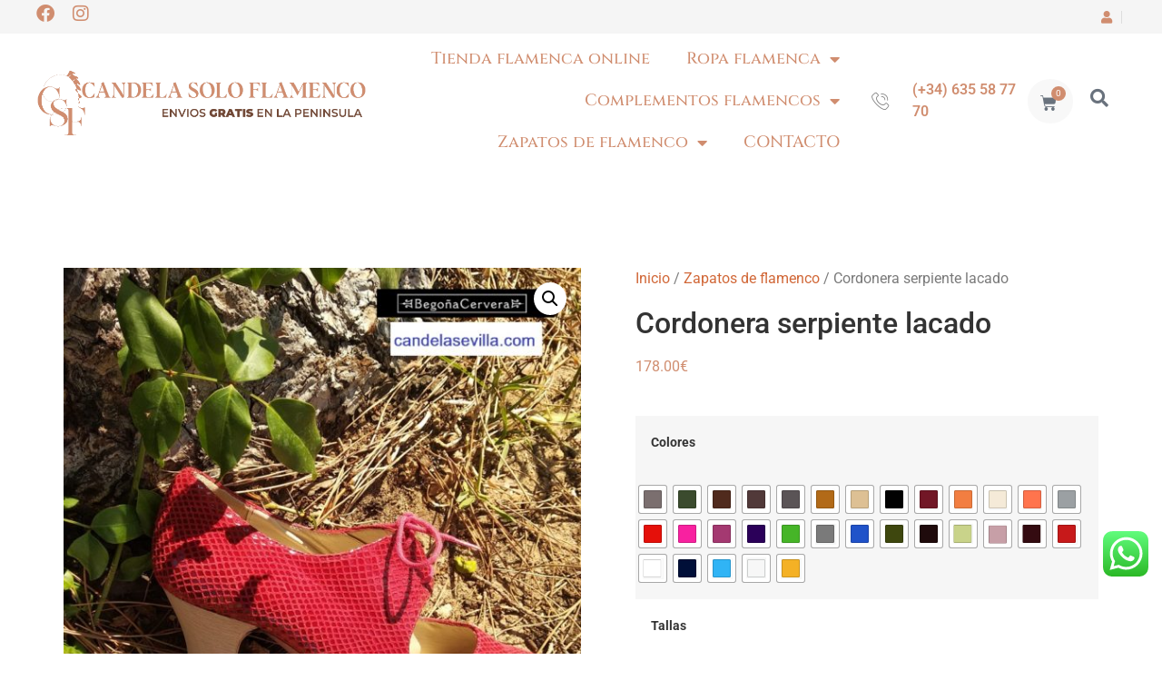

--- FILE ---
content_type: text/html; charset=UTF-8
request_url: https://candelasevilla.com/producto/cordonera-serpiente/
body_size: 33206
content:
<!doctype html>
<html lang="es" prefix="og: https://ogp.me/ns#">
<head>
	<meta charset="UTF-8">
	<meta name="viewport" content="width=device-width, initial-scale=1">
	<link rel="profile" href="https://gmpg.org/xfn/11">
		<style>img:is([sizes="auto" i], [sizes^="auto," i]) { contain-intrinsic-size: 3000px 1500px }</style>
	
<!-- Optimización para motores de búsqueda de Rank Math -  https://rankmath.com/ -->
<title>Cordonera serpiente lacado - Tienda de flamenco online</title>
<meta name="description" content="Zapato profesional fabricado en piel con estampado de serpiente, tacón de madera visto ,stock en 40 Por el mismo precio puedes elegir el material(charol ,serpiente,coco,metalizado ) y el color de la madera (lacada clara u oscura),así como la altura del tacón 3 cm -5cm(cubano, recto, carrete )-6cm(recto, carrete)-7 cm (recto, carrete ).Escribe tu opción en comentarios. Tambien puedes escribirnos mail &nbsp;"/>
<meta name="robots" content="index, follow, max-snippet:-1, max-video-preview:-1, max-image-preview:large"/>
<link rel="canonical" href="https://candelasevilla.com/producto/cordonera-serpiente/" />
<meta property="og:locale" content="es_ES" />
<meta property="og:type" content="product" />
<meta property="og:title" content="Cordonera serpiente lacado - Tienda de flamenco online" />
<meta property="og:description" content="Zapato profesional fabricado en piel con estampado de serpiente, tacón de madera visto ,stock en 40 Por el mismo precio puedes elegir el material(charol ,serpiente,coco,metalizado ) y el color de la madera (lacada clara u oscura),así como la altura del tacón 3 cm -5cm(cubano, recto, carrete )-6cm(recto, carrete)-7 cm (recto, carrete ).Escribe tu opción en comentarios. Tambien puedes escribirnos mail &nbsp;" />
<meta property="og:url" content="https://candelasevilla.com/producto/cordonera-serpiente/" />
<meta property="og:site_name" content="Tienda de flamenco en Sevilla" />
<meta property="og:updated_time" content="2025-01-11T18:06:47+01:00" />
<meta property="og:image" content="https://candelasevilla.com/wp-content/uploads/2022/08/472b8e48-c3a4-442c-a4e6-a0b36bc07199_0.jpg" />
<meta property="og:image:secure_url" content="https://candelasevilla.com/wp-content/uploads/2022/08/472b8e48-c3a4-442c-a4e6-a0b36bc07199_0.jpg" />
<meta property="og:image:width" content="907" />
<meta property="og:image:height" content="960" />
<meta property="og:image:alt" content="Cordonera serpiente lacado" />
<meta property="og:image:type" content="image/jpeg" />
<meta property="product:availability" content="instock" />
<meta name="twitter:card" content="summary_large_image" />
<meta name="twitter:title" content="Cordonera serpiente lacado - Tienda de flamenco online" />
<meta name="twitter:description" content="Zapato profesional fabricado en piel con estampado de serpiente, tacón de madera visto ,stock en 40 Por el mismo precio puedes elegir el material(charol ,serpiente,coco,metalizado ) y el color de la madera (lacada clara u oscura),así como la altura del tacón 3 cm -5cm(cubano, recto, carrete )-6cm(recto, carrete)-7 cm (recto, carrete ).Escribe tu opción en comentarios. Tambien puedes escribirnos mail &nbsp;" />
<meta name="twitter:image" content="https://candelasevilla.com/wp-content/uploads/2022/08/472b8e48-c3a4-442c-a4e6-a0b36bc07199_0.jpg" />
<meta name="twitter:label1" content="Precio" />
<meta name="twitter:data1" content="178.00&euro;" />
<meta name="twitter:label2" content="Disponibilidad" />
<meta name="twitter:data2" content="Hay existencias" />
<script type="application/ld+json" class="rank-math-schema">{"@context":"https://schema.org","@graph":[{"@type":"Organization","@id":"https://candelasevilla.com/#organization","name":"Tienda de flamenco en Sevilla","url":"https://candelasevilla.com"},{"@type":"WebSite","@id":"https://candelasevilla.com/#website","url":"https://candelasevilla.com","name":"Tienda de flamenco en Sevilla","publisher":{"@id":"https://candelasevilla.com/#organization"},"inLanguage":"es"},{"@type":"ImageObject","@id":"https://candelasevilla.com/wp-content/uploads/2022/08/472b8e48-c3a4-442c-a4e6-a0b36bc07199_0.jpg","url":"https://candelasevilla.com/wp-content/uploads/2022/08/472b8e48-c3a4-442c-a4e6-a0b36bc07199_0.jpg","width":"907","height":"960","inLanguage":"es"},{"@type":"ItemPage","@id":"https://candelasevilla.com/producto/cordonera-serpiente/#webpage","url":"https://candelasevilla.com/producto/cordonera-serpiente/","name":"Cordonera serpiente lacado - Tienda de flamenco online","datePublished":"2022-08-17T10:06:38+02:00","dateModified":"2025-01-11T18:06:47+01:00","isPartOf":{"@id":"https://candelasevilla.com/#website"},"primaryImageOfPage":{"@id":"https://candelasevilla.com/wp-content/uploads/2022/08/472b8e48-c3a4-442c-a4e6-a0b36bc07199_0.jpg"},"inLanguage":"es"},{"@type":"Product","name":"Cordonera serpiente lacado - Tienda de flamenco online","description":"Zapato profesional fabricado en piel con estampado de serpiente, tac\u00f3n de madera visto ,stock en 40 Por el mismo precio puedes elegir el material(charol ,serpiente,coco,metalizado ) y el color de la madera (lacada clara u oscura),as\u00ed como la altura del tac\u00f3n 3 cm -5cm(cubano, recto, carrete )-6cm(recto, carrete)-7 cm (recto, carrete ).Escribe tu opci\u00f3n en comentarios. Tambien puedes escribirnos mail &nbsp;","sku":"zab11","category":"Zapatos de flamenco","mainEntityOfPage":{"@id":"https://candelasevilla.com/producto/cordonera-serpiente/#webpage"},"weight":{"@type":"QuantitativeValue","unitCode":"KGM","value":"1"},"image":[{"@type":"ImageObject","url":"https://candelasevilla.com/wp-content/uploads/2022/08/472b8e48-c3a4-442c-a4e6-a0b36bc07199_0.jpg","height":"960","width":"907"}],"offers":{"@type":"Offer","url":"https://candelasevilla.com/producto/cordonera-serpiente/","sku":"zab11","price":"178.00","priceCurrency":"EUR","priceValidUntil":"2027-12-31","seller":{"@type":"Organization","@id":"https://candelasevilla.com/","name":"Tienda de flamenco en Sevilla","url":"https://candelasevilla.com","logo":""},"availability":"http://schema.org/InStock"},"color":"2144BC, 2947BC, 3137BC, 5004BC, AgapantoBC, ArmagnacBC, Beig912BC, Black, BurdeoBCvaldemar, CalderaBC, ChinoBC, Coral, DanteBC, EscarlataBC, Fucsia, GaranceBC, GarnachaBC, Green72BC, Grey, IndicoBC, MusgoBC, NigerBC, OrujoBC, PaleVioletBC, PlumBC, Rubi BC, TheSameThatPhoto, TiburonBC, Turquoise, White, Yellow","@id":"https://candelasevilla.com/producto/cordonera-serpiente/#richSnippet"}]}</script>
<!-- /Plugin Rank Math WordPress SEO -->

<link rel="alternate" type="application/rss+xml" title="Tienda de flamenco online &raquo; Feed" href="https://candelasevilla.com/feed/" />
<link rel="alternate" type="application/rss+xml" title="Tienda de flamenco online &raquo; Feed de los comentarios" href="https://candelasevilla.com/comments/feed/" />
<script>
window._wpemojiSettings = {"baseUrl":"https:\/\/s.w.org\/images\/core\/emoji\/16.0.1\/72x72\/","ext":".png","svgUrl":"https:\/\/s.w.org\/images\/core\/emoji\/16.0.1\/svg\/","svgExt":".svg","source":{"concatemoji":"https:\/\/candelasevilla.com\/wp-includes\/js\/wp-emoji-release.min.js?ver=6.8.3"}};
/*! This file is auto-generated */
!function(s,n){var o,i,e;function c(e){try{var t={supportTests:e,timestamp:(new Date).valueOf()};sessionStorage.setItem(o,JSON.stringify(t))}catch(e){}}function p(e,t,n){e.clearRect(0,0,e.canvas.width,e.canvas.height),e.fillText(t,0,0);var t=new Uint32Array(e.getImageData(0,0,e.canvas.width,e.canvas.height).data),a=(e.clearRect(0,0,e.canvas.width,e.canvas.height),e.fillText(n,0,0),new Uint32Array(e.getImageData(0,0,e.canvas.width,e.canvas.height).data));return t.every(function(e,t){return e===a[t]})}function u(e,t){e.clearRect(0,0,e.canvas.width,e.canvas.height),e.fillText(t,0,0);for(var n=e.getImageData(16,16,1,1),a=0;a<n.data.length;a++)if(0!==n.data[a])return!1;return!0}function f(e,t,n,a){switch(t){case"flag":return n(e,"\ud83c\udff3\ufe0f\u200d\u26a7\ufe0f","\ud83c\udff3\ufe0f\u200b\u26a7\ufe0f")?!1:!n(e,"\ud83c\udde8\ud83c\uddf6","\ud83c\udde8\u200b\ud83c\uddf6")&&!n(e,"\ud83c\udff4\udb40\udc67\udb40\udc62\udb40\udc65\udb40\udc6e\udb40\udc67\udb40\udc7f","\ud83c\udff4\u200b\udb40\udc67\u200b\udb40\udc62\u200b\udb40\udc65\u200b\udb40\udc6e\u200b\udb40\udc67\u200b\udb40\udc7f");case"emoji":return!a(e,"\ud83e\udedf")}return!1}function g(e,t,n,a){var r="undefined"!=typeof WorkerGlobalScope&&self instanceof WorkerGlobalScope?new OffscreenCanvas(300,150):s.createElement("canvas"),o=r.getContext("2d",{willReadFrequently:!0}),i=(o.textBaseline="top",o.font="600 32px Arial",{});return e.forEach(function(e){i[e]=t(o,e,n,a)}),i}function t(e){var t=s.createElement("script");t.src=e,t.defer=!0,s.head.appendChild(t)}"undefined"!=typeof Promise&&(o="wpEmojiSettingsSupports",i=["flag","emoji"],n.supports={everything:!0,everythingExceptFlag:!0},e=new Promise(function(e){s.addEventListener("DOMContentLoaded",e,{once:!0})}),new Promise(function(t){var n=function(){try{var e=JSON.parse(sessionStorage.getItem(o));if("object"==typeof e&&"number"==typeof e.timestamp&&(new Date).valueOf()<e.timestamp+604800&&"object"==typeof e.supportTests)return e.supportTests}catch(e){}return null}();if(!n){if("undefined"!=typeof Worker&&"undefined"!=typeof OffscreenCanvas&&"undefined"!=typeof URL&&URL.createObjectURL&&"undefined"!=typeof Blob)try{var e="postMessage("+g.toString()+"("+[JSON.stringify(i),f.toString(),p.toString(),u.toString()].join(",")+"));",a=new Blob([e],{type:"text/javascript"}),r=new Worker(URL.createObjectURL(a),{name:"wpTestEmojiSupports"});return void(r.onmessage=function(e){c(n=e.data),r.terminate(),t(n)})}catch(e){}c(n=g(i,f,p,u))}t(n)}).then(function(e){for(var t in e)n.supports[t]=e[t],n.supports.everything=n.supports.everything&&n.supports[t],"flag"!==t&&(n.supports.everythingExceptFlag=n.supports.everythingExceptFlag&&n.supports[t]);n.supports.everythingExceptFlag=n.supports.everythingExceptFlag&&!n.supports.flag,n.DOMReady=!1,n.readyCallback=function(){n.DOMReady=!0}}).then(function(){return e}).then(function(){var e;n.supports.everything||(n.readyCallback(),(e=n.source||{}).concatemoji?t(e.concatemoji):e.wpemoji&&e.twemoji&&(t(e.twemoji),t(e.wpemoji)))}))}((window,document),window._wpemojiSettings);
</script>
<link rel='stylesheet' id='ht_ctc_main_css-css' href='https://candelasevilla.com/wp-content/plugins/click-to-chat-for-whatsapp/new/inc/assets/css/main.css?ver=4.28' media='all' />
<style id='wp-emoji-styles-inline-css'>

	img.wp-smiley, img.emoji {
		display: inline !important;
		border: none !important;
		box-shadow: none !important;
		height: 1em !important;
		width: 1em !important;
		margin: 0 0.07em !important;
		vertical-align: -0.1em !important;
		background: none !important;
		padding: 0 !important;
	}
</style>
<link rel='stylesheet' id='wp-block-library-css' href='https://candelasevilla.com/wp-includes/css/dist/block-library/style.min.css?ver=6.8.3' media='all' />
<style id='global-styles-inline-css'>
:root{--wp--preset--aspect-ratio--square: 1;--wp--preset--aspect-ratio--4-3: 4/3;--wp--preset--aspect-ratio--3-4: 3/4;--wp--preset--aspect-ratio--3-2: 3/2;--wp--preset--aspect-ratio--2-3: 2/3;--wp--preset--aspect-ratio--16-9: 16/9;--wp--preset--aspect-ratio--9-16: 9/16;--wp--preset--color--black: #000000;--wp--preset--color--cyan-bluish-gray: #abb8c3;--wp--preset--color--white: #ffffff;--wp--preset--color--pale-pink: #f78da7;--wp--preset--color--vivid-red: #cf2e2e;--wp--preset--color--luminous-vivid-orange: #ff6900;--wp--preset--color--luminous-vivid-amber: #fcb900;--wp--preset--color--light-green-cyan: #7bdcb5;--wp--preset--color--vivid-green-cyan: #00d084;--wp--preset--color--pale-cyan-blue: #8ed1fc;--wp--preset--color--vivid-cyan-blue: #0693e3;--wp--preset--color--vivid-purple: #9b51e0;--wp--preset--gradient--vivid-cyan-blue-to-vivid-purple: linear-gradient(135deg,rgba(6,147,227,1) 0%,rgb(155,81,224) 100%);--wp--preset--gradient--light-green-cyan-to-vivid-green-cyan: linear-gradient(135deg,rgb(122,220,180) 0%,rgb(0,208,130) 100%);--wp--preset--gradient--luminous-vivid-amber-to-luminous-vivid-orange: linear-gradient(135deg,rgba(252,185,0,1) 0%,rgba(255,105,0,1) 100%);--wp--preset--gradient--luminous-vivid-orange-to-vivid-red: linear-gradient(135deg,rgba(255,105,0,1) 0%,rgb(207,46,46) 100%);--wp--preset--gradient--very-light-gray-to-cyan-bluish-gray: linear-gradient(135deg,rgb(238,238,238) 0%,rgb(169,184,195) 100%);--wp--preset--gradient--cool-to-warm-spectrum: linear-gradient(135deg,rgb(74,234,220) 0%,rgb(151,120,209) 20%,rgb(207,42,186) 40%,rgb(238,44,130) 60%,rgb(251,105,98) 80%,rgb(254,248,76) 100%);--wp--preset--gradient--blush-light-purple: linear-gradient(135deg,rgb(255,206,236) 0%,rgb(152,150,240) 100%);--wp--preset--gradient--blush-bordeaux: linear-gradient(135deg,rgb(254,205,165) 0%,rgb(254,45,45) 50%,rgb(107,0,62) 100%);--wp--preset--gradient--luminous-dusk: linear-gradient(135deg,rgb(255,203,112) 0%,rgb(199,81,192) 50%,rgb(65,88,208) 100%);--wp--preset--gradient--pale-ocean: linear-gradient(135deg,rgb(255,245,203) 0%,rgb(182,227,212) 50%,rgb(51,167,181) 100%);--wp--preset--gradient--electric-grass: linear-gradient(135deg,rgb(202,248,128) 0%,rgb(113,206,126) 100%);--wp--preset--gradient--midnight: linear-gradient(135deg,rgb(2,3,129) 0%,rgb(40,116,252) 100%);--wp--preset--font-size--small: 13px;--wp--preset--font-size--medium: 20px;--wp--preset--font-size--large: 36px;--wp--preset--font-size--x-large: 42px;--wp--preset--spacing--20: 0.44rem;--wp--preset--spacing--30: 0.67rem;--wp--preset--spacing--40: 1rem;--wp--preset--spacing--50: 1.5rem;--wp--preset--spacing--60: 2.25rem;--wp--preset--spacing--70: 3.38rem;--wp--preset--spacing--80: 5.06rem;--wp--preset--shadow--natural: 6px 6px 9px rgba(0, 0, 0, 0.2);--wp--preset--shadow--deep: 12px 12px 50px rgba(0, 0, 0, 0.4);--wp--preset--shadow--sharp: 6px 6px 0px rgba(0, 0, 0, 0.2);--wp--preset--shadow--outlined: 6px 6px 0px -3px rgba(255, 255, 255, 1), 6px 6px rgba(0, 0, 0, 1);--wp--preset--shadow--crisp: 6px 6px 0px rgba(0, 0, 0, 1);}:root { --wp--style--global--content-size: 800px;--wp--style--global--wide-size: 1200px; }:where(body) { margin: 0; }.wp-site-blocks > .alignleft { float: left; margin-right: 2em; }.wp-site-blocks > .alignright { float: right; margin-left: 2em; }.wp-site-blocks > .aligncenter { justify-content: center; margin-left: auto; margin-right: auto; }:where(.wp-site-blocks) > * { margin-block-start: 24px; margin-block-end: 0; }:where(.wp-site-blocks) > :first-child { margin-block-start: 0; }:where(.wp-site-blocks) > :last-child { margin-block-end: 0; }:root { --wp--style--block-gap: 24px; }:root :where(.is-layout-flow) > :first-child{margin-block-start: 0;}:root :where(.is-layout-flow) > :last-child{margin-block-end: 0;}:root :where(.is-layout-flow) > *{margin-block-start: 24px;margin-block-end: 0;}:root :where(.is-layout-constrained) > :first-child{margin-block-start: 0;}:root :where(.is-layout-constrained) > :last-child{margin-block-end: 0;}:root :where(.is-layout-constrained) > *{margin-block-start: 24px;margin-block-end: 0;}:root :where(.is-layout-flex){gap: 24px;}:root :where(.is-layout-grid){gap: 24px;}.is-layout-flow > .alignleft{float: left;margin-inline-start: 0;margin-inline-end: 2em;}.is-layout-flow > .alignright{float: right;margin-inline-start: 2em;margin-inline-end: 0;}.is-layout-flow > .aligncenter{margin-left: auto !important;margin-right: auto !important;}.is-layout-constrained > .alignleft{float: left;margin-inline-start: 0;margin-inline-end: 2em;}.is-layout-constrained > .alignright{float: right;margin-inline-start: 2em;margin-inline-end: 0;}.is-layout-constrained > .aligncenter{margin-left: auto !important;margin-right: auto !important;}.is-layout-constrained > :where(:not(.alignleft):not(.alignright):not(.alignfull)){max-width: var(--wp--style--global--content-size);margin-left: auto !important;margin-right: auto !important;}.is-layout-constrained > .alignwide{max-width: var(--wp--style--global--wide-size);}body .is-layout-flex{display: flex;}.is-layout-flex{flex-wrap: wrap;align-items: center;}.is-layout-flex > :is(*, div){margin: 0;}body .is-layout-grid{display: grid;}.is-layout-grid > :is(*, div){margin: 0;}body{padding-top: 0px;padding-right: 0px;padding-bottom: 0px;padding-left: 0px;}a:where(:not(.wp-element-button)){text-decoration: underline;}:root :where(.wp-element-button, .wp-block-button__link){background-color: #32373c;border-width: 0;color: #fff;font-family: inherit;font-size: inherit;line-height: inherit;padding: calc(0.667em + 2px) calc(1.333em + 2px);text-decoration: none;}.has-black-color{color: var(--wp--preset--color--black) !important;}.has-cyan-bluish-gray-color{color: var(--wp--preset--color--cyan-bluish-gray) !important;}.has-white-color{color: var(--wp--preset--color--white) !important;}.has-pale-pink-color{color: var(--wp--preset--color--pale-pink) !important;}.has-vivid-red-color{color: var(--wp--preset--color--vivid-red) !important;}.has-luminous-vivid-orange-color{color: var(--wp--preset--color--luminous-vivid-orange) !important;}.has-luminous-vivid-amber-color{color: var(--wp--preset--color--luminous-vivid-amber) !important;}.has-light-green-cyan-color{color: var(--wp--preset--color--light-green-cyan) !important;}.has-vivid-green-cyan-color{color: var(--wp--preset--color--vivid-green-cyan) !important;}.has-pale-cyan-blue-color{color: var(--wp--preset--color--pale-cyan-blue) !important;}.has-vivid-cyan-blue-color{color: var(--wp--preset--color--vivid-cyan-blue) !important;}.has-vivid-purple-color{color: var(--wp--preset--color--vivid-purple) !important;}.has-black-background-color{background-color: var(--wp--preset--color--black) !important;}.has-cyan-bluish-gray-background-color{background-color: var(--wp--preset--color--cyan-bluish-gray) !important;}.has-white-background-color{background-color: var(--wp--preset--color--white) !important;}.has-pale-pink-background-color{background-color: var(--wp--preset--color--pale-pink) !important;}.has-vivid-red-background-color{background-color: var(--wp--preset--color--vivid-red) !important;}.has-luminous-vivid-orange-background-color{background-color: var(--wp--preset--color--luminous-vivid-orange) !important;}.has-luminous-vivid-amber-background-color{background-color: var(--wp--preset--color--luminous-vivid-amber) !important;}.has-light-green-cyan-background-color{background-color: var(--wp--preset--color--light-green-cyan) !important;}.has-vivid-green-cyan-background-color{background-color: var(--wp--preset--color--vivid-green-cyan) !important;}.has-pale-cyan-blue-background-color{background-color: var(--wp--preset--color--pale-cyan-blue) !important;}.has-vivid-cyan-blue-background-color{background-color: var(--wp--preset--color--vivid-cyan-blue) !important;}.has-vivid-purple-background-color{background-color: var(--wp--preset--color--vivid-purple) !important;}.has-black-border-color{border-color: var(--wp--preset--color--black) !important;}.has-cyan-bluish-gray-border-color{border-color: var(--wp--preset--color--cyan-bluish-gray) !important;}.has-white-border-color{border-color: var(--wp--preset--color--white) !important;}.has-pale-pink-border-color{border-color: var(--wp--preset--color--pale-pink) !important;}.has-vivid-red-border-color{border-color: var(--wp--preset--color--vivid-red) !important;}.has-luminous-vivid-orange-border-color{border-color: var(--wp--preset--color--luminous-vivid-orange) !important;}.has-luminous-vivid-amber-border-color{border-color: var(--wp--preset--color--luminous-vivid-amber) !important;}.has-light-green-cyan-border-color{border-color: var(--wp--preset--color--light-green-cyan) !important;}.has-vivid-green-cyan-border-color{border-color: var(--wp--preset--color--vivid-green-cyan) !important;}.has-pale-cyan-blue-border-color{border-color: var(--wp--preset--color--pale-cyan-blue) !important;}.has-vivid-cyan-blue-border-color{border-color: var(--wp--preset--color--vivid-cyan-blue) !important;}.has-vivid-purple-border-color{border-color: var(--wp--preset--color--vivid-purple) !important;}.has-vivid-cyan-blue-to-vivid-purple-gradient-background{background: var(--wp--preset--gradient--vivid-cyan-blue-to-vivid-purple) !important;}.has-light-green-cyan-to-vivid-green-cyan-gradient-background{background: var(--wp--preset--gradient--light-green-cyan-to-vivid-green-cyan) !important;}.has-luminous-vivid-amber-to-luminous-vivid-orange-gradient-background{background: var(--wp--preset--gradient--luminous-vivid-amber-to-luminous-vivid-orange) !important;}.has-luminous-vivid-orange-to-vivid-red-gradient-background{background: var(--wp--preset--gradient--luminous-vivid-orange-to-vivid-red) !important;}.has-very-light-gray-to-cyan-bluish-gray-gradient-background{background: var(--wp--preset--gradient--very-light-gray-to-cyan-bluish-gray) !important;}.has-cool-to-warm-spectrum-gradient-background{background: var(--wp--preset--gradient--cool-to-warm-spectrum) !important;}.has-blush-light-purple-gradient-background{background: var(--wp--preset--gradient--blush-light-purple) !important;}.has-blush-bordeaux-gradient-background{background: var(--wp--preset--gradient--blush-bordeaux) !important;}.has-luminous-dusk-gradient-background{background: var(--wp--preset--gradient--luminous-dusk) !important;}.has-pale-ocean-gradient-background{background: var(--wp--preset--gradient--pale-ocean) !important;}.has-electric-grass-gradient-background{background: var(--wp--preset--gradient--electric-grass) !important;}.has-midnight-gradient-background{background: var(--wp--preset--gradient--midnight) !important;}.has-small-font-size{font-size: var(--wp--preset--font-size--small) !important;}.has-medium-font-size{font-size: var(--wp--preset--font-size--medium) !important;}.has-large-font-size{font-size: var(--wp--preset--font-size--large) !important;}.has-x-large-font-size{font-size: var(--wp--preset--font-size--x-large) !important;}
:root :where(.wp-block-pullquote){font-size: 1.5em;line-height: 1.6;}
</style>
<link rel='stylesheet' id='photoswipe-css' href='https://candelasevilla.com/wp-content/plugins/woocommerce/assets/css/photoswipe/photoswipe.min.css?ver=10.1.3' media='all' />
<link rel='stylesheet' id='photoswipe-default-skin-css' href='https://candelasevilla.com/wp-content/plugins/woocommerce/assets/css/photoswipe/default-skin/default-skin.min.css?ver=10.1.3' media='all' />
<link rel='stylesheet' id='woocommerce-layout-css' href='https://candelasevilla.com/wp-content/plugins/woocommerce/assets/css/woocommerce-layout.css?ver=10.1.3' media='all' />
<link rel='stylesheet' id='woocommerce-smallscreen-css' href='https://candelasevilla.com/wp-content/plugins/woocommerce/assets/css/woocommerce-smallscreen.css?ver=10.1.3' media='only screen and (max-width: 768px)' />
<link rel='stylesheet' id='woocommerce-general-css' href='https://candelasevilla.com/wp-content/plugins/woocommerce/assets/css/woocommerce.css?ver=10.1.3' media='all' />
<style id='woocommerce-inline-inline-css'>
.woocommerce form .form-row .required { visibility: visible; }
</style>
<link rel='stylesheet' id='woo-variation-swatches-css' href='https://candelasevilla.com/wp-content/plugins/woo-variation-swatches/assets/css/frontend.min.css?ver=1740418218' media='all' />
<style id='woo-variation-swatches-inline-css'>
:root {
--wvs-tick:url("data:image/svg+xml;utf8,%3Csvg filter='drop-shadow(0px 0px 2px rgb(0 0 0 / .8))' xmlns='http://www.w3.org/2000/svg'  viewBox='0 0 30 30'%3E%3Cpath fill='none' stroke='%23ffffff' stroke-linecap='round' stroke-linejoin='round' stroke-width='4' d='M4 16L11 23 27 7'/%3E%3C/svg%3E");

--wvs-cross:url("data:image/svg+xml;utf8,%3Csvg filter='drop-shadow(0px 0px 5px rgb(255 255 255 / .6))' xmlns='http://www.w3.org/2000/svg' width='72px' height='72px' viewBox='0 0 24 24'%3E%3Cpath fill='none' stroke='%23ff0000' stroke-linecap='round' stroke-width='0.6' d='M5 5L19 19M19 5L5 19'/%3E%3C/svg%3E");
--wvs-single-product-item-width:30px;
--wvs-single-product-item-height:30px;
--wvs-single-product-item-font-size:16px}
</style>
<link rel='stylesheet' id='gateway-css' href='https://candelasevilla.com/wp-content/plugins/woocommerce-paypal-payments/modules/ppcp-button/assets/css/gateway.css?ver=3.1.0' media='all' />
<link rel='stylesheet' id='brands-styles-css' href='https://candelasevilla.com/wp-content/plugins/woocommerce/assets/css/brands.css?ver=10.1.3' media='all' />
<link rel='stylesheet' id='dgwt-wcas-style-css' href='https://candelasevilla.com/wp-content/plugins/ajax-search-for-woocommerce/assets/css/style.min.css?ver=1.31.0' media='all' />
<link rel='stylesheet' id='hello-elementor-css' href='https://candelasevilla.com/wp-content/themes/hello-elementor/style.min.css?ver=3.4.3' media='all' />
<link rel='stylesheet' id='hello-elementor-theme-style-css' href='https://candelasevilla.com/wp-content/themes/hello-elementor/theme.min.css?ver=3.4.3' media='all' />
<link rel='stylesheet' id='hello-elementor-header-footer-css' href='https://candelasevilla.com/wp-content/themes/hello-elementor/header-footer.min.css?ver=3.4.3' media='all' />
<link rel='stylesheet' id='elementor-frontend-css' href='https://candelasevilla.com/wp-content/plugins/elementor/assets/css/frontend.min.css?ver=3.31.3' media='all' />
<link rel='stylesheet' id='elementor-post-5-css' href='https://candelasevilla.com/wp-content/uploads/elementor/css/post-5.css?ver=1767625239' media='all' />
<link rel='stylesheet' id='widget-social-icons-css' href='https://candelasevilla.com/wp-content/plugins/elementor/assets/css/widget-social-icons.min.css?ver=3.31.3' media='all' />
<link rel='stylesheet' id='e-apple-webkit-css' href='https://candelasevilla.com/wp-content/plugins/elementor/assets/css/conditionals/apple-webkit.min.css?ver=3.31.3' media='all' />
<link rel='stylesheet' id='widget-icon-list-css' href='https://candelasevilla.com/wp-content/plugins/elementor/assets/css/widget-icon-list.min.css?ver=3.31.3' media='all' />
<link rel='stylesheet' id='widget-image-css' href='https://candelasevilla.com/wp-content/plugins/elementor/assets/css/widget-image.min.css?ver=3.31.3' media='all' />
<link rel='stylesheet' id='widget-nav-menu-css' href='https://candelasevilla.com/wp-content/plugins/elementor-pro/assets/css/widget-nav-menu.min.css?ver=3.30.0' media='all' />
<link rel='stylesheet' id='widget-woocommerce-menu-cart-css' href='https://candelasevilla.com/wp-content/plugins/elementor-pro/assets/css/widget-woocommerce-menu-cart.min.css?ver=3.30.0' media='all' />
<link rel='stylesheet' id='widget-heading-css' href='https://candelasevilla.com/wp-content/plugins/elementor/assets/css/widget-heading.min.css?ver=3.31.3' media='all' />
<link rel='stylesheet' id='widget-form-css' href='https://candelasevilla.com/wp-content/plugins/elementor-pro/assets/css/widget-form.min.css?ver=3.30.0' media='all' />
<link rel='stylesheet' id='widget-woocommerce-product-images-css' href='https://candelasevilla.com/wp-content/plugins/elementor-pro/assets/css/widget-woocommerce-product-images.min.css?ver=3.30.0' media='all' />
<link rel='stylesheet' id='widget-woocommerce-product-price-css' href='https://candelasevilla.com/wp-content/plugins/elementor-pro/assets/css/widget-woocommerce-product-price.min.css?ver=3.30.0' media='all' />
<link rel='stylesheet' id='widget-woocommerce-product-add-to-cart-css' href='https://candelasevilla.com/wp-content/plugins/elementor-pro/assets/css/widget-woocommerce-product-add-to-cart.min.css?ver=3.30.0' media='all' />
<link rel='stylesheet' id='widget-woocommerce-product-meta-css' href='https://candelasevilla.com/wp-content/plugins/elementor-pro/assets/css/widget-woocommerce-product-meta.min.css?ver=3.30.0' media='all' />
<link rel='stylesheet' id='widget-woocommerce-product-data-tabs-css' href='https://candelasevilla.com/wp-content/plugins/elementor-pro/assets/css/widget-woocommerce-product-data-tabs.min.css?ver=3.30.0' media='all' />
<link rel='stylesheet' id='widget-woocommerce-products-css' href='https://candelasevilla.com/wp-content/plugins/elementor-pro/assets/css/widget-woocommerce-products.min.css?ver=3.30.0' media='all' />
<link rel='stylesheet' id='widget-search-form-css' href='https://candelasevilla.com/wp-content/plugins/elementor-pro/assets/css/widget-search-form.min.css?ver=3.30.0' media='all' />
<link rel='stylesheet' id='elementor-icons-shared-0-css' href='https://candelasevilla.com/wp-content/plugins/elementor/assets/lib/font-awesome/css/fontawesome.min.css?ver=5.15.3' media='all' />
<link rel='stylesheet' id='elementor-icons-fa-solid-css' href='https://candelasevilla.com/wp-content/plugins/elementor/assets/lib/font-awesome/css/solid.min.css?ver=5.15.3' media='all' />
<link rel='stylesheet' id='widget-woocommerce-categories-css' href='https://candelasevilla.com/wp-content/plugins/elementor-pro/assets/css/widget-woocommerce-categories.min.css?ver=3.30.0' media='all' />
<link rel='stylesheet' id='widget-posts-css' href='https://candelasevilla.com/wp-content/plugins/elementor-pro/assets/css/widget-posts.min.css?ver=3.30.0' media='all' />
<link rel='stylesheet' id='e-animation-fadeIn-css' href='https://candelasevilla.com/wp-content/plugins/elementor/assets/lib/animations/styles/fadeIn.min.css?ver=3.31.3' media='all' />
<link rel='stylesheet' id='e-popup-css' href='https://candelasevilla.com/wp-content/plugins/elementor-pro/assets/css/conditionals/popup.min.css?ver=3.30.0' media='all' />
<link rel='stylesheet' id='elementor-icons-css' href='https://candelasevilla.com/wp-content/plugins/elementor/assets/lib/eicons/css/elementor-icons.min.css?ver=5.43.0' media='all' />
<link rel='stylesheet' id='elementor-post-3729-css' href='https://candelasevilla.com/wp-content/uploads/elementor/css/post-3729.css?ver=1767625241' media='all' />
<link rel='stylesheet' id='elementor-post-1135-css' href='https://candelasevilla.com/wp-content/uploads/elementor/css/post-1135.css?ver=1767625241' media='all' />
<link rel='stylesheet' id='elementor-post-252-css' href='https://candelasevilla.com/wp-content/uploads/elementor/css/post-252.css?ver=1767625456' media='all' />
<link rel='stylesheet' id='elementor-post-583-css' href='https://candelasevilla.com/wp-content/uploads/elementor/css/post-583.css?ver=1767625247' media='all' />
<link rel='stylesheet' id='elementor-post-3708-css' href='https://candelasevilla.com/wp-content/uploads/elementor/css/post-3708.css?ver=1767625241' media='all' />
<link rel='stylesheet' id='ekit-widget-styles-css' href='https://candelasevilla.com/wp-content/plugins/elementskit-lite/widgets/init/assets/css/widget-styles.css?ver=3.7.2' media='all' />
<link rel='stylesheet' id='ekit-responsive-css' href='https://candelasevilla.com/wp-content/plugins/elementskit-lite/widgets/init/assets/css/responsive.css?ver=3.7.2' media='all' />
<link rel='stylesheet' id='elementor-gf-local-roboto-css' href='https://candelasevilla.com/wp-content/uploads/elementor/google-fonts/css/roboto.css?ver=1746793084' media='all' />
<link rel='stylesheet' id='elementor-gf-local-cinzel-css' href='https://candelasevilla.com/wp-content/uploads/elementor/google-fonts/css/cinzel.css?ver=1746793086' media='all' />
<link rel='stylesheet' id='elementor-gf-local-jost-css' href='https://candelasevilla.com/wp-content/uploads/elementor/google-fonts/css/jost.css?ver=1746793092' media='all' />
<link rel='stylesheet' id='elementor-icons-fa-brands-css' href='https://candelasevilla.com/wp-content/plugins/elementor/assets/lib/font-awesome/css/brands.min.css?ver=5.15.3' media='all' />
<link rel='stylesheet' id='elementor-icons-ekiticons-css' href='https://candelasevilla.com/wp-content/plugins/elementskit-lite/modules/elementskit-icon-pack/assets/css/ekiticons.css?ver=3.7.2' media='all' />
<script src="https://candelasevilla.com/wp-includes/js/jquery/jquery.min.js?ver=3.7.1" id="jquery-core-js"></script>
<script src="https://candelasevilla.com/wp-includes/js/jquery/jquery-migrate.min.js?ver=3.4.1" id="jquery-migrate-js"></script>
<script src="https://candelasevilla.com/wp-content/plugins/woocommerce/assets/js/jquery-blockui/jquery.blockUI.min.js?ver=2.7.0-wc.10.1.3" id="jquery-blockui-js" data-wp-strategy="defer"></script>
<script id="wc-add-to-cart-js-extra">
var wc_add_to_cart_params = {"ajax_url":"\/wp-admin\/admin-ajax.php","wc_ajax_url":"\/?wc-ajax=%%endpoint%%","i18n_view_cart":"Ver carrito","cart_url":"https:\/\/candelasevilla.com\/carrito\/","is_cart":"","cart_redirect_after_add":"no"};
</script>
<script src="https://candelasevilla.com/wp-content/plugins/woocommerce/assets/js/frontend/add-to-cart.min.js?ver=10.1.3" id="wc-add-to-cart-js" defer data-wp-strategy="defer"></script>
<script src="https://candelasevilla.com/wp-content/plugins/woocommerce/assets/js/zoom/jquery.zoom.min.js?ver=1.7.21-wc.10.1.3" id="zoom-js" defer data-wp-strategy="defer"></script>
<script src="https://candelasevilla.com/wp-content/plugins/woocommerce/assets/js/flexslider/jquery.flexslider.min.js?ver=2.7.2-wc.10.1.3" id="flexslider-js" defer data-wp-strategy="defer"></script>
<script src="https://candelasevilla.com/wp-content/plugins/woocommerce/assets/js/photoswipe/photoswipe.min.js?ver=4.1.1-wc.10.1.3" id="photoswipe-js" defer data-wp-strategy="defer"></script>
<script src="https://candelasevilla.com/wp-content/plugins/woocommerce/assets/js/photoswipe/photoswipe-ui-default.min.js?ver=4.1.1-wc.10.1.3" id="photoswipe-ui-default-js" defer data-wp-strategy="defer"></script>
<script id="wc-single-product-js-extra">
var wc_single_product_params = {"i18n_required_rating_text":"Por favor elige una puntuaci\u00f3n","i18n_rating_options":["1 de 5 estrellas","2 de 5 estrellas","3 de 5 estrellas","4 de 5 estrellas","5 de 5 estrellas"],"i18n_product_gallery_trigger_text":"Ver galer\u00eda de im\u00e1genes a pantalla completa","review_rating_required":"yes","flexslider":{"rtl":false,"animation":"slide","smoothHeight":true,"directionNav":false,"controlNav":"thumbnails","slideshow":false,"animationSpeed":500,"animationLoop":false,"allowOneSlide":false},"zoom_enabled":"1","zoom_options":[],"photoswipe_enabled":"1","photoswipe_options":{"shareEl":false,"closeOnScroll":false,"history":false,"hideAnimationDuration":0,"showAnimationDuration":0},"flexslider_enabled":"1"};
</script>
<script src="https://candelasevilla.com/wp-content/plugins/woocommerce/assets/js/frontend/single-product.min.js?ver=10.1.3" id="wc-single-product-js" defer data-wp-strategy="defer"></script>
<script src="https://candelasevilla.com/wp-content/plugins/woocommerce/assets/js/js-cookie/js.cookie.min.js?ver=2.1.4-wc.10.1.3" id="js-cookie-js" defer data-wp-strategy="defer"></script>
<script id="woocommerce-js-extra">
var woocommerce_params = {"ajax_url":"\/wp-admin\/admin-ajax.php","wc_ajax_url":"\/?wc-ajax=%%endpoint%%","i18n_password_show":"Mostrar contrase\u00f1a","i18n_password_hide":"Ocultar contrase\u00f1a"};
</script>
<script src="https://candelasevilla.com/wp-content/plugins/woocommerce/assets/js/frontend/woocommerce.min.js?ver=10.1.3" id="woocommerce-js" defer data-wp-strategy="defer"></script>
<link rel="https://api.w.org/" href="https://candelasevilla.com/wp-json/" /><link rel="alternate" title="JSON" type="application/json" href="https://candelasevilla.com/wp-json/wp/v2/product/2604" /><link rel="EditURI" type="application/rsd+xml" title="RSD" href="https://candelasevilla.com/xmlrpc.php?rsd" />
<meta name="generator" content="WordPress 6.8.3" />
<link rel='shortlink' href='https://candelasevilla.com/?p=2604' />
<link rel="alternate" title="oEmbed (JSON)" type="application/json+oembed" href="https://candelasevilla.com/wp-json/oembed/1.0/embed?url=https%3A%2F%2Fcandelasevilla.com%2Fproducto%2Fcordonera-serpiente%2F" />
<link rel="alternate" title="oEmbed (XML)" type="text/xml+oembed" href="https://candelasevilla.com/wp-json/oembed/1.0/embed?url=https%3A%2F%2Fcandelasevilla.com%2Fproducto%2Fcordonera-serpiente%2F&#038;format=xml" />
		<style>
			.dgwt-wcas-ico-magnifier,.dgwt-wcas-ico-magnifier-handler{max-width:20px}.dgwt-wcas-search-wrapp{max-width:600px}		</style>
		<meta name="description" content="Zapato profesional fabricado en piel con estampado de serpiente, tacón de madera visto ,stock en 40

Por el mismo precio puedes elegir el material(charol ,serpiente,coco,metalizado ) y el color de la madera (lacada clara u oscura),así como la altura del tacón 3 cm -5cm(cubano, recto, carrete )-6cm(recto, carrete)-7 cm (recto, carrete ).Escribe tu opción en comentarios. Tambien puedes escribirnos mail

&nbsp;">
	<noscript><style>.woocommerce-product-gallery{ opacity: 1 !important; }</style></noscript>
	<meta name="generator" content="Elementor 3.31.3; features: additional_custom_breakpoints, e_element_cache; settings: css_print_method-external, google_font-enabled, font_display-auto">
<!-- Google tag (gtag.js) -->
<script async src="https://www.googletagmanager.com/gtag/js?id=UA-48595324-1"></script>
<script>
  window.dataLayer = window.dataLayer || [];
  function gtag(){dataLayer.push(arguments);}
  gtag('js', new Date());

  gtag('config', 'UA-48595324-1');
</script>

			<style>
				.e-con.e-parent:nth-of-type(n+4):not(.e-lazyloaded):not(.e-no-lazyload),
				.e-con.e-parent:nth-of-type(n+4):not(.e-lazyloaded):not(.e-no-lazyload) * {
					background-image: none !important;
				}
				@media screen and (max-height: 1024px) {
					.e-con.e-parent:nth-of-type(n+3):not(.e-lazyloaded):not(.e-no-lazyload),
					.e-con.e-parent:nth-of-type(n+3):not(.e-lazyloaded):not(.e-no-lazyload) * {
						background-image: none !important;
					}
				}
				@media screen and (max-height: 640px) {
					.e-con.e-parent:nth-of-type(n+2):not(.e-lazyloaded):not(.e-no-lazyload),
					.e-con.e-parent:nth-of-type(n+2):not(.e-lazyloaded):not(.e-no-lazyload) * {
						background-image: none !important;
					}
				}
			</style>
			<!-- Google tag (gtag.js) -->
<script async src="https://www.googletagmanager.com/gtag/js?id=G-LCPYCWCPMK"></script>
<script>
  window.dataLayer = window.dataLayer || [];
  function gtag(){dataLayer.push(arguments);}
  gtag('js', new Date());

  gtag('config', 'G-LCPYCWCPMK');
</script>

<link rel="icon" href="https://candelasevilla.com/wp-content/uploads/2022/05/cropped-favicon-fondo-blanco-32x32.jpg" sizes="32x32" />
<link rel="icon" href="https://candelasevilla.com/wp-content/uploads/2022/05/cropped-favicon-fondo-blanco-192x192.jpg" sizes="192x192" />
<link rel="apple-touch-icon" href="https://candelasevilla.com/wp-content/uploads/2022/05/cropped-favicon-fondo-blanco-180x180.jpg" />
<meta name="msapplication-TileImage" content="https://candelasevilla.com/wp-content/uploads/2022/05/cropped-favicon-fondo-blanco-270x270.jpg" />
		<style id="wp-custom-css">
			a {
    color: #d16737;
}
a:hover {
    color: #d08d6f;
}

/* woocommerce */
element.style {
}
.woocommerce-message {
    border-top-color: #d08d6f;
}
.woocommerce a.button {
	  border-radius: 0;
    color: #ffffff;
    background-color: #D08D6F;
}
.woocommerce a.button:hover {
	 color: #FFFFFF;
   background-color: #EAB299;
}
.woocommerce-info {
    border-top-color: #d08d6f;
}
[type=submit] {
    color: #fff;
    border: none;
    margin-right: 20px;
		background: #2a2a2a;
}
[type=submit]:hover {
    background-color: #d08d6f;
}
[type=submit]:focus {
    background-color: #2a2a2a;
		border: none;
}

.elementor-widget-woocommerce-my-account .e-my-account-tab:not(.e-my-account-tab__dashboard--custom) .woocommerce .login .button{
	background: #d08d6f !important;
}
.elementor-widget-woocommerce-my-account .e-my-account-tab:not(.e-my-account-tab__dashboard--custom) .woocommerce a {
    color: #d08d6f !important;
}
.elementor-widget-woocommerce-my-account .e-my-account-tab:not(.e-my-account-tab__dashboard--custom) .woocommerce a:hover {
    color: #e8af95 !important;
}
ul {
    list-style-type: none;
}
.elementor-560 .elementor-element.elementor-element-16e3a7a.elementor-wc-products ul.products li.product .button {
    display: block;
    margin-top: 20px;
}
.elementor-grid {
    display: inline-block;
}


		</style>
		</head>
<body class="wp-singular product-template-default single single-product postid-2604 wp-embed-responsive wp-theme-hello-elementor wp-child-theme-CandelaSevilla theme-hello-elementor woocommerce woocommerce-page woocommerce-no-js woo-variation-swatches wvs-behavior-blur wvs-theme-candelasevilla wvs-show-label wvs-tooltip hello-elementor-default elementor-default elementor-template-full-width elementor-kit-5 elementor-page-252">


<a class="skip-link screen-reader-text" href="#content">Ir al contenido</a>

		<div data-elementor-type="header" data-elementor-id="3729" class="elementor elementor-3729 elementor-location-header" data-elementor-post-type="elementor_library">
					<section class="elementor-section elementor-top-section elementor-element elementor-element-12d4fc1f elementor-section-content-middle elementor-reverse-mobile elementor-section-full_width elementor-section-height-default elementor-section-height-default" data-id="12d4fc1f" data-element_type="section" data-settings="{&quot;background_background&quot;:&quot;classic&quot;}">
							<div class="elementor-background-overlay"></div>
							<div class="elementor-container elementor-column-gap-no">
					<div class="elementor-column elementor-col-33 elementor-top-column elementor-element elementor-element-5dcb2e20" data-id="5dcb2e20" data-element_type="column">
			<div class="elementor-widget-wrap elementor-element-populated">
						<div class="elementor-element elementor-element-4609c7d5 e-grid-align-left e-grid-align-tablet-left e-grid-align-mobile-center elementor-shape-rounded elementor-grid-0 elementor-widget elementor-widget-social-icons" data-id="4609c7d5" data-element_type="widget" data-widget_type="social-icons.default">
				<div class="elementor-widget-container">
							<div class="elementor-social-icons-wrapper elementor-grid" role="list">
							<span class="elementor-grid-item" role="listitem">
					<a class="elementor-icon elementor-social-icon elementor-social-icon-facebook elementor-repeater-item-2d19f79" href="https://www.facebook.com/CandelaSoloFlamenco2/?ti=as" target="_blank">
						<span class="elementor-screen-only">Facebook</span>
						<i class="fab fa-facebook"></i>					</a>
				</span>
							<span class="elementor-grid-item" role="listitem">
					<a class="elementor-icon elementor-social-icon elementor-social-icon-instagram elementor-repeater-item-7afe740" href="https://www.instagram.com/candela_solo_flamenco/?hl=es" target="_blank">
						<span class="elementor-screen-only">Instagram</span>
						<i class="fab fa-instagram"></i>					</a>
				</span>
					</div>
						</div>
				</div>
					</div>
		</div>
				<div class="elementor-column elementor-col-33 elementor-top-column elementor-element elementor-element-a2148c7" data-id="a2148c7" data-element_type="column">
			<div class="elementor-widget-wrap">
							</div>
		</div>
				<div class="elementor-column elementor-col-33 elementor-top-column elementor-element elementor-element-10328c5b" data-id="10328c5b" data-element_type="column">
			<div class="elementor-widget-wrap elementor-element-populated">
						<div class="elementor-element elementor-element-5998641e elementor-icon-list--layout-inline elementor-align-right elementor-mobile-align-center elementor-list-item-link-full_width elementor-widget elementor-widget-icon-list" data-id="5998641e" data-element_type="widget" data-widget_type="icon-list.default">
				<div class="elementor-widget-container">
							<ul class="elementor-icon-list-items elementor-inline-items">
							<li class="elementor-icon-list-item elementor-inline-item">
											<a href="#elementor-action%3Aaction%3Dpopup%3Aopen%26settings%3DeyJpZCI6IjU4MiIsInRvZ2dsZSI6ZmFsc2V9">

												<span class="elementor-icon-list-icon">
							<i aria-hidden="true" class="fas fa-user"></i>						</span>
										<span class="elementor-icon-list-text"></span>
											</a>
									</li>
								<li class="elementor-icon-list-item elementor-inline-item">
										<span class="elementor-icon-list-text"></span>
									</li>
						</ul>
						</div>
				</div>
					</div>
		</div>
					</div>
		</section>
				<section class="elementor-section elementor-top-section elementor-element elementor-element-4578610a elementor-section-content-middle elementor-section-full_width elementor-section-height-default elementor-section-height-default" data-id="4578610a" data-element_type="section" data-settings="{&quot;background_background&quot;:&quot;classic&quot;}">
							<div class="elementor-background-overlay"></div>
							<div class="elementor-container elementor-column-gap-no">
					<div class="elementor-column elementor-col-25 elementor-top-column elementor-element elementor-element-368e59" data-id="368e59" data-element_type="column">
			<div class="elementor-widget-wrap elementor-element-populated">
						<div class="elementor-element elementor-element-81959f3 elementor-widget elementor-widget-image" data-id="81959f3" data-element_type="widget" data-widget_type="image.default">
				<div class="elementor-widget-container">
																<a href="https://candelasevilla.com">
							<img fetchpriority="high" width="700" height="150" src="https://candelasevilla.com/wp-content/uploads/2022/05/logo.png" class="attachment-full size-full wp-image-53" alt="" srcset="https://candelasevilla.com/wp-content/uploads/2022/05/logo.png 700w, https://candelasevilla.com/wp-content/uploads/2022/05/logo-600x129.png 600w, https://candelasevilla.com/wp-content/uploads/2022/05/logo-300x64.png 300w" sizes="(max-width: 700px) 100vw, 700px" />								</a>
															</div>
				</div>
					</div>
		</div>
				<div class="elementor-column elementor-col-25 elementor-top-column elementor-element elementor-element-2c3c3805" data-id="2c3c3805" data-element_type="column">
			<div class="elementor-widget-wrap elementor-element-populated">
						<div class="elementor-element elementor-element-e176292 elementor-nav-menu__align-end elementor-nav-menu--stretch elementor-widget-mobile__width-auto elementor-nav-menu--dropdown-tablet elementor-nav-menu__text-align-aside elementor-nav-menu--toggle elementor-nav-menu--burger elementor-widget elementor-widget-nav-menu" data-id="e176292" data-element_type="widget" data-settings="{&quot;full_width&quot;:&quot;stretch&quot;,&quot;layout&quot;:&quot;horizontal&quot;,&quot;submenu_icon&quot;:{&quot;value&quot;:&quot;&lt;i class=\&quot;fas fa-caret-down\&quot;&gt;&lt;\/i&gt;&quot;,&quot;library&quot;:&quot;fa-solid&quot;},&quot;toggle&quot;:&quot;burger&quot;}" data-widget_type="nav-menu.default">
				<div class="elementor-widget-container">
								<nav aria-label="Menú" class="elementor-nav-menu--main elementor-nav-menu__container elementor-nav-menu--layout-horizontal e--pointer-text e--animation-skew">
				<ul id="menu-1-e176292" class="elementor-nav-menu"><li class="menu-item menu-item-type-post_type menu-item-object-page menu-item-home menu-item-232"><a href="https://candelasevilla.com/" class="elementor-item">Tienda flamenca online</a></li>
<li class="menu-item menu-item-type-post_type menu-item-object-page menu-item-has-children current_page_parent menu-item-494"><a href="https://candelasevilla.com/tienda-de-ropa-flamenca/" class="elementor-item">Ropa flamenca</a>
<ul class="sub-menu elementor-nav-menu--dropdown">
	<li class="menu-item menu-item-type-taxonomy menu-item-object-product_cat menu-item-235"><a href="https://candelasevilla.com/categoria-producto/vestidos-flamencos/" class="elementor-sub-item">Vestidos flamencos</a></li>
	<li class="menu-item menu-item-type-taxonomy menu-item-object-product_cat menu-item-239"><a href="https://candelasevilla.com/categoria-producto/faldas/" class="elementor-sub-item">Faldas flamencas</a></li>
	<li class="menu-item menu-item-type-taxonomy menu-item-object-product_cat menu-item-237"><a href="https://candelasevilla.com/categoria-producto/camisas/" class="elementor-sub-item">Camisas flamencas</a></li>
	<li class="menu-item menu-item-type-taxonomy menu-item-object-product_cat menu-item-240"><a href="https://candelasevilla.com/categoria-producto/batas-de-cola/" class="elementor-sub-item">Batas de cola</a></li>
</ul>
</li>
<li class="menu-item menu-item-type-taxonomy menu-item-object-product_cat menu-item-has-children menu-item-234"><a href="https://candelasevilla.com/categoria-producto/complementos-flamencos/" class="elementor-item">Complementos flamencos</a>
<ul class="sub-menu elementor-nav-menu--dropdown">
	<li class="menu-item menu-item-type-taxonomy menu-item-object-product_cat menu-item-6023"><a href="https://candelasevilla.com/categoria-producto/complementos-flamencos/mantones-de-manila/" class="elementor-sub-item">Mantones de manila</a></li>
	<li class="menu-item menu-item-type-taxonomy menu-item-object-product_cat menu-item-6022"><a href="https://candelasevilla.com/categoria-producto/complementos-flamencos/castanuelas-flamenco/" class="elementor-sub-item">Castañuelas flamenco</a></li>
	<li class="menu-item menu-item-type-taxonomy menu-item-object-product_cat menu-item-6024"><a href="https://candelasevilla.com/categoria-producto/complementos-flamencos/otros-complementos/" class="elementor-sub-item">Otros complementos flamencos</a></li>
</ul>
</li>
<li class="menu-item menu-item-type-taxonomy menu-item-object-product_cat current-product-ancestor current-menu-parent current-product-parent menu-item-has-children menu-item-238"><a href="https://candelasevilla.com/categoria-producto/zapatos-de-flamenco/" class="elementor-item">Zapatos de flamenco</a>
<ul class="sub-menu elementor-nav-menu--dropdown">
	<li class="menu-item menu-item-type-taxonomy menu-item-object-product_cat menu-item-236"><a href="https://candelasevilla.com/categoria-producto/zapatos-flamencos/" class="elementor-sub-item">Zapatos en stock</a></li>
</ul>
</li>
<li class="menu-item menu-item-type-post_type menu-item-object-page menu-item-233"><a href="https://candelasevilla.com/contacto/" class="elementor-item">CONTACTO</a></li>
</ul>			</nav>
					<div class="elementor-menu-toggle" role="button" tabindex="0" aria-label="Alternar menú" aria-expanded="false">
			<i aria-hidden="true" role="presentation" class="elementor-menu-toggle__icon--open eicon-menu-bar"></i><i aria-hidden="true" role="presentation" class="elementor-menu-toggle__icon--close eicon-close"></i>		</div>
					<nav class="elementor-nav-menu--dropdown elementor-nav-menu__container" aria-hidden="true">
				<ul id="menu-2-e176292" class="elementor-nav-menu"><li class="menu-item menu-item-type-post_type menu-item-object-page menu-item-home menu-item-232"><a href="https://candelasevilla.com/" class="elementor-item" tabindex="-1">Tienda flamenca online</a></li>
<li class="menu-item menu-item-type-post_type menu-item-object-page menu-item-has-children current_page_parent menu-item-494"><a href="https://candelasevilla.com/tienda-de-ropa-flamenca/" class="elementor-item" tabindex="-1">Ropa flamenca</a>
<ul class="sub-menu elementor-nav-menu--dropdown">
	<li class="menu-item menu-item-type-taxonomy menu-item-object-product_cat menu-item-235"><a href="https://candelasevilla.com/categoria-producto/vestidos-flamencos/" class="elementor-sub-item" tabindex="-1">Vestidos flamencos</a></li>
	<li class="menu-item menu-item-type-taxonomy menu-item-object-product_cat menu-item-239"><a href="https://candelasevilla.com/categoria-producto/faldas/" class="elementor-sub-item" tabindex="-1">Faldas flamencas</a></li>
	<li class="menu-item menu-item-type-taxonomy menu-item-object-product_cat menu-item-237"><a href="https://candelasevilla.com/categoria-producto/camisas/" class="elementor-sub-item" tabindex="-1">Camisas flamencas</a></li>
	<li class="menu-item menu-item-type-taxonomy menu-item-object-product_cat menu-item-240"><a href="https://candelasevilla.com/categoria-producto/batas-de-cola/" class="elementor-sub-item" tabindex="-1">Batas de cola</a></li>
</ul>
</li>
<li class="menu-item menu-item-type-taxonomy menu-item-object-product_cat menu-item-has-children menu-item-234"><a href="https://candelasevilla.com/categoria-producto/complementos-flamencos/" class="elementor-item" tabindex="-1">Complementos flamencos</a>
<ul class="sub-menu elementor-nav-menu--dropdown">
	<li class="menu-item menu-item-type-taxonomy menu-item-object-product_cat menu-item-6023"><a href="https://candelasevilla.com/categoria-producto/complementos-flamencos/mantones-de-manila/" class="elementor-sub-item" tabindex="-1">Mantones de manila</a></li>
	<li class="menu-item menu-item-type-taxonomy menu-item-object-product_cat menu-item-6022"><a href="https://candelasevilla.com/categoria-producto/complementos-flamencos/castanuelas-flamenco/" class="elementor-sub-item" tabindex="-1">Castañuelas flamenco</a></li>
	<li class="menu-item menu-item-type-taxonomy menu-item-object-product_cat menu-item-6024"><a href="https://candelasevilla.com/categoria-producto/complementos-flamencos/otros-complementos/" class="elementor-sub-item" tabindex="-1">Otros complementos flamencos</a></li>
</ul>
</li>
<li class="menu-item menu-item-type-taxonomy menu-item-object-product_cat current-product-ancestor current-menu-parent current-product-parent menu-item-has-children menu-item-238"><a href="https://candelasevilla.com/categoria-producto/zapatos-de-flamenco/" class="elementor-item" tabindex="-1">Zapatos de flamenco</a>
<ul class="sub-menu elementor-nav-menu--dropdown">
	<li class="menu-item menu-item-type-taxonomy menu-item-object-product_cat menu-item-236"><a href="https://candelasevilla.com/categoria-producto/zapatos-flamencos/" class="elementor-sub-item" tabindex="-1">Zapatos en stock</a></li>
</ul>
</li>
<li class="menu-item menu-item-type-post_type menu-item-object-page menu-item-233"><a href="https://candelasevilla.com/contacto/" class="elementor-item" tabindex="-1">CONTACTO</a></li>
</ul>			</nav>
						</div>
				</div>
					</div>
		</div>
				<div class="elementor-column elementor-col-25 elementor-top-column elementor-element elementor-element-66382516" data-id="66382516" data-element_type="column">
			<div class="elementor-widget-wrap elementor-element-populated">
						<div class="elementor-element elementor-element-1e294fed ekit-equal-height-disable elementor-widget elementor-widget-elementskit-icon-box" data-id="1e294fed" data-element_type="widget" data-widget_type="elementskit-icon-box.default">
				<div class="elementor-widget-container">
					<div class="ekit-wid-con" >        <!-- link opening -->
                <a href="#" class="ekit_global_links">
                <!-- end link opening -->

        <div class="elementskit-infobox text-left text-left icon-lef-right-aligin elementor-animation- media  ">
                    <div class="elementskit-box-header elementor-animation-">
                <div class="elementskit-info-box-icon  text-center">
                    <i aria-hidden="true" class="elementkit-infobox-icon icon icon-phone-call2"></i>
                </div>
          </div>
                        <div class="box-body">
                        		  	<p>(+34) 635 58 77 70</p>
                                </div>
        
        
                </div>
                </a>
        </div>				</div>
				</div>
					</div>
		</div>
				<div class="elementor-column elementor-col-25 elementor-top-column elementor-element elementor-element-21e2b009" data-id="21e2b009" data-element_type="column">
			<div class="elementor-widget-wrap elementor-element-populated">
						<div class="elementor-element elementor-element-26b2ee0 elementor-widget__width-auto toggle-icon--cart-solid elementor-menu-cart--items-indicator-bubble elementor-menu-cart--cart-type-side-cart elementor-menu-cart--show-remove-button-yes elementor-widget elementor-widget-global elementor-global-2133 elementor-widget-woocommerce-menu-cart" data-id="26b2ee0" data-element_type="widget" data-settings="{&quot;automatically_open_cart&quot;:&quot;yes&quot;,&quot;cart_type&quot;:&quot;side-cart&quot;,&quot;open_cart&quot;:&quot;click&quot;}" data-widget_type="woocommerce-menu-cart.default">
				<div class="elementor-widget-container">
							<div class="elementor-menu-cart__wrapper">
							<div class="elementor-menu-cart__toggle_wrapper">
					<div class="elementor-menu-cart__container elementor-lightbox" aria-hidden="true">
						<div class="elementor-menu-cart__main" aria-hidden="true">
									<div class="elementor-menu-cart__close-button">
					</div>
									<div class="widget_shopping_cart_content">
															</div>
						</div>
					</div>
							<div class="elementor-menu-cart__toggle elementor-button-wrapper">
			<a id="elementor-menu-cart__toggle_button" href="#" class="elementor-menu-cart__toggle_button elementor-button elementor-size-sm" aria-expanded="false">
				<span class="elementor-button-text"><span class="woocommerce-Price-amount amount"><bdi>0.00<span class="woocommerce-Price-currencySymbol">&euro;</span></bdi></span></span>
				<span class="elementor-button-icon">
					<span class="elementor-button-icon-qty" data-counter="0">0</span>
					<i class="eicon-cart-solid"></i>					<span class="elementor-screen-only">Carrito</span>
				</span>
			</a>
		</div>
						</div>
					</div> <!-- close elementor-menu-cart__wrapper -->
						</div>
				</div>
				<div class="elementor-element elementor-element-6fd61df elementor-widget__width-initial elementor-view-default elementor-widget elementor-widget-global elementor-global-3722 elementor-widget-icon" data-id="6fd61df" data-element_type="widget" data-widget_type="icon.default">
				<div class="elementor-widget-container">
							<div class="elementor-icon-wrapper">
			<a class="elementor-icon" href="#elementor-action%3Aaction%3Dpopup%3Aopen%26settings%3DeyJpZCI6IjM3MDgiLCJ0b2dnbGUiOmZhbHNlfQ%3D%3D">
			<i aria-hidden="true" class="fas fa-search"></i>			</a>
		</div>
						</div>
				</div>
					</div>
		</div>
					</div>
		</section>
				</div>
		<div class="woocommerce-notices-wrapper"></div>		<div data-elementor-type="product" data-elementor-id="252" class="elementor elementor-252 elementor-location-single post-2604 product type-product status-publish has-post-thumbnail product_cat-zapatos-de-flamenco pa_tallas-73 pa_tallas-32-5 pa_tallas-72 pa_tallas-33-5 pa_tallas-70 pa_tallas-34-5 pa_tallas-68 pa_tallas-35-5 pa_tallas-66 pa_tallas-36-5 pa_tallas-64 pa_tallas-37-5 pa_tallas-62 pa_tallas-38-5 pa_tallas-60 pa_tallas-39-5 pa_tallas-58 pa_tallas-40-5 pa_tallas-56 pa_tallas-41-5 pa_tallas-54 pa_tallas-42-5 pa_tallas-52 first instock taxable shipping-taxable purchasable product-type-variable product" data-elementor-post-type="elementor_library">
					<section class="elementor-section elementor-top-section elementor-element elementor-element-29abb00a elementor-section-boxed elementor-section-height-default elementor-section-height-default" data-id="29abb00a" data-element_type="section" data-settings="{&quot;background_background&quot;:&quot;classic&quot;}">
						<div class="elementor-container elementor-column-gap-no">
					<div class="elementor-column elementor-col-100 elementor-top-column elementor-element elementor-element-74058cbb" data-id="74058cbb" data-element_type="column">
			<div class="elementor-widget-wrap elementor-element-populated">
						<section class="elementor-section elementor-inner-section elementor-element elementor-element-4a7614ab elementor-section-boxed elementor-section-height-default elementor-section-height-default" data-id="4a7614ab" data-element_type="section">
						<div class="elementor-container elementor-column-gap-no">
					<div class="elementor-column elementor-col-50 elementor-inner-column elementor-element elementor-element-7eda70ab" data-id="7eda70ab" data-element_type="column">
			<div class="elementor-widget-wrap elementor-element-populated">
						<div class="elementor-element elementor-element-6e1e3d7f yes elementor-widget elementor-widget-woocommerce-product-images" data-id="6e1e3d7f" data-element_type="widget" data-widget_type="woocommerce-product-images.default">
				<div class="elementor-widget-container">
					<div class="woocommerce-product-gallery woocommerce-product-gallery--with-images woocommerce-product-gallery--columns-4 images" data-columns="4" style="opacity: 0; transition: opacity .25s ease-in-out;">
	<div class="woocommerce-product-gallery__wrapper">
		<div data-thumb="https://candelasevilla.com/wp-content/uploads/2022/08/472b8e48-c3a4-442c-a4e6-a0b36bc07199_0-100x100.jpg" data-thumb-alt="Cordonera serpiente lacado" data-thumb-srcset="https://candelasevilla.com/wp-content/uploads/2022/08/472b8e48-c3a4-442c-a4e6-a0b36bc07199_0-100x100.jpg 100w, https://candelasevilla.com/wp-content/uploads/2022/08/472b8e48-c3a4-442c-a4e6-a0b36bc07199_0-150x150.jpg 150w, https://candelasevilla.com/wp-content/uploads/2022/08/472b8e48-c3a4-442c-a4e6-a0b36bc07199_0-300x300.jpg 300w, https://candelasevilla.com/wp-content/uploads/2022/08/472b8e48-c3a4-442c-a4e6-a0b36bc07199_0-50x50.jpg 50w"  data-thumb-sizes="(max-width: 100px) 100vw, 100px" class="woocommerce-product-gallery__image"><a href="https://candelasevilla.com/wp-content/uploads/2022/08/472b8e48-c3a4-442c-a4e6-a0b36bc07199_0.jpg"><img width="600" height="635" src="https://candelasevilla.com/wp-content/uploads/2022/08/472b8e48-c3a4-442c-a4e6-a0b36bc07199_0-600x635.jpg" class="wp-post-image" alt="Cordonera serpiente lacado" data-caption="" data-src="https://candelasevilla.com/wp-content/uploads/2022/08/472b8e48-c3a4-442c-a4e6-a0b36bc07199_0.jpg" data-large_image="https://candelasevilla.com/wp-content/uploads/2022/08/472b8e48-c3a4-442c-a4e6-a0b36bc07199_0.jpg" data-large_image_width="907" data-large_image_height="960" decoding="async" srcset="https://candelasevilla.com/wp-content/uploads/2022/08/472b8e48-c3a4-442c-a4e6-a0b36bc07199_0-600x635.jpg 600w, https://candelasevilla.com/wp-content/uploads/2022/08/472b8e48-c3a4-442c-a4e6-a0b36bc07199_0-283x300.jpg 283w, https://candelasevilla.com/wp-content/uploads/2022/08/472b8e48-c3a4-442c-a4e6-a0b36bc07199_0-768x813.jpg 768w, https://candelasevilla.com/wp-content/uploads/2022/08/472b8e48-c3a4-442c-a4e6-a0b36bc07199_0.jpg 907w" sizes="(max-width: 600px) 100vw, 600px" /></a></div>	</div>
</div>
				</div>
				</div>
				<div class="elementor-element elementor-element-427e557 elementor-widget elementor-widget-elementskit-social-share" data-id="427e557" data-element_type="widget" data-widget_type="elementskit-social-share.default">
				<div class="elementor-widget-container">
					<div class="ekit-wid-con" >		<ul class="ekit_socialshare">
                            <li class="elementor-repeater-item-cec490b" data-social="facebook">
                    <div class="facebook">
                        
                        <i aria-hidden="true" class="icon icon-facebook"></i>                        
                                                                                            </div>
                </li>
                                            <li class="elementor-repeater-item-eefc4ef" data-social="twitter">
                    <div class="twitter">
                        
                        <i aria-hidden="true" class="icon icon-twitter"></i>                        
                                                                                            </div>
                </li>
                                            <li class="elementor-repeater-item-fdab9d9" data-social="whatsapp">
                    <div class="whatsapp">
                        
                        <i aria-hidden="true" class="icon icon-whatsapp-1"></i>                        
                                                                                            </div>
                </li>
                                    </ul>
        </div>				</div>
				</div>
					</div>
		</div>
				<div class="elementor-column elementor-col-50 elementor-inner-column elementor-element elementor-element-7ea0d83d" data-id="7ea0d83d" data-element_type="column">
			<div class="elementor-widget-wrap elementor-element-populated">
						<div class="elementor-element elementor-element-50d59ad6 elementor-widget elementor-widget-woocommerce-breadcrumb" data-id="50d59ad6" data-element_type="widget" data-widget_type="woocommerce-breadcrumb.default">
				<div class="elementor-widget-container">
					<nav class="woocommerce-breadcrumb" aria-label="Breadcrumb"><a href="https://candelasevilla.com">Inicio</a>&nbsp;&#47;&nbsp;<a href="https://candelasevilla.com/categoria-producto/zapatos-de-flamenco/">Zapatos de flamenco</a>&nbsp;&#47;&nbsp;Cordonera serpiente lacado</nav>				</div>
				</div>
				<div class="elementor-element elementor-element-27badd77 elementor-widget elementor-widget-woocommerce-product-title elementor-page-title elementor-widget-heading" data-id="27badd77" data-element_type="widget" data-widget_type="woocommerce-product-title.default">
				<div class="elementor-widget-container">
					<h2 class="product_title entry-title elementor-heading-title elementor-size-default">Cordonera serpiente lacado</h2>				</div>
				</div>
				<div class="elementor-element elementor-element-6750f530 elementor-widget elementor-widget-woocommerce-product-price" data-id="6750f530" data-element_type="widget" data-widget_type="woocommerce-product-price.default">
				<div class="elementor-widget-container">
					<p class="price"><span class="woocommerce-Price-amount amount"><bdi>178.00<span class="woocommerce-Price-currencySymbol">&euro;</span></bdi></span></p>
				</div>
				</div>
				<div class="elementor-element elementor-element-41d09adc elementor-add-to-cart--align-left e-add-to-cart--show-quantity-yes elementor-widget elementor-widget-woocommerce-product-add-to-cart" data-id="41d09adc" data-element_type="widget" data-widget_type="woocommerce-product-add-to-cart.default">
				<div class="elementor-widget-container">
					
		<div class="elementor-add-to-cart elementor-product-variable">
			
<form class="variations_form cart" action="https://candelasevilla.com/producto/cordonera-serpiente/" method="post" enctype='multipart/form-data' data-product_id="2604" data-product_variations="[{&quot;attributes&quot;:{&quot;attribute_pa_colores&quot;:&quot;&quot;,&quot;attribute_pa_tallas&quot;:&quot;&quot;},&quot;availability_html&quot;:&quot;&quot;,&quot;backorders_allowed&quot;:false,&quot;dimensions&quot;:{&quot;length&quot;:&quot;&quot;,&quot;width&quot;:&quot;&quot;,&quot;height&quot;:&quot;&quot;},&quot;dimensions_html&quot;:&quot;N\/D&quot;,&quot;display_price&quot;:178,&quot;display_regular_price&quot;:178,&quot;image&quot;:{&quot;title&quot;:&quot;472b8e48-c3a4-442c-a4e6-a0b36bc07199_0&quot;,&quot;caption&quot;:&quot;&quot;,&quot;url&quot;:&quot;https:\/\/candelasevilla.com\/wp-content\/uploads\/2022\/08\/472b8e48-c3a4-442c-a4e6-a0b36bc07199_0.jpg&quot;,&quot;alt&quot;:&quot;472b8e48-c3a4-442c-a4e6-a0b36bc07199_0&quot;,&quot;src&quot;:&quot;https:\/\/candelasevilla.com\/wp-content\/uploads\/2022\/08\/472b8e48-c3a4-442c-a4e6-a0b36bc07199_0-600x635.jpg&quot;,&quot;srcset&quot;:&quot;https:\/\/candelasevilla.com\/wp-content\/uploads\/2022\/08\/472b8e48-c3a4-442c-a4e6-a0b36bc07199_0-600x635.jpg 600w, https:\/\/candelasevilla.com\/wp-content\/uploads\/2022\/08\/472b8e48-c3a4-442c-a4e6-a0b36bc07199_0-283x300.jpg 283w, https:\/\/candelasevilla.com\/wp-content\/uploads\/2022\/08\/472b8e48-c3a4-442c-a4e6-a0b36bc07199_0-768x813.jpg 768w, https:\/\/candelasevilla.com\/wp-content\/uploads\/2022\/08\/472b8e48-c3a4-442c-a4e6-a0b36bc07199_0.jpg 907w&quot;,&quot;sizes&quot;:&quot;(max-width: 600px) 100vw, 600px&quot;,&quot;full_src&quot;:&quot;https:\/\/candelasevilla.com\/wp-content\/uploads\/2022\/08\/472b8e48-c3a4-442c-a4e6-a0b36bc07199_0.jpg&quot;,&quot;full_src_w&quot;:907,&quot;full_src_h&quot;:960,&quot;gallery_thumbnail_src&quot;:&quot;https:\/\/candelasevilla.com\/wp-content\/uploads\/2022\/08\/472b8e48-c3a4-442c-a4e6-a0b36bc07199_0-100x100.jpg&quot;,&quot;gallery_thumbnail_src_w&quot;:100,&quot;gallery_thumbnail_src_h&quot;:100,&quot;thumb_src&quot;:&quot;https:\/\/candelasevilla.com\/wp-content\/uploads\/2022\/08\/472b8e48-c3a4-442c-a4e6-a0b36bc07199_0-300x300.jpg&quot;,&quot;thumb_src_w&quot;:300,&quot;thumb_src_h&quot;:300,&quot;src_w&quot;:600,&quot;src_h&quot;:635},&quot;image_id&quot;:2608,&quot;is_downloadable&quot;:false,&quot;is_in_stock&quot;:true,&quot;is_purchasable&quot;:true,&quot;is_sold_individually&quot;:&quot;no&quot;,&quot;is_virtual&quot;:false,&quot;max_qty&quot;:&quot;&quot;,&quot;min_qty&quot;:1,&quot;price_html&quot;:&quot;&quot;,&quot;sku&quot;:&quot;zab11&quot;,&quot;variation_description&quot;:&quot;&quot;,&quot;variation_id&quot;:2605,&quot;variation_is_active&quot;:true,&quot;variation_is_visible&quot;:true,&quot;weight&quot;:&quot;1&quot;,&quot;weight_html&quot;:&quot;1 kg&quot;}]">
	<div data-product_id="2604" data-threshold_min="30" data-threshold_max="100" data-total="1">
			<table class="variations" cellspacing="0" role="presentation">
			<tbody>
									<tr>
						<th class="label"><label for="pa_colores">Colores</label></th>
						<td class="value">
							<select style="display:none" id="pa_colores" class=" woo-variation-raw-select" name="attribute_pa_colores" data-attribute_name="attribute_pa_colores" data-show_option_none="yes"><option value="">Elige una opción</option><option value="2144bc" >2144BC</option><option value="2947bc" >2947BC</option><option value="3137bc" >3137BC</option><option value="5004bc" >5004BC</option><option value="agapantobc" >AgapantoBC</option><option value="armagnacbc" >ArmagnacBC</option><option value="beig912bc" >Beig912BC</option><option value="black" >Black</option><option value="burdeobcvaldemar" >BurdeoBCvaldemar</option><option value="calderabc" >CalderaBC</option><option value="chinobc" >ChinoBC</option><option value="coral" >Coral</option><option value="dantebc" >DanteBC</option><option value="escarlatabc" >EscarlataBC</option><option value="fucsia" >Fucsia</option><option value="garancebc" >GaranceBC</option><option value="garnachabc" >GarnachaBC</option><option value="green72bc" >Green72BC</option><option value="grey" >Grey</option><option value="indicobc" >IndicoBC</option><option value="musgobc" >MusgoBC</option><option value="nigerbc" >NigerBC</option><option value="orujobc" >OrujoBC</option><option value="palevioletbc" >PaleVioletBC</option><option value="plumbc" >PlumBC</option><option value="rubi" >Rubi BC</option><option value="thesamethatphoto" >TheSameThatPhoto</option><option value="tiburonbc" >TiburonBC</option><option value="turquoise" >Turquoise</option><option value="white" >White</option><option value="yellow" >Yellow</option></select><ul role="radiogroup" aria-label="Colores" class="variable-items-wrapper image-variable-items-wrapper wvs-style-squared" data-attribute_name="attribute_pa_colores" data-attribute_values="[&quot;2144bc&quot;,&quot;2947bc&quot;,&quot;3137bc&quot;,&quot;5004bc&quot;,&quot;agapantobc&quot;,&quot;armagnacbc&quot;,&quot;beig912bc&quot;,&quot;black&quot;,&quot;burdeobcvaldemar&quot;,&quot;calderabc&quot;,&quot;chinobc&quot;,&quot;coral&quot;,&quot;dantebc&quot;,&quot;escarlatabc&quot;,&quot;fucsia&quot;,&quot;garancebc&quot;,&quot;garnachabc&quot;,&quot;green72bc&quot;,&quot;grey&quot;,&quot;indicobc&quot;,&quot;musgobc&quot;,&quot;nigerbc&quot;,&quot;orujobc&quot;,&quot;palevioletbc&quot;,&quot;plumbc&quot;,&quot;rubi&quot;,&quot;thesamethatphoto&quot;,&quot;tiburonbc&quot;,&quot;turquoise&quot;,&quot;white&quot;,&quot;yellow&quot;]"><li aria-checked="false" tabindex="0" data-attribute_name="attribute_pa_colores" data-wvstooltip="2144BC" class="variable-item image-variable-item image-variable-item-2144bc " title="2144BC" data-title="2144BC" data-value="2144bc" role="radio" tabindex="0"><div class="variable-item-contents"><img class="variable-item-image"  aria-hidden="true" alt="2144BC" src="https://candelasevilla.com/wp-content/uploads/2022/08/2144BC.jpg" width="42" height="42" /></div></li><li aria-checked="false" tabindex="0" data-attribute_name="attribute_pa_colores" data-wvstooltip="2947BC" class="variable-item image-variable-item image-variable-item-2947bc " title="2947BC" data-title="2947BC" data-value="2947bc" role="radio" tabindex="0"><div class="variable-item-contents"><img loading="lazy" class="variable-item-image"  aria-hidden="true" alt="2947BC" src="https://candelasevilla.com/wp-content/uploads/2022/08/2947BC.jpg" width="42" height="42" /></div></li><li aria-checked="false" tabindex="0" data-attribute_name="attribute_pa_colores" data-wvstooltip="3137BC" class="variable-item image-variable-item image-variable-item-3137bc " title="3137BC" data-title="3137BC" data-value="3137bc" role="radio" tabindex="0"><div class="variable-item-contents"><img loading="lazy" class="variable-item-image"  aria-hidden="true" alt="3137BC" src="https://candelasevilla.com/wp-content/uploads/2022/08/3137BC.jpg" width="42" height="42" /></div></li><li aria-checked="false" tabindex="0" data-attribute_name="attribute_pa_colores" data-wvstooltip="5004BC" class="variable-item image-variable-item image-variable-item-5004bc " title="5004BC" data-title="5004BC" data-value="5004bc" role="radio" tabindex="0"><div class="variable-item-contents"><img loading="lazy" class="variable-item-image"  aria-hidden="true" alt="5004BC" src="https://candelasevilla.com/wp-content/uploads/2022/08/5004BC.jpg" width="42" height="42" /></div></li><li aria-checked="false" tabindex="0" data-attribute_name="attribute_pa_colores" data-wvstooltip="AgapantoBC" class="variable-item image-variable-item image-variable-item-agapantobc " title="AgapantoBC" data-title="AgapantoBC" data-value="agapantobc" role="radio" tabindex="0"><div class="variable-item-contents"><img loading="lazy" class="variable-item-image"  aria-hidden="true" alt="AgapantoBC" src="https://candelasevilla.com/wp-content/uploads/2022/08/AgapantoBC.jpg" width="42" height="42" /></div></li><li aria-checked="false" tabindex="0" data-attribute_name="attribute_pa_colores" data-wvstooltip="ArmagnacBC" class="variable-item image-variable-item image-variable-item-armagnacbc " title="ArmagnacBC" data-title="ArmagnacBC" data-value="armagnacbc" role="radio" tabindex="0"><div class="variable-item-contents"><img loading="lazy" class="variable-item-image"  aria-hidden="true" alt="ArmagnacBC" src="https://candelasevilla.com/wp-content/uploads/2022/08/ArmagnacBC.jpg" width="42" height="42" /></div></li><li aria-checked="false" tabindex="0" data-attribute_name="attribute_pa_colores" data-wvstooltip="Beig912BC" class="variable-item image-variable-item image-variable-item-beig912bc " title="Beig912BC" data-title="Beig912BC" data-value="beig912bc" role="radio" tabindex="0"><div class="variable-item-contents"><img loading="lazy" class="variable-item-image"  aria-hidden="true" alt="Beig912BC" src="https://candelasevilla.com/wp-content/uploads/2022/08/Beig912BC.jpg" width="42" height="42" /></div></li><li aria-checked="false" tabindex="0" data-attribute_name="attribute_pa_colores" data-wvstooltip="Black" class="variable-item image-variable-item image-variable-item-black " title="Black" data-title="Black" data-value="black" role="radio" tabindex="0"><div class="variable-item-contents"><img loading="lazy" class="variable-item-image"  aria-hidden="true" alt="Black" src="https://candelasevilla.com/wp-content/uploads/2022/08/Black.jpg" width="42" height="42" /></div></li><li aria-checked="false" tabindex="0" data-attribute_name="attribute_pa_colores" data-wvstooltip="BurdeoBCvaldemar" class="variable-item image-variable-item image-variable-item-burdeobcvaldemar " title="BurdeoBCvaldemar" data-title="BurdeoBCvaldemar" data-value="burdeobcvaldemar" role="radio" tabindex="0"><div class="variable-item-contents"><img loading="lazy" class="variable-item-image"  aria-hidden="true" alt="BurdeoBCvaldemar" src="https://candelasevilla.com/wp-content/uploads/2022/08/BurdeoBCvaldemar.jpg" width="42" height="42" /></div></li><li aria-checked="false" tabindex="0" data-attribute_name="attribute_pa_colores" data-wvstooltip="CalderaBC" class="variable-item image-variable-item image-variable-item-calderabc " title="CalderaBC" data-title="CalderaBC" data-value="calderabc" role="radio" tabindex="0"><div class="variable-item-contents"><img loading="lazy" class="variable-item-image"  aria-hidden="true" alt="CalderaBC" src="https://candelasevilla.com/wp-content/uploads/2022/08/CalderaBC.jpg" width="42" height="42" /></div></li><li aria-checked="false" tabindex="0" data-attribute_name="attribute_pa_colores" data-wvstooltip="ChinoBC" class="variable-item image-variable-item image-variable-item-chinobc " title="ChinoBC" data-title="ChinoBC" data-value="chinobc" role="radio" tabindex="0"><div class="variable-item-contents"><img loading="lazy" class="variable-item-image"  aria-hidden="true" alt="ChinoBC" src="https://candelasevilla.com/wp-content/uploads/2022/08/ChinoBC.jpg" width="42" height="42" /></div></li><li aria-checked="false" tabindex="0" data-attribute_name="attribute_pa_colores" data-wvstooltip="Coral" class="variable-item image-variable-item image-variable-item-coral " title="Coral" data-title="Coral" data-value="coral" role="radio" tabindex="0"><div class="variable-item-contents"><img loading="lazy" class="variable-item-image"  aria-hidden="true" alt="Coral" src="https://candelasevilla.com/wp-content/uploads/2022/08/Coral.jpg" width="42" height="42" /></div></li><li aria-checked="false" tabindex="0" data-attribute_name="attribute_pa_colores" data-wvstooltip="DanteBC" class="variable-item image-variable-item image-variable-item-dantebc " title="DanteBC" data-title="DanteBC" data-value="dantebc" role="radio" tabindex="0"><div class="variable-item-contents"><img loading="lazy" class="variable-item-image"  aria-hidden="true" alt="DanteBC" src="https://candelasevilla.com/wp-content/uploads/2022/08/DanteBC.jpg" width="42" height="42" /></div></li><li aria-checked="false" tabindex="0" data-attribute_name="attribute_pa_colores" data-wvstooltip="EscarlataBC" class="variable-item image-variable-item image-variable-item-escarlatabc " title="EscarlataBC" data-title="EscarlataBC" data-value="escarlatabc" role="radio" tabindex="0"><div class="variable-item-contents"><img loading="lazy" class="variable-item-image"  aria-hidden="true" alt="EscarlataBC" src="https://candelasevilla.com/wp-content/uploads/2022/08/EscarlataBC.jpg" width="42" height="42" /></div></li><li aria-checked="false" tabindex="0" data-attribute_name="attribute_pa_colores" data-wvstooltip="Fucsia" class="variable-item image-variable-item image-variable-item-fucsia " title="Fucsia" data-title="Fucsia" data-value="fucsia" role="radio" tabindex="0"><div class="variable-item-contents"><img loading="lazy" class="variable-item-image"  aria-hidden="true" alt="Fucsia" src="https://candelasevilla.com/wp-content/uploads/2022/08/Fucsia.jpg" width="42" height="42" /></div></li><li aria-checked="false" tabindex="0" data-attribute_name="attribute_pa_colores" data-wvstooltip="GaranceBC" class="variable-item image-variable-item image-variable-item-garancebc " title="GaranceBC" data-title="GaranceBC" data-value="garancebc" role="radio" tabindex="0"><div class="variable-item-contents"><img loading="lazy" class="variable-item-image"  aria-hidden="true" alt="GaranceBC" src="https://candelasevilla.com/wp-content/uploads/2022/08/GaranceBC.jpg" width="42" height="42" /></div></li><li aria-checked="false" tabindex="0" data-attribute_name="attribute_pa_colores" data-wvstooltip="GarnachaBC" class="variable-item image-variable-item image-variable-item-garnachabc " title="GarnachaBC" data-title="GarnachaBC" data-value="garnachabc" role="radio" tabindex="0"><div class="variable-item-contents"><img loading="lazy" class="variable-item-image"  aria-hidden="true" alt="GarnachaBC" src="https://candelasevilla.com/wp-content/uploads/2022/08/GarnachaBC.jpg" width="42" height="42" /></div></li><li aria-checked="false" tabindex="0" data-attribute_name="attribute_pa_colores" data-wvstooltip="Green72BC" class="variable-item image-variable-item image-variable-item-green72bc " title="Green72BC" data-title="Green72BC" data-value="green72bc" role="radio" tabindex="0"><div class="variable-item-contents"><img loading="lazy" class="variable-item-image"  aria-hidden="true" alt="Green72BC" src="https://candelasevilla.com/wp-content/uploads/2022/08/Green72BC.jpg" width="42" height="42" /></div></li><li aria-checked="false" tabindex="0" data-attribute_name="attribute_pa_colores" data-wvstooltip="Grey" class="variable-item image-variable-item image-variable-item-grey " title="Grey" data-title="Grey" data-value="grey" role="radio" tabindex="0"><div class="variable-item-contents"><img loading="lazy" class="variable-item-image"  aria-hidden="true" alt="Grey" src="https://candelasevilla.com/wp-content/uploads/2022/08/Grey.jpg" width="42" height="42" /></div></li><li aria-checked="false" tabindex="0" data-attribute_name="attribute_pa_colores" data-wvstooltip="IndicoBC" class="variable-item image-variable-item image-variable-item-indicobc " title="IndicoBC" data-title="IndicoBC" data-value="indicobc" role="radio" tabindex="0"><div class="variable-item-contents"><img loading="lazy" class="variable-item-image"  aria-hidden="true" alt="IndicoBC" src="https://candelasevilla.com/wp-content/uploads/2022/08/IndicoBC.jpg" width="42" height="42" /></div></li><li aria-checked="false" tabindex="0" data-attribute_name="attribute_pa_colores" data-wvstooltip="MusgoBC" class="variable-item image-variable-item image-variable-item-musgobc " title="MusgoBC" data-title="MusgoBC" data-value="musgobc" role="radio" tabindex="0"><div class="variable-item-contents"><img loading="lazy" class="variable-item-image"  aria-hidden="true" alt="MusgoBC" src="https://candelasevilla.com/wp-content/uploads/2022/08/MusgoBC.jpg" width="42" height="42" /></div></li><li aria-checked="false" tabindex="0" data-attribute_name="attribute_pa_colores" data-wvstooltip="NigerBC" class="variable-item image-variable-item image-variable-item-nigerbc " title="NigerBC" data-title="NigerBC" data-value="nigerbc" role="radio" tabindex="0"><div class="variable-item-contents"><img loading="lazy" class="variable-item-image"  aria-hidden="true" alt="NigerBC" src="https://candelasevilla.com/wp-content/uploads/2022/08/NigerBC.jpg" width="42" height="42" /></div></li><li aria-checked="false" tabindex="0" data-attribute_name="attribute_pa_colores" data-wvstooltip="OrujoBC" class="variable-item image-variable-item image-variable-item-orujobc " title="OrujoBC" data-title="OrujoBC" data-value="orujobc" role="radio" tabindex="0"><div class="variable-item-contents"><img loading="lazy" class="variable-item-image"  aria-hidden="true" alt="OrujoBC" src="https://candelasevilla.com/wp-content/uploads/2022/08/OrujoBC.jpg" width="42" height="42" /></div></li><li aria-checked="false" tabindex="0" data-attribute_name="attribute_pa_colores" data-wvstooltip="PaleVioletBC" class="variable-item image-variable-item image-variable-item-palevioletbc " title="PaleVioletBC" data-title="PaleVioletBC" data-value="palevioletbc" role="radio" tabindex="0"><div class="variable-item-contents"><img loading="lazy" class="variable-item-image"  aria-hidden="true" alt="PaleVioletBC" src="https://candelasevilla.com/wp-content/uploads/2022/08/PaleVioletBC.jpg" width="42" height="42" /></div></li><li aria-checked="false" tabindex="0" data-attribute_name="attribute_pa_colores" data-wvstooltip="PlumBC" class="variable-item image-variable-item image-variable-item-plumbc " title="PlumBC" data-title="PlumBC" data-value="plumbc" role="radio" tabindex="0"><div class="variable-item-contents"><img loading="lazy" class="variable-item-image"  aria-hidden="true" alt="PlumBC" src="https://candelasevilla.com/wp-content/uploads/2022/08/PlumBC.jpg" width="42" height="42" /></div></li><li aria-checked="false" tabindex="0" data-attribute_name="attribute_pa_colores" data-wvstooltip="Rubi BC" class="variable-item image-variable-item image-variable-item-rubi " title="Rubi BC" data-title="Rubi BC" data-value="rubi" role="radio" tabindex="0"><div class="variable-item-contents"><img loading="lazy" class="variable-item-image"  aria-hidden="true" alt="Rubi BC" src="https://candelasevilla.com/wp-content/uploads/2022/08/Rubi.jpg" width="42" height="42" /></div></li><li aria-checked="false" tabindex="0" data-attribute_name="attribute_pa_colores" data-wvstooltip="TheSameThatPhoto" class="variable-item image-variable-item image-variable-item-thesamethatphoto " title="TheSameThatPhoto" data-title="TheSameThatPhoto" data-value="thesamethatphoto" role="radio" tabindex="0"><div class="variable-item-contents"><img loading="lazy" class="variable-item-image"  aria-hidden="true" alt="TheSameThatPhoto" src="https://candelasevilla.com/wp-content/uploads/2022/08/TheSameThatPhoto.jpg" width="42" height="42" /></div></li><li aria-checked="false" tabindex="0" data-attribute_name="attribute_pa_colores" data-wvstooltip="TiburonBC" class="variable-item image-variable-item image-variable-item-tiburonbc " title="TiburonBC" data-title="TiburonBC" data-value="tiburonbc" role="radio" tabindex="0"><div class="variable-item-contents"><img loading="lazy" class="variable-item-image"  aria-hidden="true" alt="TiburonBC" src="https://candelasevilla.com/wp-content/uploads/2022/08/TiburonBC.jpg" width="42" height="42" /></div></li><li aria-checked="false" tabindex="0" data-attribute_name="attribute_pa_colores" data-wvstooltip="Turquoise" class="variable-item image-variable-item image-variable-item-turquoise " title="Turquoise" data-title="Turquoise" data-value="turquoise" role="radio" tabindex="0"><div class="variable-item-contents"><img loading="lazy" class="variable-item-image"  aria-hidden="true" alt="Turquoise" src="https://candelasevilla.com/wp-content/uploads/2022/08/Turquoise.jpg" width="42" height="42" /></div></li><li aria-checked="false" tabindex="0" data-attribute_name="attribute_pa_colores" data-wvstooltip="White" class="variable-item image-variable-item image-variable-item-white " title="White" data-title="White" data-value="white" role="radio" tabindex="0"><div class="variable-item-contents"><img loading="lazy" class="variable-item-image"  aria-hidden="true" alt="White" src="https://candelasevilla.com/wp-content/uploads/2022/08/White.jpg" width="42" height="42" /></div></li><li aria-checked="false" tabindex="0" data-attribute_name="attribute_pa_colores" data-wvstooltip="Yellow" class="variable-item image-variable-item image-variable-item-yellow " title="Yellow" data-title="Yellow" data-value="yellow" role="radio" tabindex="0"><div class="variable-item-contents"><img loading="lazy" class="variable-item-image"  aria-hidden="true" alt="Yellow" src="https://candelasevilla.com/wp-content/uploads/2022/08/Yellow.jpg" width="42" height="42" /></div></li></ul>						</td>
					</tr>
									<tr>
						<th class="label"><label for="pa_tallas">Tallas</label></th>
						<td class="value">
							<select style="display:none" id="pa_tallas" class=" woo-variation-raw-select" name="attribute_pa_tallas" data-attribute_name="attribute_pa_tallas" data-show_option_none="yes"><option value="">Elige una opción</option><option value="32-5" >32.5</option><option value="32" >32</option><option value="33" >33</option><option value="33-5" >33.5</option><option value="34" >34</option><option value="34-5" >34.5</option><option value="35" >35</option><option value="35-5" >35.5</option><option value="36" >36</option><option value="36-5" >36.5</option><option value="37" >37</option><option value="37-5" >37.5</option><option value="38" >38</option><option value="38-5" >38.5</option><option value="39" >39</option><option value="39-5" >39.5</option><option value="40" >40</option><option value="40-5" >40.5</option><option value="41" >41</option><option value="41-5" >41.5</option><option value="42" >42</option><option value="42-5" >42.5</option><option value="43" >43</option></select><ul role="radiogroup" aria-label="Tallas" class="variable-items-wrapper button-variable-items-wrapper wvs-style-squared" data-attribute_name="attribute_pa_tallas" data-attribute_values="[&quot;32&quot;,&quot;32-5&quot;,&quot;33&quot;,&quot;33-5&quot;,&quot;34&quot;,&quot;34-5&quot;,&quot;35&quot;,&quot;35-5&quot;,&quot;36&quot;,&quot;36-5&quot;,&quot;37&quot;,&quot;37-5&quot;,&quot;38&quot;,&quot;38-5&quot;,&quot;39&quot;,&quot;39-5&quot;,&quot;40&quot;,&quot;40-5&quot;,&quot;41&quot;,&quot;41-5&quot;,&quot;42&quot;,&quot;42-5&quot;,&quot;43&quot;]"><li aria-checked="false" tabindex="0" data-attribute_name="attribute_pa_tallas" data-wvstooltip="32.5" class="variable-item button-variable-item button-variable-item-32-5 " title="32.5" data-title="32.5" data-value="32-5" role="radio" tabindex="0"><div class="variable-item-contents"><span class="variable-item-span variable-item-span-button">32.5</span></div></li><li aria-checked="false" tabindex="0" data-attribute_name="attribute_pa_tallas" data-wvstooltip="32" class="variable-item button-variable-item button-variable-item-32 " title="32" data-title="32" data-value="32" role="radio" tabindex="0"><div class="variable-item-contents"><span class="variable-item-span variable-item-span-button">32</span></div></li><li aria-checked="false" tabindex="0" data-attribute_name="attribute_pa_tallas" data-wvstooltip="33" class="variable-item button-variable-item button-variable-item-33 " title="33" data-title="33" data-value="33" role="radio" tabindex="0"><div class="variable-item-contents"><span class="variable-item-span variable-item-span-button">33</span></div></li><li aria-checked="false" tabindex="0" data-attribute_name="attribute_pa_tallas" data-wvstooltip="33.5" class="variable-item button-variable-item button-variable-item-33-5 " title="33.5" data-title="33.5" data-value="33-5" role="radio" tabindex="0"><div class="variable-item-contents"><span class="variable-item-span variable-item-span-button">33.5</span></div></li><li aria-checked="false" tabindex="0" data-attribute_name="attribute_pa_tallas" data-wvstooltip="34" class="variable-item button-variable-item button-variable-item-34 " title="34" data-title="34" data-value="34" role="radio" tabindex="0"><div class="variable-item-contents"><span class="variable-item-span variable-item-span-button">34</span></div></li><li aria-checked="false" tabindex="0" data-attribute_name="attribute_pa_tallas" data-wvstooltip="34.5" class="variable-item button-variable-item button-variable-item-34-5 " title="34.5" data-title="34.5" data-value="34-5" role="radio" tabindex="0"><div class="variable-item-contents"><span class="variable-item-span variable-item-span-button">34.5</span></div></li><li aria-checked="false" tabindex="0" data-attribute_name="attribute_pa_tallas" data-wvstooltip="35" class="variable-item button-variable-item button-variable-item-35 " title="35" data-title="35" data-value="35" role="radio" tabindex="0"><div class="variable-item-contents"><span class="variable-item-span variable-item-span-button">35</span></div></li><li aria-checked="false" tabindex="0" data-attribute_name="attribute_pa_tallas" data-wvstooltip="35.5" class="variable-item button-variable-item button-variable-item-35-5 " title="35.5" data-title="35.5" data-value="35-5" role="radio" tabindex="0"><div class="variable-item-contents"><span class="variable-item-span variable-item-span-button">35.5</span></div></li><li aria-checked="false" tabindex="0" data-attribute_name="attribute_pa_tallas" data-wvstooltip="36" class="variable-item button-variable-item button-variable-item-36 " title="36" data-title="36" data-value="36" role="radio" tabindex="0"><div class="variable-item-contents"><span class="variable-item-span variable-item-span-button">36</span></div></li><li aria-checked="false" tabindex="0" data-attribute_name="attribute_pa_tallas" data-wvstooltip="36.5" class="variable-item button-variable-item button-variable-item-36-5 " title="36.5" data-title="36.5" data-value="36-5" role="radio" tabindex="0"><div class="variable-item-contents"><span class="variable-item-span variable-item-span-button">36.5</span></div></li><li aria-checked="false" tabindex="0" data-attribute_name="attribute_pa_tallas" data-wvstooltip="37" class="variable-item button-variable-item button-variable-item-37 " title="37" data-title="37" data-value="37" role="radio" tabindex="0"><div class="variable-item-contents"><span class="variable-item-span variable-item-span-button">37</span></div></li><li aria-checked="false" tabindex="0" data-attribute_name="attribute_pa_tallas" data-wvstooltip="37.5" class="variable-item button-variable-item button-variable-item-37-5 " title="37.5" data-title="37.5" data-value="37-5" role="radio" tabindex="0"><div class="variable-item-contents"><span class="variable-item-span variable-item-span-button">37.5</span></div></li><li aria-checked="false" tabindex="0" data-attribute_name="attribute_pa_tallas" data-wvstooltip="38" class="variable-item button-variable-item button-variable-item-38 " title="38" data-title="38" data-value="38" role="radio" tabindex="0"><div class="variable-item-contents"><span class="variable-item-span variable-item-span-button">38</span></div></li><li aria-checked="false" tabindex="0" data-attribute_name="attribute_pa_tallas" data-wvstooltip="38.5" class="variable-item button-variable-item button-variable-item-38-5 " title="38.5" data-title="38.5" data-value="38-5" role="radio" tabindex="0"><div class="variable-item-contents"><span class="variable-item-span variable-item-span-button">38.5</span></div></li><li aria-checked="false" tabindex="0" data-attribute_name="attribute_pa_tallas" data-wvstooltip="39" class="variable-item button-variable-item button-variable-item-39 " title="39" data-title="39" data-value="39" role="radio" tabindex="0"><div class="variable-item-contents"><span class="variable-item-span variable-item-span-button">39</span></div></li><li aria-checked="false" tabindex="0" data-attribute_name="attribute_pa_tallas" data-wvstooltip="39.5" class="variable-item button-variable-item button-variable-item-39-5 " title="39.5" data-title="39.5" data-value="39-5" role="radio" tabindex="0"><div class="variable-item-contents"><span class="variable-item-span variable-item-span-button">39.5</span></div></li><li aria-checked="false" tabindex="0" data-attribute_name="attribute_pa_tallas" data-wvstooltip="40" class="variable-item button-variable-item button-variable-item-40 " title="40" data-title="40" data-value="40" role="radio" tabindex="0"><div class="variable-item-contents"><span class="variable-item-span variable-item-span-button">40</span></div></li><li aria-checked="false" tabindex="0" data-attribute_name="attribute_pa_tallas" data-wvstooltip="40.5" class="variable-item button-variable-item button-variable-item-40-5 " title="40.5" data-title="40.5" data-value="40-5" role="radio" tabindex="0"><div class="variable-item-contents"><span class="variable-item-span variable-item-span-button">40.5</span></div></li><li aria-checked="false" tabindex="0" data-attribute_name="attribute_pa_tallas" data-wvstooltip="41" class="variable-item button-variable-item button-variable-item-41 " title="41" data-title="41" data-value="41" role="radio" tabindex="0"><div class="variable-item-contents"><span class="variable-item-span variable-item-span-button">41</span></div></li><li aria-checked="false" tabindex="0" data-attribute_name="attribute_pa_tallas" data-wvstooltip="41.5" class="variable-item button-variable-item button-variable-item-41-5 " title="41.5" data-title="41.5" data-value="41-5" role="radio" tabindex="0"><div class="variable-item-contents"><span class="variable-item-span variable-item-span-button">41.5</span></div></li><li aria-checked="false" tabindex="0" data-attribute_name="attribute_pa_tallas" data-wvstooltip="42" class="variable-item button-variable-item button-variable-item-42 " title="42" data-title="42" data-value="42" role="radio" tabindex="0"><div class="variable-item-contents"><span class="variable-item-span variable-item-span-button">42</span></div></li><li aria-checked="false" tabindex="0" data-attribute_name="attribute_pa_tallas" data-wvstooltip="42.5" class="variable-item button-variable-item button-variable-item-42-5 " title="42.5" data-title="42.5" data-value="42-5" role="radio" tabindex="0"><div class="variable-item-contents"><span class="variable-item-span variable-item-span-button">42.5</span></div></li><li aria-checked="false" tabindex="0" data-attribute_name="attribute_pa_tallas" data-wvstooltip="43" class="variable-item button-variable-item button-variable-item-43 " title="43" data-title="43" data-value="43" role="radio" tabindex="0"><div class="variable-item-contents"><span class="variable-item-span variable-item-span-button">43</span></div></li></ul><a class="reset_variations" href="#" aria-label="Vaciar opciones">Limpiar</a>						</td>
					</tr>
							</tbody>
		</table>
		<div class="reset_variations_alert screen-reader-text" role="alert" aria-live="polite" aria-relevant="all"></div>
		
		<div class="single_variation_wrap">
			<div class="woocommerce-variation single_variation" role="alert" aria-relevant="additions"></div><div class="woocommerce-variation-add-to-cart variations_button">
	
	<div class="quantity">
		<label class="screen-reader-text" for="quantity_696b577f9c91e">Cordonera serpiente lacado cantidad</label>
	<input
		type="number"
				id="quantity_696b577f9c91e"
		class="input-text qty text"
		name="quantity"
		value="1"
		aria-label="Cantidad de productos"
				min="1"
							step="1"
			placeholder=""
			inputmode="numeric"
			autocomplete="off"
			/>
	</div>

	<button type="submit" class="single_add_to_cart_button button alt">Añadir al carrito</button>

	
	<input type="hidden" name="add-to-cart" value="2604" />
	<input type="hidden" name="product_id" value="2604" />
	<input type="hidden" name="variation_id" class="variation_id" value="0" />
</div>
		</div>
	
	</div></form>

<div class="ppcp-messages" data-partner-attribution-id="Woo_PPCP"></div><div class="ppc-button-wrapper"><div id="ppc-button-ppcp-gateway"></div></div>		</div>

						</div>
				</div>
				<div class="elementor-element elementor-element-6d8533d1 elementor-woo-meta--view-table elementor-widget elementor-widget-woocommerce-product-meta" data-id="6d8533d1" data-element_type="widget" data-widget_type="woocommerce-product-meta.default">
				<div class="elementor-widget-container">
							<div class="product_meta">

			
							<span class="sku_wrapper detail-container">
					<span class="detail-label">
												SKU					</span>
					<span class="sku">
												zab11					</span>
				</span>
			
							<span class="posted_in detail-container"><span class="detail-label">Categoría</span> <span class="detail-content"><a href="https://candelasevilla.com/categoria-producto/zapatos-de-flamenco/" rel="tag">Zapatos de flamenco</a></span></span>
			
			
			
		</div>
						</div>
				</div>
				<div class="elementor-element elementor-element-5eb578c2 elementor-widget__width-inherit elementor-widget elementor-widget-woocommerce-product-short-description" data-id="5eb578c2" data-element_type="widget" data-widget_type="woocommerce-product-short-description.default">
				<div class="elementor-widget-container">
					<div class="woocommerce-product-details__short-description">
	<p>Zapato profesional fabricado en piel con estampado de serpiente, tacón de madera visto ,stock en 40</p>
<p>Por el mismo precio puedes elegir el material(charol ,serpiente,coco,metalizado ) y el color de la madera (lacada clara u oscura),así como la altura del tacón 3 cm -5cm(cubano, recto, carrete )-6cm(recto, carrete)-7 cm (recto, carrete ).Escribe tu opción en comentarios. Tambien puedes escribirnos mail</p>
<p>&nbsp;</p>
</div>
				</div>
				</div>
					</div>
		</div>
					</div>
		</section>
					</div>
		</div>
					</div>
		</section>
				<section class="elementor-section elementor-top-section elementor-element elementor-element-7630d397 elementor-section-boxed elementor-section-height-default elementor-section-height-default" data-id="7630d397" data-element_type="section">
						<div class="elementor-container elementor-column-gap-no">
					<div class="elementor-column elementor-col-50 elementor-top-column elementor-element elementor-element-7c7b7ea5" data-id="7c7b7ea5" data-element_type="column">
			<div class="elementor-widget-wrap elementor-element-populated">
						<div class="elementor-element elementor-element-ec7af33 elementor-widget elementor-widget-woocommerce-product-data-tabs" data-id="ec7af33" data-element_type="widget" data-widget_type="woocommerce-product-data-tabs.default">
				<div class="elementor-widget-container">
					
	<div class="woocommerce-tabs wc-tabs-wrapper">
		<ul class="tabs wc-tabs" role="tablist">
							<li role="presentation" class="additional_information_tab" id="tab-title-additional_information">
					<a href="#tab-additional_information" role="tab" aria-controls="tab-additional_information">
						Información adicional					</a>
				</li>
					</ul>
					<div class="woocommerce-Tabs-panel woocommerce-Tabs-panel--additional_information panel entry-content wc-tab" id="tab-additional_information" role="tabpanel" aria-labelledby="tab-title-additional_information">
				
	<h2>Información adicional</h2>

<table class="woocommerce-product-attributes shop_attributes" aria-label="Detalles del producto">
			<tr class="woocommerce-product-attributes-item woocommerce-product-attributes-item--weight">
			<th class="woocommerce-product-attributes-item__label" scope="row">Peso</th>
			<td class="woocommerce-product-attributes-item__value">1 kg</td>
		</tr>
			<tr class="woocommerce-product-attributes-item woocommerce-product-attributes-item--attribute_pa_colores">
			<th class="woocommerce-product-attributes-item__label" scope="row">Colores</th>
			<td class="woocommerce-product-attributes-item__value"><p>2144BC, 2947BC, 3137BC, 5004BC, AgapantoBC, ArmagnacBC, Beig912BC, Black, BurdeoBCvaldemar, CalderaBC, ChinoBC, Coral, DanteBC, EscarlataBC, Fucsia, GaranceBC, GarnachaBC, Green72BC, Grey, IndicoBC, MusgoBC, NigerBC, OrujoBC, PaleVioletBC, PlumBC, Rubi BC, TheSameThatPhoto, TiburonBC, Turquoise, White, Yellow</p>
</td>
		</tr>
			<tr class="woocommerce-product-attributes-item woocommerce-product-attributes-item--attribute_pa_tallas">
			<th class="woocommerce-product-attributes-item__label" scope="row">Tallas</th>
			<td class="woocommerce-product-attributes-item__value"><p><a href="https://candelasevilla.com/tallas/32-5/" rel="tag">32.5</a>, <a href="https://candelasevilla.com/tallas/32/" rel="tag">32</a>, <a href="https://candelasevilla.com/tallas/33/" rel="tag">33</a>, <a href="https://candelasevilla.com/tallas/33-5/" rel="tag">33.5</a>, <a href="https://candelasevilla.com/tallas/34/" rel="tag">34</a>, <a href="https://candelasevilla.com/tallas/34-5/" rel="tag">34.5</a>, <a href="https://candelasevilla.com/tallas/35/" rel="tag">35</a>, <a href="https://candelasevilla.com/tallas/35-5/" rel="tag">35.5</a>, <a href="https://candelasevilla.com/tallas/36/" rel="tag">36</a>, <a href="https://candelasevilla.com/tallas/36-5/" rel="tag">36.5</a>, <a href="https://candelasevilla.com/tallas/37/" rel="tag">37</a>, <a href="https://candelasevilla.com/tallas/37-5/" rel="tag">37.5</a>, <a href="https://candelasevilla.com/tallas/38/" rel="tag">38</a>, <a href="https://candelasevilla.com/tallas/38-5/" rel="tag">38.5</a>, <a href="https://candelasevilla.com/tallas/39/" rel="tag">39</a>, <a href="https://candelasevilla.com/tallas/39-5/" rel="tag">39.5</a>, <a href="https://candelasevilla.com/tallas/40/" rel="tag">40</a>, <a href="https://candelasevilla.com/tallas/40-5/" rel="tag">40.5</a>, <a href="https://candelasevilla.com/tallas/41/" rel="tag">41</a>, <a href="https://candelasevilla.com/tallas/41-5/" rel="tag">41.5</a>, <a href="https://candelasevilla.com/tallas/42/" rel="tag">42</a>, <a href="https://candelasevilla.com/tallas/42-5/" rel="tag">42.5</a>, <a href="https://candelasevilla.com/tallas/43/" rel="tag">43</a></p>
</td>
		</tr>
	</table>
			</div>
		
			</div>

				</div>
				</div>
				<div class="elementor-element elementor-element-4ae79d64 elementor-product-loop-item--align-center elementor-grid-3 elementor-grid-mobile-1 elementor-grid-tablet-3 elementor-products-grid elementor-wc-products show-heading-yes elementor-widget elementor-widget-woocommerce-product-related" data-id="4ae79d64" data-element_type="widget" data-widget_type="woocommerce-product-related.default">
				<div class="elementor-widget-container">
					
	<section class="related products">

					<h2>Productos relacionados</h2>
				<ul class="products elementor-grid columns-4">

			
					<li class="product type-product post-2025 status-publish first instock product_cat-zapatos-de-flamenco has-post-thumbnail taxable shipping-taxable purchasable product-type-variable">
	<a href="https://candelasevilla.com/producto/jade-piel-especial-clavel/" class="woocommerce-LoopProduct-link woocommerce-loop-product__link"><img loading="lazy" width="300" height="300" src="https://candelasevilla.com/wp-content/uploads/2022/08/jadenegrobco-300x300.jpg" class="attachment-woocommerce_thumbnail size-woocommerce_thumbnail" alt="Jade piel especial clavel" decoding="async" srcset="https://candelasevilla.com/wp-content/uploads/2022/08/jadenegrobco-300x300.jpg 300w, https://candelasevilla.com/wp-content/uploads/2022/08/jadenegrobco-150x150.jpg 150w, https://candelasevilla.com/wp-content/uploads/2022/08/jadenegrobco-768x766.jpg 768w, https://candelasevilla.com/wp-content/uploads/2022/08/jadenegrobco-600x599.jpg 600w, https://candelasevilla.com/wp-content/uploads/2022/08/jadenegrobco-100x100.jpg 100w, https://candelasevilla.com/wp-content/uploads/2022/08/jadenegrobco-50x50.jpg 50w, https://candelasevilla.com/wp-content/uploads/2022/08/jadenegrobco.jpg 960w" sizes="(max-width: 300px) 100vw, 300px" /><h2 class="woocommerce-loop-product__title">Jade piel especial clavel</h2>
	<span class="price"><span class="woocommerce-Price-amount amount"><bdi>195.00<span class="woocommerce-Price-currencySymbol">&euro;</span></bdi></span></span>
</a><a href="https://candelasevilla.com/producto/jade-piel-especial-clavel/" aria-describedby="woocommerce_loop_add_to_cart_link_describedby_2025" data-quantity="1" class="button product_type_variable add_to_cart_button" data-product_id="2025" data-product_sku="" aria-label="Elige las opciones para &ldquo;Jade piel especial clavel&rdquo;" rel="nofollow">Seleccionar opciones</a>	<span id="woocommerce_loop_add_to_cart_link_describedby_2025" class="screen-reader-text">
		Este producto tiene múltiples variantes. Las opciones se pueden elegir en la página de producto	</span>
</li>

			
					<li class="product type-product post-1942 status-publish instock product_cat-zapatos-de-flamenco has-post-thumbnail taxable shipping-taxable purchasable product-type-variable">
	<a href="https://candelasevilla.com/producto/barroco-de-cordones-tacon-arty/" class="woocommerce-LoopProduct-link woocommerce-loop-product__link"><img loading="lazy" width="300" height="300" src="https://candelasevilla.com/wp-content/uploads/2022/07/8f882f3f-46ab-4337-bfde-7dec74a4437d-300x300.jpg" class="attachment-woocommerce_thumbnail size-woocommerce_thumbnail" alt="Barroco de cordones tacón Arty" decoding="async" srcset="https://candelasevilla.com/wp-content/uploads/2022/07/8f882f3f-46ab-4337-bfde-7dec74a4437d-300x300.jpg 300w, https://candelasevilla.com/wp-content/uploads/2022/07/8f882f3f-46ab-4337-bfde-7dec74a4437d-150x150.jpg 150w, https://candelasevilla.com/wp-content/uploads/2022/07/8f882f3f-46ab-4337-bfde-7dec74a4437d-100x100.jpg 100w, https://candelasevilla.com/wp-content/uploads/2022/07/8f882f3f-46ab-4337-bfde-7dec74a4437d-50x50.jpg 50w" sizes="(max-width: 300px) 100vw, 300px" /><h2 class="woocommerce-loop-product__title">Barroco de cordones tacón Arty</h2>
	<span class="price"><span class="woocommerce-Price-amount amount"><bdi>198.00<span class="woocommerce-Price-currencySymbol">&euro;</span></bdi></span></span>
</a><a href="https://candelasevilla.com/producto/barroco-de-cordones-tacon-arty/" aria-describedby="woocommerce_loop_add_to_cart_link_describedby_1942" data-quantity="1" class="button product_type_variable add_to_cart_button" data-product_id="1942" data-product_sku="3241" aria-label="Elige las opciones para &ldquo;Barroco de cordones tacón Arty&rdquo;" rel="nofollow">Seleccionar opciones</a>	<span id="woocommerce_loop_add_to_cart_link_describedby_1942" class="screen-reader-text">
		Este producto tiene múltiples variantes. Las opciones se pueden elegir en la página de producto	</span>
</li>

			
		</ul>

	</section>
					</div>
				</div>
					</div>
		</div>
				<div class="elementor-column elementor-col-50 elementor-top-column elementor-element elementor-element-721d2625" data-id="721d2625" data-element_type="column">
			<div class="elementor-widget-wrap elementor-element-populated">
						<div class="elementor-element elementor-element-59659f3d elementor-search-form--skin-classic elementor-search-form--button-type-icon elementor-search-form--icon-search elementor-widget elementor-widget-search-form" data-id="59659f3d" data-element_type="widget" data-settings="{&quot;skin&quot;:&quot;classic&quot;}" data-widget_type="search-form.default">
				<div class="elementor-widget-container">
							<search role="search">
			<form class="elementor-search-form" action="https://candelasevilla.com" method="get">
												<div class="elementor-search-form__container">
					<label class="elementor-screen-only" for="elementor-search-form-59659f3d">Buscar</label>

					
					<input id="elementor-search-form-59659f3d" placeholder="Search" class="elementor-search-form__input" type="search" name="s" value="">
					
											<button class="elementor-search-form__submit" type="submit" aria-label="Buscar">
															<i aria-hidden="true" class="fas fa-search"></i>													</button>
					
									</div>
			</form>
		</search>
						</div>
				</div>
				<section class="elementor-section elementor-inner-section elementor-element elementor-element-9c48b2a elementor-section-boxed elementor-section-height-default elementor-section-height-default" data-id="9c48b2a" data-element_type="section">
						<div class="elementor-container elementor-column-gap-no">
					<div class="elementor-column elementor-col-100 elementor-inner-column elementor-element elementor-element-2bc8fc78" data-id="2bc8fc78" data-element_type="column">
			<div class="elementor-widget-wrap elementor-element-populated">
						<div class="elementor-element elementor-element-48e388a3 elementor-widget__width-auto elementor-widget elementor-widget-heading" data-id="48e388a3" data-element_type="widget" data-widget_type="heading.default">
				<div class="elementor-widget-container">
					<h6 class="elementor-heading-title elementor-size-default">Categories</h6>				</div>
				</div>
				<div class="elementor-element elementor-element-8657f32 elementor-grid-3 elementor-product-loop-item--align-center elementor-grid-mobile-3 elementor-grid-tablet-3 elementor-products-grid elementor-wc-products elementor-widget elementor-widget-wc-categories" data-id="8657f32" data-element_type="widget" data-widget_type="wc-categories.default">
				<div class="elementor-widget-container">
					<div class="woocommerce columns-3"><ul class="products elementor-grid columns-3">
<li class="product-category product first">
	<a aria-label="Visitar la categoría de producto Zapatos flamencos" href="https://candelasevilla.com/categoria-producto/zapatos-flamencos/"><img loading="lazy" src="https://candelasevilla.com/wp-content/uploads/2022/05/cabecera-300x300.png" alt="Zapatos flamencos" width="300" height="300" srcset="https://candelasevilla.com/wp-content/uploads/2022/05/cabecera-300x300.png 300w, https://candelasevilla.com/wp-content/uploads/2022/05/cabecera-100x100.png 100w, https://candelasevilla.com/wp-content/uploads/2022/05/cabecera-150x150.png 150w" sizes="(max-width: 300px) 100vw, 300px" />		<h2 class="woocommerce-loop-category__title">
			Zapatos flamencos <mark class="count">(47)</mark>		</h2>
		</a></li>
<li class="product-category product">
	<a aria-label="Visitar la categoría de producto Zapatos de flamenco" href="https://candelasevilla.com/categoria-producto/zapatos-de-flamenco/"><img loading="lazy" src="https://candelasevilla.com/wp-content/uploads/2022/05/cabecera-300x300.png" alt="Zapatos de flamenco" width="300" height="300" srcset="https://candelasevilla.com/wp-content/uploads/2022/05/cabecera-300x300.png 300w, https://candelasevilla.com/wp-content/uploads/2022/05/cabecera-100x100.png 100w, https://candelasevilla.com/wp-content/uploads/2022/05/cabecera-150x150.png 150w" sizes="(max-width: 300px) 100vw, 300px" />		<h2 class="woocommerce-loop-category__title">
			Zapatos de flamenco <mark class="count">(94)</mark>		</h2>
		</a></li>
<li class="product-category product last">
	<a aria-label="Visitar la categoría de producto Vestidos flamencos" href="https://candelasevilla.com/categoria-producto/vestidos-flamencos/"><img loading="lazy" src="https://candelasevilla.com/wp-content/uploads/2022/05/cabecera-300x300.png" alt="Vestidos flamencos" width="300" height="300" srcset="https://candelasevilla.com/wp-content/uploads/2022/05/cabecera-300x300.png 300w, https://candelasevilla.com/wp-content/uploads/2022/05/cabecera-100x100.png 100w, https://candelasevilla.com/wp-content/uploads/2022/05/cabecera-150x150.png 150w" sizes="(max-width: 300px) 100vw, 300px" />		<h2 class="woocommerce-loop-category__title">
			Vestidos flamencos <mark class="count">(25)</mark>		</h2>
		</a></li>
</ul>
</div>				</div>
				</div>
					</div>
		</div>
					</div>
		</section>
				<section class="elementor-section elementor-inner-section elementor-element elementor-element-de34394 elementor-section-boxed elementor-section-height-default elementor-section-height-default" data-id="de34394" data-element_type="section">
						<div class="elementor-container elementor-column-gap-no">
					<div class="elementor-column elementor-col-100 elementor-inner-column elementor-element elementor-element-4e3b99d1" data-id="4e3b99d1" data-element_type="column">
			<div class="elementor-widget-wrap elementor-element-populated">
						<div class="elementor-element elementor-element-654d5e47 elementor-widget__width-auto elementor-widget elementor-widget-heading" data-id="654d5e47" data-element_type="widget" data-widget_type="heading.default">
				<div class="elementor-widget-container">
					<h6 class="elementor-heading-title elementor-size-default">Recent Products</h6>				</div>
				</div>
				<div class="elementor-element elementor-element-6a0f5f03 elementor-grid-1 elementor-posts--thumbnail-left elementor-posts--align-left elementor-grid-tablet-2 elementor-grid-mobile-1 elementor-widget elementor-widget-posts" data-id="6a0f5f03" data-element_type="widget" data-settings="{&quot;classic_columns&quot;:&quot;1&quot;,&quot;classic_row_gap&quot;:{&quot;unit&quot;:&quot;px&quot;,&quot;size&quot;:15,&quot;sizes&quot;:[]},&quot;classic_columns_tablet&quot;:&quot;2&quot;,&quot;classic_columns_mobile&quot;:&quot;1&quot;,&quot;classic_row_gap_tablet&quot;:{&quot;unit&quot;:&quot;px&quot;,&quot;size&quot;:&quot;&quot;,&quot;sizes&quot;:[]},&quot;classic_row_gap_mobile&quot;:{&quot;unit&quot;:&quot;px&quot;,&quot;size&quot;:&quot;&quot;,&quot;sizes&quot;:[]}}" data-widget_type="posts.classic">
				<div class="elementor-widget-container">
							<div class="elementor-posts-container elementor-posts elementor-posts--skin-classic elementor-grid" role="list">
				<article class="elementor-post elementor-grid-item post-255 product type-product status-publish has-post-thumbnail product_cat-camisas pa_tallas-l pa_tallas-m pa_tallas-s pa_tallas-xl pa_tallas-s-2 first instock featured taxable shipping-taxable purchasable product-type-variable" role="listitem">
				<a class="elementor-post__thumbnail__link" href="https://candelasevilla.com/producto/camisa-ayeos/" tabindex="-1" >
			<div class="elementor-post__thumbnail"><img loading="lazy" width="201" height="300" src="https://candelasevilla.com/wp-content/uploads/2022/05/fer_8765-photoshop_-_copia-201x300.jpg" class="attachment-medium size-medium wp-image-143" alt="" /></div>
		</a>
				<div class="elementor-post__text">
				<h5 class="elementor-post__title">
			<a href="https://candelasevilla.com/producto/camisa-ayeos/" >
				Camisa Ayeos			</a>
		</h5>
				<div class="elementor-post__meta-data">
					<span class="elementor-post-author">
			admin		</span>
				<span class="elementor-post-date">
			junio 23, 2025		</span>
				</div>
				</div>
				</article>
				<article class="elementor-post elementor-grid-item post-434 product type-product status-publish has-post-thumbnail product_cat-zapatos-de-flamenco  instock taxable shipping-taxable purchasable product-type-simple" role="listitem">
				<a class="elementor-post__thumbnail__link" href="https://candelasevilla.com/producto/jade-con-piel-especial-y-tacon-pintado/" tabindex="-1" >
			<div class="elementor-post__thumbnail"><img loading="lazy" width="201" height="300" src="https://candelasevilla.com/wp-content/uploads/2022/05/jade-con-piel-especial-y-tacon-pintado-201x300.jpg" class="attachment-medium size-medium wp-image-436" alt="" /></div>
		</a>
				<div class="elementor-post__text">
				<h5 class="elementor-post__title">
			<a href="https://candelasevilla.com/producto/jade-con-piel-especial-y-tacon-pintado/" >
				Jade con piel especial y tacon pintado			</a>
		</h5>
				<div class="elementor-post__meta-data">
					<span class="elementor-post-author">
			admin		</span>
				<span class="elementor-post-date">
			enero 11, 2025		</span>
				</div>
				</div>
				</article>
				</div>
		
						</div>
				</div>
					</div>
		</div>
					</div>
		</section>
					</div>
		</div>
					</div>
		</section>
				</div>
				<footer data-elementor-type="footer" data-elementor-id="1135" class="elementor elementor-1135 elementor-location-footer" data-elementor-post-type="elementor_library">
					<section class="elementor-section elementor-top-section elementor-element elementor-element-1634adf2 elementor-section-boxed elementor-section-height-default elementor-section-height-default" data-id="1634adf2" data-element_type="section" data-settings="{&quot;background_background&quot;:&quot;classic&quot;}">
						<div class="elementor-container elementor-column-gap-no">
					<div class="elementor-column elementor-col-100 elementor-top-column elementor-element elementor-element-47210e31" data-id="47210e31" data-element_type="column">
			<div class="elementor-widget-wrap elementor-element-populated">
						<div class="elementor-element elementor-element-15f52182 elementor-widget elementor-widget-heading" data-id="15f52182" data-element_type="widget" data-widget_type="heading.default">
				<div class="elementor-widget-container">
					<h6 class="elementor-heading-title elementor-size-default">Enlaces de interes</h6>				</div>
				</div>
				<section class="elementor-section elementor-inner-section elementor-element elementor-element-15a0a19a elementor-section-boxed elementor-section-height-default elementor-section-height-default" data-id="15a0a19a" data-element_type="section">
						<div class="elementor-container elementor-column-gap-no">
					<div class="elementor-column elementor-col-33 elementor-inner-column elementor-element elementor-element-5dc76b4d" data-id="5dc76b4d" data-element_type="column">
			<div class="elementor-widget-wrap elementor-element-populated">
						<div class="elementor-element elementor-element-3bc0c1e9 elementor-widget elementor-widget-image" data-id="3bc0c1e9" data-element_type="widget" data-widget_type="image.default">
				<div class="elementor-widget-container">
															<img loading="lazy" width="700" height="150" src="https://candelasevilla.com/wp-content/uploads/2022/05/logo.png" class="attachment-large size-large wp-image-53" alt="" srcset="https://candelasevilla.com/wp-content/uploads/2022/05/logo.png 700w, https://candelasevilla.com/wp-content/uploads/2022/05/logo-600x129.png 600w, https://candelasevilla.com/wp-content/uploads/2022/05/logo-300x64.png 300w" sizes="(max-width: 700px) 100vw, 700px" />															</div>
				</div>
				<div class="elementor-element elementor-element-6084e2fc elementor-widget elementor-widget-text-editor" data-id="6084e2fc" data-element_type="widget" data-widget_type="text-editor.default">
				<div class="elementor-widget-container">
									<p id="tw-target-text" class="tw-data-text tw-text-large tw-ta" dir="ltr" data-placeholder="Traducción" aria-label="Texto traducido" data-ved="2ahUKEwiMn_nelOOGAxVu_7sIHYzZDLwQ3ewLegQIBRAU"><span class="Y2IQFc" lang="es">Productos españoles. </span></p><p class="tw-data-text tw-text-large tw-ta" dir="ltr" data-placeholder="Traducción">Realizamos envíos a todos los países del mundo.</p>								</div>
				</div>
				<div class="elementor-element elementor-element-56300b57 elementor-mobile-align-center elementor-icon-list--layout-traditional elementor-list-item-link-full_width elementor-widget elementor-widget-icon-list" data-id="56300b57" data-element_type="widget" data-widget_type="icon-list.default">
				<div class="elementor-widget-container">
							<ul class="elementor-icon-list-items">
							<li class="elementor-icon-list-item">
											<a href="#">

												<span class="elementor-icon-list-icon">
							<i aria-hidden="true" class="icon icon-phone-call2"></i>						</span>
										<span class="elementor-icon-list-text">(+34) 635 58 77 70</span>
											</a>
									</li>
								<li class="elementor-icon-list-item">
											<a href="#">

												<span class="elementor-icon-list-icon">
							<i aria-hidden="true" class="icon icon-envelope3"></i>						</span>
										<span class="elementor-icon-list-text">pilar@candelasevilla.com</span>
											</a>
									</li>
						</ul>
						</div>
				</div>
				<div class="elementor-element elementor-element-12586c72 e-grid-align-left e-grid-align-mobile-center elementor-shape-rounded elementor-grid-0 elementor-widget elementor-widget-social-icons" data-id="12586c72" data-element_type="widget" data-widget_type="social-icons.default">
				<div class="elementor-widget-container">
							<div class="elementor-social-icons-wrapper elementor-grid" role="list">
							<span class="elementor-grid-item" role="listitem">
					<a class="elementor-icon elementor-social-icon elementor-social-icon-facebook-f elementor-repeater-item-320e991" href="https://www.facebook.com/CandelaSoloFlamenco2/?ti=as" target="_blank">
						<span class="elementor-screen-only">Facebook-f</span>
						<i class="fab fa-facebook-f"></i>					</a>
				</span>
							<span class="elementor-grid-item" role="listitem">
					<a class="elementor-icon elementor-social-icon elementor-social-icon-instagram elementor-repeater-item-5cb7115" href="https://www.instagram.com/candela_solo_flamenco/?hl=es" target="_blank">
						<span class="elementor-screen-only">Instagram</span>
						<i class="fab fa-instagram"></i>					</a>
				</span>
					</div>
						</div>
				</div>
					</div>
		</div>
				<div class="elementor-column elementor-col-33 elementor-inner-column elementor-element elementor-element-ab19cad" data-id="ab19cad" data-element_type="column">
			<div class="elementor-widget-wrap elementor-element-populated">
						<div class="elementor-element elementor-element-2238fc72 elementor-mobile-align-center elementor-align-center elementor-icon-list--layout-traditional elementor-list-item-link-full_width elementor-widget elementor-widget-icon-list" data-id="2238fc72" data-element_type="widget" data-widget_type="icon-list.default">
				<div class="elementor-widget-container">
							<ul class="elementor-icon-list-items">
							<li class="elementor-icon-list-item">
											<a href="https://candelasevilla.com/politica-de-privacidad/">

											<span class="elementor-icon-list-text">Política de privacidad</span>
											</a>
									</li>
								<li class="elementor-icon-list-item">
											<a href="https://candelasevilla.com/condiciones-generales-de-la-contratacion/">

											<span class="elementor-icon-list-text">Condiciones generales</span>
											</a>
									</li>
								<li class="elementor-icon-list-item">
											<a href="https://candelasevilla.com/guia-de-tallas/">

											<span class="elementor-icon-list-text">Guía de tallas</span>
											</a>
									</li>
								<li class="elementor-icon-list-item">
											<a href="https://candelasevilla.com/wp-content/uploads/2024/06/edited_desistimiento-y-devolucion.pdf">

											<span class="elementor-icon-list-text">Devolucion y Desestimiento</span>
											</a>
									</li>
								<li class="elementor-icon-list-item">
											<a href="https://candelasevilla.com/informacion-de-la-compania/">

											<span class="elementor-icon-list-text">Información de la compañía</span>
											</a>
									</li>
						</ul>
						</div>
				</div>
					</div>
		</div>
				<div class="elementor-column elementor-col-33 elementor-inner-column elementor-element elementor-element-556041f7" data-id="556041f7" data-element_type="column">
			<div class="elementor-widget-wrap elementor-element-populated">
						<div class="elementor-element elementor-element-7915a796 elementor-widget elementor-widget-heading" data-id="7915a796" data-element_type="widget" data-widget_type="heading.default">
				<div class="elementor-widget-container">
					<h5 class="elementor-heading-title elementor-size-default">Suscríbete a nuestras newsletter</h5>				</div>
				</div>
				<div class="elementor-element elementor-element-20926fe1 elementor-widget elementor-widget-text-editor" data-id="20926fe1" data-element_type="widget" data-widget_type="text-editor.default">
				<div class="elementor-widget-container">
									<p>¡Ingrese su correo electrónico para recibir nuestras últimas noticias y oferta!</p>								</div>
				</div>
				<div class="elementor-element elementor-element-112972ae elementor-button-align-stretch elementor-widget elementor-widget-form" data-id="112972ae" data-element_type="widget" data-settings="{&quot;step_next_label&quot;:&quot;Next&quot;,&quot;step_previous_label&quot;:&quot;Previous&quot;,&quot;button_width&quot;:&quot;100&quot;,&quot;step_type&quot;:&quot;number_text&quot;,&quot;step_icon_shape&quot;:&quot;circle&quot;}" data-widget_type="form.default">
				<div class="elementor-widget-container">
							<form class="elementor-form" method="post" name="New Form" aria-label="New Form">
			<input type="hidden" name="post_id" value="1135"/>
			<input type="hidden" name="form_id" value="112972ae"/>
			<input type="hidden" name="referer_title" value="Page Not Found - Tienda de flamenco online" />

			
			<div class="elementor-form-fields-wrapper elementor-labels-">
								<div class="elementor-field-type-email elementor-field-group elementor-column elementor-field-group-email elementor-col-100 elementor-field-required">
												<label for="form-field-email" class="elementor-field-label elementor-screen-only">
								Email							</label>
														<input size="1" type="email" name="form_fields[email]" id="form-field-email" class="elementor-field elementor-size-sm  elementor-field-textual" placeholder="Email Address.." required="required">
											</div>
								<div class="elementor-field-group elementor-column elementor-field-type-submit elementor-col-100 e-form__buttons">
					<button class="elementor-button elementor-size-sm" type="submit">
						<span class="elementor-button-content-wrapper">
																						<span class="elementor-button-text">APUNTANE AHORA</span>
													</span>
					</button>
				</div>
			</div>
		</form>
						</div>
				</div>
					</div>
		</div>
					</div>
		</section>
				<section class="elementor-section elementor-inner-section elementor-element elementor-element-123736d4 elementor-section-boxed elementor-section-height-default elementor-section-height-default" data-id="123736d4" data-element_type="section">
						<div class="elementor-container elementor-column-gap-no">
					<div class="elementor-column elementor-col-50 elementor-inner-column elementor-element elementor-element-7a97f9c3" data-id="7a97f9c3" data-element_type="column">
			<div class="elementor-widget-wrap elementor-element-populated">
						<div class="elementor-element elementor-element-f150193 elementor-widget elementor-widget-text-editor" data-id="f150193" data-element_type="widget" data-widget_type="text-editor.default">
				<div class="elementor-widget-container">
									<p>Copyright © 2022. Todos los derechos reservados</p>								</div>
				</div>
					</div>
		</div>
				<div class="elementor-column elementor-col-50 elementor-inner-column elementor-element elementor-element-24cee344" data-id="24cee344" data-element_type="column">
			<div class="elementor-widget-wrap elementor-element-populated">
						<div class="elementor-element elementor-element-691a24f3 elementor-widget elementor-widget-image" data-id="691a24f3" data-element_type="widget" data-widget_type="image.default">
				<div class="elementor-widget-container">
															<img loading="lazy" width="300" height="66" src="https://candelasevilla.com/wp-content/uploads/2022/05/bosa-shop-img25-300x66.png" class="attachment-medium size-medium wp-image-61" alt="" srcset="https://candelasevilla.com/wp-content/uploads/2022/05/bosa-shop-img25-300x66.png 300w, https://candelasevilla.com/wp-content/uploads/2022/05/bosa-shop-img25-600x131.png 600w, https://candelasevilla.com/wp-content/uploads/2022/05/bosa-shop-img25.png 648w" sizes="(max-width: 300px) 100vw, 300px" />															</div>
				</div>
					</div>
		</div>
					</div>
		</section>
					</div>
		</div>
					</div>
		</section>
				</footer>
		
<script type="speculationrules">
{"prefetch":[{"source":"document","where":{"and":[{"href_matches":"\/*"},{"not":{"href_matches":["\/wp-*.php","\/wp-admin\/*","\/wp-content\/uploads\/*","\/wp-content\/*","\/wp-content\/plugins\/*","\/wp-content\/themes\/CandelaSevilla\/*","\/wp-content\/themes\/hello-elementor\/*","\/*\\?(.+)"]}},{"not":{"selector_matches":"a[rel~=\"nofollow\"]"}},{"not":{"selector_matches":".no-prefetch, .no-prefetch a"}}]},"eagerness":"conservative"}]}
</script>
        <!-- Click to Chat - https://holithemes.com/plugins/click-to-chat/  v4.28 -->
          
            <div class="ht-ctc ht-ctc-chat ctc-analytics ctc_wp_desktop style-2  ht_ctc_entry_animation ht_ctc_an_entry_corner " id="ht-ctc-chat"  
                style="display: none;  position: fixed; bottom: 85px; right: 15px;"   >
                                <div class="ht_ctc_style ht_ctc_chat_style">
                <div  style="display: flex; justify-content: center; align-items: center;  " class="ctc-analytics ctc_s_2">
    <p class="ctc-analytics ctc_cta ctc_cta_stick ht-ctc-cta  ht-ctc-cta-hover " style="padding: 0px 16px; line-height: 1.6; font-size: 15px; background-color: #25D366; color: #ffffff; border-radius:10px; margin:0 10px;  display: none; order: 0; ">WhatsApp</p>
    <svg style="pointer-events:none; display:block; height:50px; width:50px;" width="50px" height="50px" viewBox="0 0 1024 1024">
        <defs>
        <path id="htwasqicona-chat" d="M1023.941 765.153c0 5.606-.171 17.766-.508 27.159-.824 22.982-2.646 52.639-5.401 66.151-4.141 20.306-10.392 39.472-18.542 55.425-9.643 18.871-21.943 35.775-36.559 50.364-14.584 14.56-31.472 26.812-50.315 36.416-16.036 8.172-35.322 14.426-55.744 18.549-13.378 2.701-42.812 4.488-65.648 5.3-9.402.336-21.564.505-27.15.505l-504.226-.081c-5.607 0-17.765-.172-27.158-.509-22.983-.824-52.639-2.646-66.152-5.4-20.306-4.142-39.473-10.392-55.425-18.542-18.872-9.644-35.775-21.944-50.364-36.56-14.56-14.584-26.812-31.471-36.415-50.314-8.174-16.037-14.428-35.323-18.551-55.744-2.7-13.378-4.487-42.812-5.3-65.649-.334-9.401-.503-21.563-.503-27.148l.08-504.228c0-5.607.171-17.766.508-27.159.825-22.983 2.646-52.639 5.401-66.151 4.141-20.306 10.391-39.473 18.542-55.426C34.154 93.24 46.455 76.336 61.07 61.747c14.584-14.559 31.472-26.812 50.315-36.416 16.037-8.172 35.324-14.426 55.745-18.549 13.377-2.701 42.812-4.488 65.648-5.3 9.402-.335 21.565-.504 27.149-.504l504.227.081c5.608 0 17.766.171 27.159.508 22.983.825 52.638 2.646 66.152 5.401 20.305 4.141 39.472 10.391 55.425 18.542 18.871 9.643 35.774 21.944 50.363 36.559 14.559 14.584 26.812 31.471 36.415 50.315 8.174 16.037 14.428 35.323 18.551 55.744 2.7 13.378 4.486 42.812 5.3 65.649.335 9.402.504 21.564.504 27.15l-.082 504.226z"/>
        </defs>
        <linearGradient id="htwasqiconb-chat" gradientUnits="userSpaceOnUse" x1="512.001" y1=".978" x2="512.001" y2="1025.023">
            <stop offset="0" stop-color="#61fd7d"/>
            <stop offset="1" stop-color="#2bb826"/>
        </linearGradient>
        <use xlink:href="#htwasqicona-chat" overflow="visible" style="fill: url(#htwasqiconb-chat)" fill="url(#htwasqiconb-chat)"/>
        <g>
            <path style="fill: #FFFFFF;" fill="#FFF" d="M783.302 243.246c-69.329-69.387-161.529-107.619-259.763-107.658-202.402 0-367.133 164.668-367.214 367.072-.026 64.699 16.883 127.854 49.017 183.522l-52.096 190.229 194.665-51.047c53.636 29.244 114.022 44.656 175.482 44.682h.151c202.382 0 367.128-164.688 367.21-367.094.039-98.087-38.121-190.319-107.452-259.706zM523.544 808.047h-.125c-54.767-.021-108.483-14.729-155.344-42.529l-11.146-6.612-115.517 30.293 30.834-112.592-7.259-11.544c-30.552-48.579-46.688-104.729-46.664-162.379.066-168.229 136.985-305.096 305.339-305.096 81.521.031 158.154 31.811 215.779 89.482s89.342 134.332 89.312 215.859c-.066 168.243-136.984 305.118-305.209 305.118zm167.415-228.515c-9.177-4.591-54.286-26.782-62.697-29.843-8.41-3.062-14.526-4.592-20.645 4.592-6.115 9.182-23.699 29.843-29.053 35.964-5.352 6.122-10.704 6.888-19.879 2.296-9.176-4.591-38.74-14.277-73.786-45.526-27.275-24.319-45.691-54.359-51.043-63.543-5.352-9.183-.569-14.146 4.024-18.72 4.127-4.109 9.175-10.713 13.763-16.069 4.587-5.355 6.117-9.183 9.175-15.304 3.059-6.122 1.529-11.479-.765-16.07-2.293-4.591-20.644-49.739-28.29-68.104-7.447-17.886-15.013-15.466-20.645-15.747-5.346-.266-11.469-.322-17.585-.322s-16.057 2.295-24.467 11.478-32.113 31.374-32.113 76.521c0 45.147 32.877 88.764 37.465 94.885 4.588 6.122 64.699 98.771 156.741 138.502 21.892 9.45 38.982 15.094 52.308 19.322 21.98 6.979 41.982 5.995 57.793 3.634 17.628-2.633 54.284-22.189 61.932-43.615 7.646-21.427 7.646-39.791 5.352-43.617-2.294-3.826-8.41-6.122-17.585-10.714z"/>
        </g>
        </svg></div>
                </div>
            </div>
                        <span class="ht_ctc_chat_data" data-settings="{&quot;number&quot;:&quot;34635587770&quot;,&quot;pre_filled&quot;:&quot;&quot;,&quot;dis_m&quot;:&quot;show&quot;,&quot;dis_d&quot;:&quot;show&quot;,&quot;css&quot;:&quot;display: none; cursor: pointer; z-index: 99999999;&quot;,&quot;pos_d&quot;:&quot;position: fixed; bottom: 85px; right: 15px;&quot;,&quot;pos_m&quot;:&quot;position: fixed; bottom: 85px; right: 15px;&quot;,&quot;side_d&quot;:&quot;right&quot;,&quot;side_m&quot;:&quot;right&quot;,&quot;schedule&quot;:&quot;no&quot;,&quot;se&quot;:150,&quot;ani&quot;:&quot;no-animation&quot;,&quot;url_target_d&quot;:&quot;_blank&quot;,&quot;ga&quot;:&quot;yes&quot;,&quot;fb&quot;:&quot;yes&quot;,&quot;webhook_format&quot;:&quot;json&quot;,&quot;g_init&quot;:&quot;default&quot;,&quot;g_an_event_name&quot;:&quot;chat: {number}&quot;,&quot;pixel_event_name&quot;:&quot;Click to Chat by HoliThemes&quot;}" data-rest="3daba58804"></span>
            		<div data-elementor-type="popup" data-elementor-id="582" class="elementor elementor-582 elementor-location-popup" data-elementor-settings="{&quot;a11y_navigation&quot;:&quot;yes&quot;,&quot;timing&quot;:[]}" data-elementor-post-type="elementor_library">
					<section class="elementor-section elementor-top-section elementor-element elementor-element-ffec6b8 elementor-section-boxed elementor-section-height-default elementor-section-height-default" data-id="ffec6b8" data-element_type="section">
						<div class="elementor-container elementor-column-gap-default">
					<div class="elementor-column elementor-col-100 elementor-top-column elementor-element elementor-element-8a4097b" data-id="8a4097b" data-element_type="column">
			<div class="elementor-widget-wrap elementor-element-populated">
						<div class="elementor-element elementor-element-0d1baef e-my-account-tabs-vertical elementor-widget elementor-widget-woocommerce-my-account" data-id="0d1baef" data-element_type="widget" data-widget_type="woocommerce-my-account.default">
				<div class="elementor-widget-container">
					<div class="e-my-account-tab e-my-account-tab__dashboard ">			<div class="woocommerce"><div class="woocommerce-notices-wrapper"></div>

		<h2>Acceder</h2>

		<form class="woocommerce-form woocommerce-form-login login" method="post" novalidate>

			
			<p class="woocommerce-form-row woocommerce-form-row--wide form-row form-row-wide">
				<label for="username">Nombre de usuario o correo electrónico&nbsp;<span class="required" aria-hidden="true">*</span><span class="screen-reader-text">Obligatorio</span></label>
				<input type="text" class="woocommerce-Input woocommerce-Input--text input-text" name="username" id="username" autocomplete="username" value="" required aria-required="true" />			</p>
			<p class="woocommerce-form-row woocommerce-form-row--wide form-row form-row-wide">
				<label for="password">Contraseña&nbsp;<span class="required" aria-hidden="true">*</span><span class="screen-reader-text">Obligatorio</span></label>
				<input class="woocommerce-Input woocommerce-Input--text input-text" type="password" name="password" id="password" autocomplete="current-password" required aria-required="true" />
			</p>

			<div class="g-recaptcha" style="transform: scale(0.9); -webkit-transform: scale(0.9); transform-origin: 0 0; -webkit-transform-origin: 0 0;" data-sitekey="6LdZ1ZgiAAAAAAc44HBtGNO6gb7dnfLmVpkZstoM"></div><script>
                jQuery("form.woocommerce-checkout").on("submit", function(){
                    setTimeout(function(){
                        grecaptcha.reset();
                    },100);
                });
                </script><script src='https://www.google.com/recaptcha/api.js?ver=1.31' id='wpcaptcha-recaptcha-js'></script>
			<p class="form-row">
				<label class="woocommerce-form__label woocommerce-form__label-for-checkbox woocommerce-form-login__rememberme">
					<input class="woocommerce-form__input woocommerce-form__input-checkbox" name="rememberme" type="checkbox" id="rememberme" value="forever" /> <span>Recuérdame</span>
				</label>
				<input type="hidden" id="woocommerce-login-nonce" name="woocommerce-login-nonce" value="25dfa0ee41" /><input type="hidden" name="_wp_http_referer" value="/producto/cordonera-serpiente/" />				<button type="submit" class="woocommerce-button button woocommerce-form-login__submit" name="login" value="Acceso">Acceso</button>
			</p>
			<p class="woocommerce-LostPassword lost_password">
				<a href="https://candelasevilla.com/producto/cordonera-serpiente/lost-password/">¿Olvidaste la contraseña?</a>
			</p>

			
		</form>


</div>		</div>
						</div>
				</div>
					</div>
		</div>
					</div>
		</section>
				</div>
				<div data-elementor-type="popup" data-elementor-id="3708" class="elementor elementor-3708 elementor-location-popup" data-elementor-settings="{&quot;a11y_navigation&quot;:&quot;yes&quot;,&quot;triggers&quot;:[],&quot;timing&quot;:[]}" data-elementor-post-type="elementor_library">
					<section class="elementor-section elementor-top-section elementor-element elementor-element-221467f4 elementor-section-height-full elementor-section-content-middle elementor-section-full_width elementor-section-height-default elementor-section-items-middle" data-id="221467f4" data-element_type="section" data-settings="{&quot;background_background&quot;:&quot;classic&quot;}">
							<div class="elementor-background-overlay"></div>
							<div class="elementor-container elementor-column-gap-wider">
					<div class="elementor-column elementor-col-100 elementor-top-column elementor-element elementor-element-4cf445a0" data-id="4cf445a0" data-element_type="column">
			<div class="elementor-widget-wrap elementor-element-populated">
						<div class="elementor-element elementor-element-5b104ce1 elementor-widget elementor-widget-heading" data-id="5b104ce1" data-element_type="widget" data-widget_type="heading.default">
				<div class="elementor-widget-container">
					<h1 class="elementor-heading-title elementor-size-default">Haz tu búsqueda</h1>				</div>
				</div>
				<div class="elementor-element elementor-element-138335c elementor-widget elementor-widget-shortcode" data-id="138335c" data-element_type="widget" data-widget_type="shortcode.default">
				<div class="elementor-widget-container">
							<div class="elementor-shortcode"><div  class="dgwt-wcas-search-wrapp dgwt-wcas-no-submit woocommerce dgwt-wcas-style-solaris js-dgwt-wcas-layout-classic dgwt-wcas-layout-classic js-dgwt-wcas-mobile-overlay-enabled">
		<form class="dgwt-wcas-search-form" role="search" action="https://candelasevilla.com/" method="get">
		<div class="dgwt-wcas-sf-wrapp">
							<svg class="dgwt-wcas-ico-magnifier" xmlns="http://www.w3.org/2000/svg"
					 xmlns:xlink="http://www.w3.org/1999/xlink" x="0px" y="0px"
					 viewBox="0 0 51.539 51.361" xml:space="preserve">
		             <path 						 d="M51.539,49.356L37.247,35.065c3.273-3.74,5.272-8.623,5.272-13.983c0-11.742-9.518-21.26-21.26-21.26 S0,9.339,0,21.082s9.518,21.26,21.26,21.26c5.361,0,10.244-1.999,13.983-5.272l14.292,14.292L51.539,49.356z M2.835,21.082 c0-10.176,8.249-18.425,18.425-18.425s18.425,8.249,18.425,18.425S31.436,39.507,21.26,39.507S2.835,31.258,2.835,21.082z"/>
				</svg>
							<label class="screen-reader-text"
				   for="dgwt-wcas-search-input-1">Búsqueda de productos</label>

			<input id="dgwt-wcas-search-input-1"
				   type="search"
				   class="dgwt-wcas-search-input"
				   name="s"
				   value=""
				   placeholder="Buscar ..."
				   autocomplete="off"
							/>
			<div class="dgwt-wcas-preloader"></div>

			<div class="dgwt-wcas-voice-search"></div>

			
			<input type="hidden" name="post_type" value="product"/>
			<input type="hidden" name="dgwt_wcas" value="1"/>

			
					</div>
	</form>
</div>
</div>
						</div>
				</div>
					</div>
		</div>
					</div>
		</section>
				</div>
				<div data-elementor-type="popup" data-elementor-id="583" class="elementor elementor-583 elementor-location-popup" data-elementor-settings="{&quot;entrance_animation&quot;:&quot;fadeIn&quot;,&quot;exit_animation&quot;:&quot;none&quot;,&quot;entrance_animation_duration&quot;:{&quot;unit&quot;:&quot;px&quot;,&quot;size&quot;:0.8,&quot;sizes&quot;:[]},&quot;a11y_navigation&quot;:&quot;yes&quot;,&quot;triggers&quot;:[],&quot;timing&quot;:[]}" data-elementor-post-type="elementor_library">
					<section class="elementor-section elementor-top-section elementor-element elementor-element-700ed304 elementor-section-full_width elementor-section-height-min-height elementor-section-items-stretch elementor-section-height-default" data-id="700ed304" data-element_type="section" data-settings="{&quot;background_background&quot;:&quot;classic&quot;}">
							<div class="elementor-background-overlay"></div>
							<div class="elementor-container elementor-column-gap-no">
					<div class="elementor-column elementor-col-100 elementor-top-column elementor-element elementor-element-482343d6" data-id="482343d6" data-element_type="column">
			<div class="elementor-widget-wrap elementor-element-populated">
						<div class="elementor-element elementor-element-79ff0e50 elementor-view-stacked elementor-shape-square elementor-widget__width-auto elementor-absolute elementor-widget elementor-widget-icon" data-id="79ff0e50" data-element_type="widget" data-settings="{&quot;_position&quot;:&quot;absolute&quot;}" data-widget_type="icon.default">
				<div class="elementor-widget-container">
							<div class="elementor-icon-wrapper">
			<a class="elementor-icon" href="#elementor-action%3Aaction%3Dpopup%3Aclose%26settings%3DeyJkb19ub3Rfc2hvd19hZ2FpbiI6IiJ9">
						</a>
		</div>
						</div>
				</div>
				<section class="elementor-section elementor-inner-section elementor-element elementor-element-3a7a93fc elementor-section-height-min-height elementor-section-content-middle elementor-section-boxed elementor-section-height-default" data-id="3a7a93fc" data-element_type="section">
						<div class="elementor-container elementor-column-gap-default">
					<div class="elementor-column elementor-col-50 elementor-inner-column elementor-element elementor-element-58f69b87" data-id="58f69b87" data-element_type="column" data-settings="{&quot;background_background&quot;:&quot;classic&quot;}">
			<div class="elementor-widget-wrap elementor-element-populated">
						<div class="elementor-element elementor-element-3a592c9e elementor-widget elementor-widget-heading" data-id="3a592c9e" data-element_type="widget" data-widget_type="heading.default">
				<div class="elementor-widget-container">
					<h2 class="elementor-heading-title elementor-size-default">10% Off !!</h2>				</div>
				</div>
				<div class="elementor-element elementor-element-4d948e87 elementor-widget elementor-widget-text-editor" data-id="4d948e87" data-element_type="widget" data-widget_type="text-editor.default">
				<div class="elementor-widget-container">
									<p>On all every first order</p>								</div>
				</div>
					</div>
		</div>
				<div class="elementor-column elementor-col-50 elementor-inner-column elementor-element elementor-element-64bb2849" data-id="64bb2849" data-element_type="column">
			<div class="elementor-widget-wrap">
							</div>
		</div>
					</div>
		</section>
				<section class="elementor-section elementor-inner-section elementor-element elementor-element-314a0039 elementor-section-boxed elementor-section-height-default elementor-section-height-default" data-id="314a0039" data-element_type="section">
						<div class="elementor-container elementor-column-gap-default">
					<div class="elementor-column elementor-col-50 elementor-inner-column elementor-element elementor-element-41a2bf54" data-id="41a2bf54" data-element_type="column">
			<div class="elementor-widget-wrap elementor-element-populated">
						<div class="elementor-element elementor-element-2f57ba5d elementor-widget elementor-widget-heading" data-id="2f57ba5d" data-element_type="widget" data-widget_type="heading.default">
				<div class="elementor-widget-container">
					<h5 class="elementor-heading-title elementor-size-default">Join our newsletter</h5>				</div>
				</div>
				<div class="elementor-element elementor-element-432ef27b elementor-widget elementor-widget-text-editor" data-id="432ef27b" data-element_type="widget" data-widget_type="text-editor.default">
				<div class="elementor-widget-container">
									<p>Subscribe to recieve latest update &amp; offer!</p>								</div>
				</div>
				<div class="elementor-element elementor-element-780eaa3c elementor-button-align-stretch elementor-widget elementor-widget-form" data-id="780eaa3c" data-element_type="widget" data-settings="{&quot;step_next_label&quot;:&quot;Next&quot;,&quot;step_previous_label&quot;:&quot;Previous&quot;,&quot;button_width_mobile&quot;:&quot;100&quot;,&quot;button_width&quot;:&quot;100&quot;,&quot;step_type&quot;:&quot;number_text&quot;,&quot;step_icon_shape&quot;:&quot;circle&quot;}" data-widget_type="form.default">
				<div class="elementor-widget-container">
							<form class="elementor-form" method="post" name="Newsletter" aria-label="Newsletter">
			<input type="hidden" name="post_id" value="583"/>
			<input type="hidden" name="form_id" value="780eaa3c"/>
			<input type="hidden" name="referer_title" value="Page Not Found - Tienda de flamenco online" />

			
			<div class="elementor-form-fields-wrapper elementor-labels-">
								<div class="elementor-field-type-email elementor-field-group elementor-column elementor-field-group-email elementor-col-100 elementor-sm-100 elementor-field-required">
												<label for="form-field-email" class="elementor-field-label elementor-screen-only">
								Email							</label>
														<input size="1" type="email" name="form_fields[email]" id="form-field-email" class="elementor-field elementor-size-sm  elementor-field-textual" placeholder="Enter Your Email.." required="required">
											</div>
								<div class="elementor-field-group elementor-column elementor-field-type-submit elementor-col-100 e-form__buttons elementor-sm-100">
					<button class="elementor-button elementor-size-sm" type="submit">
						<span class="elementor-button-content-wrapper">
																						<span class="elementor-button-text">SUBSCRIBE NOW</span>
													</span>
					</button>
				</div>
			</div>
		</form>
						</div>
				</div>
					</div>
		</div>
				<div class="elementor-column elementor-col-50 elementor-inner-column elementor-element elementor-element-680abaab" data-id="680abaab" data-element_type="column">
			<div class="elementor-widget-wrap">
							</div>
		</div>
					</div>
		</section>
					</div>
		</div>
					</div>
		</section>
				</div>
					<script>
				const lazyloadRunObserver = () => {
					const lazyloadBackgrounds = document.querySelectorAll( `.e-con.e-parent:not(.e-lazyloaded)` );
					const lazyloadBackgroundObserver = new IntersectionObserver( ( entries ) => {
						entries.forEach( ( entry ) => {
							if ( entry.isIntersecting ) {
								let lazyloadBackground = entry.target;
								if( lazyloadBackground ) {
									lazyloadBackground.classList.add( 'e-lazyloaded' );
								}
								lazyloadBackgroundObserver.unobserve( entry.target );
							}
						});
					}, { rootMargin: '200px 0px 200px 0px' } );
					lazyloadBackgrounds.forEach( ( lazyloadBackground ) => {
						lazyloadBackgroundObserver.observe( lazyloadBackground );
					} );
				};
				const events = [
					'DOMContentLoaded',
					'elementor/lazyload/observe',
				];
				events.forEach( ( event ) => {
					document.addEventListener( event, lazyloadRunObserver );
				} );
			</script>
			
<div class="pswp" tabindex="-1" role="dialog" aria-modal="true" aria-hidden="true">
	<div class="pswp__bg"></div>
	<div class="pswp__scroll-wrap">
		<div class="pswp__container">
			<div class="pswp__item"></div>
			<div class="pswp__item"></div>
			<div class="pswp__item"></div>
		</div>
		<div class="pswp__ui pswp__ui--hidden">
			<div class="pswp__top-bar">
				<div class="pswp__counter"></div>
				<button class="pswp__button pswp__button--zoom" aria-label="Ampliar/Reducir"></button>
				<button class="pswp__button pswp__button--fs" aria-label="Cambiar a pantalla completa"></button>
				<button class="pswp__button pswp__button--share" aria-label="Compartir"></button>
				<button class="pswp__button pswp__button--close" aria-label="Cerrar (Esc)"></button>
				<div class="pswp__preloader">
					<div class="pswp__preloader__icn">
						<div class="pswp__preloader__cut">
							<div class="pswp__preloader__donut"></div>
						</div>
					</div>
				</div>
			</div>
			<div class="pswp__share-modal pswp__share-modal--hidden pswp__single-tap">
				<div class="pswp__share-tooltip"></div>
			</div>
			<button class="pswp__button pswp__button--arrow--left" aria-label="Anterior (flecha izquierda)"></button>
			<button class="pswp__button pswp__button--arrow--right" aria-label="Siguiente (flecha derecha)"></button>
			<div class="pswp__caption">
				<div class="pswp__caption__center"></div>
			</div>
		</div>
	</div>
</div>
	<script>
		(function () {
			var c = document.body.className;
			c = c.replace(/woocommerce-no-js/, 'woocommerce-js');
			document.body.className = c;
		})();
	</script>
	<script type="text/template" id="tmpl-variation-template">
	<div class="woocommerce-variation-description">{{{ data.variation.variation_description }}}</div>
	<div class="woocommerce-variation-price">{{{ data.variation.price_html }}}</div>
	<div class="woocommerce-variation-availability">{{{ data.variation.availability_html }}}</div>
</script>
<script type="text/template" id="tmpl-unavailable-variation-template">
	<p role="alert">Lo siento, este producto no está disponible. Por favor, elige otra combinación.</p>
</script>
<link rel='stylesheet' id='wc-blocks-style-css' href='https://candelasevilla.com/wp-content/plugins/woocommerce/assets/client/blocks/wc-blocks.css?ver=wc-10.1.3' media='all' />
<link rel='stylesheet' id='elementor-post-582-css' href='https://candelasevilla.com/wp-content/uploads/elementor/css/post-582.css?ver=1767625242' media='all' />
<link rel='stylesheet' id='widget-woocommerce-my-account-css' href='https://candelasevilla.com/wp-content/plugins/elementor-pro/assets/css/widget-woocommerce-my-account.min.css?ver=3.30.0' media='all' />
<script id="ht_ctc_app_js-js-extra">
var ht_ctc_chat_var = {"number":"34635587770","pre_filled":"","dis_m":"show","dis_d":"show","css":"display: none; cursor: pointer; z-index: 99999999;","pos_d":"position: fixed; bottom: 85px; right: 15px;","pos_m":"position: fixed; bottom: 85px; right: 15px;","side_d":"right","side_m":"right","schedule":"no","se":"150","ani":"no-animation","url_target_d":"_blank","ga":"yes","fb":"yes","webhook_format":"json","g_init":"default","g_an_event_name":"chat: {number}","pixel_event_name":"Click to Chat by HoliThemes"};
var ht_ctc_variables = {"g_an_event_name":"chat: {number}","pixel_event_type":"trackCustom","pixel_event_name":"Click to Chat by HoliThemes","g_an_params":["g_an_param_1","g_an_param_2","g_an_param_3"],"g_an_param_1":{"key":"number","value":"{number}"},"g_an_param_2":{"key":"title","value":"{title}"},"g_an_param_3":{"key":"url","value":"{url}"},"pixel_params":["pixel_param_1","pixel_param_2","pixel_param_3","pixel_param_4"],"pixel_param_1":{"key":"Category","value":"Click to Chat for WhatsApp"},"pixel_param_2":{"key":"ID","value":"{number}"},"pixel_param_3":{"key":"Title","value":"{title}"},"pixel_param_4":{"key":"URL","value":"{url}"}};
</script>
<script src="https://candelasevilla.com/wp-content/plugins/click-to-chat-for-whatsapp/new/inc/assets/js/app.js?ver=4.28" id="ht_ctc_app_js-js" defer data-wp-strategy="defer"></script>
<script src="https://candelasevilla.com/wp-includes/js/underscore.min.js?ver=1.13.7" id="underscore-js"></script>
<script id="wp-util-js-extra">
var _wpUtilSettings = {"ajax":{"url":"\/wp-admin\/admin-ajax.php"}};
</script>
<script src="https://candelasevilla.com/wp-includes/js/wp-util.min.js?ver=6.8.3" id="wp-util-js"></script>
<script id="wp-api-request-js-extra">
var wpApiSettings = {"root":"https:\/\/candelasevilla.com\/wp-json\/","nonce":"3daba58804","versionString":"wp\/v2\/"};
</script>
<script src="https://candelasevilla.com/wp-includes/js/api-request.min.js?ver=6.8.3" id="wp-api-request-js"></script>
<script src="https://candelasevilla.com/wp-includes/js/dist/hooks.min.js?ver=4d63a3d491d11ffd8ac6" id="wp-hooks-js"></script>
<script src="https://candelasevilla.com/wp-includes/js/dist/i18n.min.js?ver=5e580eb46a90c2b997e6" id="wp-i18n-js"></script>
<script id="wp-i18n-js-after">
wp.i18n.setLocaleData( { 'text direction\u0004ltr': [ 'ltr' ] } );
</script>
<script src="https://candelasevilla.com/wp-includes/js/dist/vendor/wp-polyfill.min.js?ver=3.15.0" id="wp-polyfill-js"></script>
<script src="https://candelasevilla.com/wp-includes/js/dist/url.min.js?ver=c2964167dfe2477c14ea" id="wp-url-js"></script>
<script id="wp-api-fetch-js-translations">
( function( domain, translations ) {
	var localeData = translations.locale_data[ domain ] || translations.locale_data.messages;
	localeData[""].domain = domain;
	wp.i18n.setLocaleData( localeData, domain );
} )( "default", {"translation-revision-date":"2025-12-02 18:51:27+0000","generator":"GlotPress\/4.0.3","domain":"messages","locale_data":{"messages":{"":{"domain":"messages","plural-forms":"nplurals=2; plural=n != 1;","lang":"es"},"An unknown error occurred.":["Ha ocurrido un error desconocido."],"The response is not a valid JSON response.":["Las respuesta no es una respuesta JSON v\u00e1lida."],"Media upload failed. If this is a photo or a large image, please scale it down and try again.":["La subida de medios ha fallado. Si esto es una foto o una imagen grande, por favor, reduce su tama\u00f1o e int\u00e9ntalo de nuevo."],"You are probably offline.":["Probablemente est\u00e1s desconectado."]}},"comment":{"reference":"wp-includes\/js\/dist\/api-fetch.js"}} );
</script>
<script src="https://candelasevilla.com/wp-includes/js/dist/api-fetch.min.js?ver=3623a576c78df404ff20" id="wp-api-fetch-js"></script>
<script id="wp-api-fetch-js-after">
wp.apiFetch.use( wp.apiFetch.createRootURLMiddleware( "https://candelasevilla.com/wp-json/" ) );
wp.apiFetch.nonceMiddleware = wp.apiFetch.createNonceMiddleware( "3daba58804" );
wp.apiFetch.use( wp.apiFetch.nonceMiddleware );
wp.apiFetch.use( wp.apiFetch.mediaUploadMiddleware );
wp.apiFetch.nonceEndpoint = "https://candelasevilla.com/wp-admin/admin-ajax.php?action=rest-nonce";
</script>
<script id="woo-variation-swatches-js-extra">
var woo_variation_swatches_options = {"show_variation_label":"1","clear_on_reselect":"","variation_label_separator":":","is_mobile":"","show_variation_stock":"","stock_label_threshold":"5","cart_redirect_after_add":"no","enable_ajax_add_to_cart":"yes","cart_url":"https:\/\/candelasevilla.com\/carrito\/","is_cart":""};
</script>
<script src="https://candelasevilla.com/wp-content/plugins/woo-variation-swatches/assets/js/frontend.min.js?ver=1740418218" id="woo-variation-swatches-js"></script>
<script id="ppcp-smart-button-js-extra">
var PayPalCommerceGateway = {"url":"https:\/\/www.paypal.com\/sdk\/js?client-id=AZUwbfRZ7yXz7qljxXxyHOqnaZKpkzJFUqh6uX6sSNrcBEt6rIC9JR96TWkPQgkgSzk2IyFO_U73tIHc&currency=EUR&integration-date=2025-08-26&components=buttons,funding-eligibility,messages&vault=false&commit=false&intent=capture&disable-funding=card&enable-funding=venmo,paylater","url_params":{"client-id":"AZUwbfRZ7yXz7qljxXxyHOqnaZKpkzJFUqh6uX6sSNrcBEt6rIC9JR96TWkPQgkgSzk2IyFO_U73tIHc","currency":"EUR","integration-date":"2025-08-26","components":"buttons,funding-eligibility,messages","vault":"false","commit":"false","intent":"capture","disable-funding":"card","enable-funding":"venmo,paylater"},"script_attributes":{"data-partner-attribution-id":"Woo_PPCP","data-page-type":"product-details"},"client_id":"AZUwbfRZ7yXz7qljxXxyHOqnaZKpkzJFUqh6uX6sSNrcBEt6rIC9JR96TWkPQgkgSzk2IyFO_U73tIHc","currency":"EUR","data_client_id":{"set_attribute":false,"endpoint":"\/?wc-ajax=ppc-data-client-id","nonce":"abedd6f91f","user":0,"has_subscriptions":false,"paypal_subscriptions_enabled":false},"redirect":"https:\/\/candelasevilla.com\/finalizar-compra\/","context":"product","ajax":{"simulate_cart":{"endpoint":"\/?wc-ajax=ppc-simulate-cart","nonce":"05c333b6be"},"change_cart":{"endpoint":"\/?wc-ajax=ppc-change-cart","nonce":"aa5f7fa7ff"},"create_order":{"endpoint":"\/?wc-ajax=ppc-create-order","nonce":"6e7ce62dd1"},"approve_order":{"endpoint":"\/?wc-ajax=ppc-approve-order","nonce":"c6e9da897d"},"get_order":{"endpoint":"\/?wc-ajax=ppc-get-order","nonce":"4aa0d5546c"},"approve_subscription":{"endpoint":"\/?wc-ajax=ppc-approve-subscription","nonce":"021ccd8d9a"},"vault_paypal":{"endpoint":"\/?wc-ajax=ppc-vault-paypal","nonce":"032e82efb7"},"save_checkout_form":{"endpoint":"\/?wc-ajax=ppc-save-checkout-form","nonce":"c14e177169"},"validate_checkout":{"endpoint":"\/?wc-ajax=ppc-validate-checkout","nonce":"76cb891b30"},"cart_script_params":{"endpoint":"\/?wc-ajax=ppc-cart-script-params"},"create_setup_token":{"endpoint":"\/?wc-ajax=ppc-create-setup-token","nonce":"6e49b56e09"},"create_payment_token":{"endpoint":"\/?wc-ajax=ppc-create-payment-token","nonce":"87e7570d94"},"create_payment_token_for_guest":{"endpoint":"\/?wc-ajax=ppc-update-customer-id","nonce":"1f2bc89590"},"update_shipping":{"endpoint":"\/?wc-ajax=ppc-update-shipping","nonce":"1a268464f1"},"update_customer_shipping":{"shipping_options":{"endpoint":"https:\/\/candelasevilla.com\/wp-json\/wc\/store\/v1\/cart\/select-shipping-rate"},"shipping_address":{"cart_endpoint":"https:\/\/candelasevilla.com\/wp-json\/wc\/store\/v1\/cart\/","update_customer_endpoint":"https:\/\/candelasevilla.com\/wp-json\/wc\/store\/v1\/cart\/update-customer"},"wp_rest_nonce":"ac1d07ec43","update_shipping_method":"\/?wc-ajax=update_shipping_method"}},"cart_contains_subscription":"","subscription_plan_id":"","vault_v3_enabled":"1","variable_paypal_subscription_variations":[],"variable_paypal_subscription_variation_from_cart":"","subscription_product_allowed":"","locations_with_subscription_product":{"product":false,"payorder":false,"cart":false},"enforce_vault":"","can_save_vault_token":"","is_free_trial_cart":"","vaulted_paypal_email":"","bn_codes":{"checkout":"Woo_PPCP","cart":"Woo_PPCP","mini-cart":"Woo_PPCP","product":"Woo_PPCP"},"payer":null,"button":{"wrapper":"#ppc-button-ppcp-gateway","is_disabled":false,"mini_cart_wrapper":"#ppc-button-minicart","is_mini_cart_disabled":false,"cancel_wrapper":"#ppcp-cancel","mini_cart_style":{"layout":"vertical","color":"gold","shape":"rect","label":"paypal","tagline":false,"height":35},"style":{"layout":"horizontal","color":"gold","shape":"rect","label":"paypal","tagline":"true"}},"separate_buttons":{"card":{"id":"ppcp-card-button-gateway","wrapper":"#ppc-button-ppcp-card-button-gateway","style":{"shape":"rect","color":"black","layout":"horizontal"}}},"hosted_fields":{"wrapper":"#ppcp-hosted-fields","labels":{"credit_card_number":"","cvv":"","mm_yy":"MM\/YY","fields_empty":"Faltan detalles para el pago con tarjeta. Por favor, completa todos los campos obligatorios.","fields_not_valid":"Desafortunadamente, los detalles de tu tarjeta de cr\u00e9dito no son v\u00e1lidos.","card_not_supported":"Desafortunadamente, no admitimos tu tarjeta de cr\u00e9dito.","cardholder_name_required":"El nombre y apellidos del titular de la tarjeta son obligatorios, por favor, rellena los campos obligatorios del formulario de finalizar compra."},"valid_cards":["mastercard","visa","amex","american-express","master-card"],"contingency":"SCA_WHEN_REQUIRED"},"messages":{"wrapper":".ppcp-messages","is_hidden":false,"block":{"enabled":false},"amount":178,"placement":"product","style":{"layout":"text","logo":{"type":"primary","position":"left"},"text":{"color":"black","size":"12"},"color":"blue","ratio":"1x1"}},"labels":{"error":{"generic":"Algo ha salido mal. Por favor, int\u00e9ntalo de nuevo o elige otra fuente de pago.","required":{"generic":"Los campos obligatorios del formulario no est\u00e1n completos.","field":"%s es un campo requerido.","elements":{"terms":"Por favor, lee y acepta los t\u00e9rminos y condiciones para proceder con tu pedido."}}},"billing_field":"Facturaci\u00f3n %s","shipping_field":"Env\u00edo %s"},"simulate_cart":{"enabled":true,"throttling":5000},"order_id":"0","single_product_buttons_enabled":"1","mini_cart_buttons_enabled":"1","basic_checkout_validation_enabled":"","early_checkout_validation_enabled":"1","funding_sources_without_redirect":["paypal","paylater","venmo","card"],"user":{"is_logged":false,"has_wc_card_payment_tokens":false},"should_handle_shipping_in_paypal":"","server_side_shipping_callback":{"enabled":false},"appswitch":{"enabled":false},"needShipping":"","vaultingEnabled":"","productType":"variable","manualRenewalEnabled":"","final_review_enabled":"1"};
</script>
<script src="https://candelasevilla.com/wp-content/plugins/woocommerce-paypal-payments/modules/ppcp-button/assets/js/button.js?ver=3.1.0" id="ppcp-smart-button-js"></script>
<script src="https://candelasevilla.com/wp-content/themes/hello-elementor/assets/js/hello-frontend.min.js?ver=3.4.3" id="hello-theme-frontend-js"></script>
<script src="https://candelasevilla.com/wp-content/plugins/elementor/assets/js/webpack.runtime.min.js?ver=3.31.3" id="elementor-webpack-runtime-js"></script>
<script src="https://candelasevilla.com/wp-content/plugins/elementor/assets/js/frontend-modules.min.js?ver=3.31.3" id="elementor-frontend-modules-js"></script>
<script src="https://candelasevilla.com/wp-includes/js/jquery/ui/core.min.js?ver=1.13.3" id="jquery-ui-core-js"></script>
<script id="elementor-frontend-js-before">
var elementorFrontendConfig = {"environmentMode":{"edit":false,"wpPreview":false,"isScriptDebug":false},"i18n":{"shareOnFacebook":"Compartir en Facebook","shareOnTwitter":"Compartir en Twitter","pinIt":"Pinear","download":"Descargar","downloadImage":"Descargar imagen","fullscreen":"Pantalla completa","zoom":"Zoom","share":"Compartir","playVideo":"Reproducir v\u00eddeo","previous":"Anterior","next":"Siguiente","close":"Cerrar","a11yCarouselPrevSlideMessage":"Diapositiva anterior","a11yCarouselNextSlideMessage":"Diapositiva siguiente","a11yCarouselFirstSlideMessage":"Esta es la primera diapositiva","a11yCarouselLastSlideMessage":"Esta es la \u00faltima diapositiva","a11yCarouselPaginationBulletMessage":"Ir a la diapositiva"},"is_rtl":false,"breakpoints":{"xs":0,"sm":480,"md":768,"lg":1025,"xl":1440,"xxl":1600},"responsive":{"breakpoints":{"mobile":{"label":"M\u00f3vil vertical","value":767,"default_value":767,"direction":"max","is_enabled":true},"mobile_extra":{"label":"M\u00f3vil horizontal","value":880,"default_value":880,"direction":"max","is_enabled":false},"tablet":{"label":"Tableta vertical","value":1024,"default_value":1024,"direction":"max","is_enabled":true},"tablet_extra":{"label":"Tableta horizontal","value":1200,"default_value":1200,"direction":"max","is_enabled":false},"laptop":{"label":"Port\u00e1til","value":1366,"default_value":1366,"direction":"max","is_enabled":false},"widescreen":{"label":"Pantalla grande","value":2400,"default_value":2400,"direction":"min","is_enabled":false}},
"hasCustomBreakpoints":false},"version":"3.31.3","is_static":false,"experimentalFeatures":{"additional_custom_breakpoints":true,"theme_builder_v2":true,"hello-theme-header-footer":true,"e_element_cache":true,"home_screen":true,"global_classes_should_enforce_capabilities":true,"e_variables":true,"cloud-library":true,"e_opt_in_v4_page":true},"urls":{"assets":"https:\/\/candelasevilla.com\/wp-content\/plugins\/elementor\/assets\/","ajaxurl":"https:\/\/candelasevilla.com\/wp-admin\/admin-ajax.php","uploadUrl":"https:\/\/candelasevilla.com\/wp-content\/uploads"},"nonces":{"floatingButtonsClickTracking":"528b795a14"},"swiperClass":"swiper","settings":{"page":[],"editorPreferences":[]},"kit":{"active_breakpoints":["viewport_mobile","viewport_tablet"],"global_image_lightbox":"yes","lightbox_enable_counter":"yes","lightbox_enable_fullscreen":"yes","lightbox_enable_zoom":"yes","lightbox_enable_share":"yes","lightbox_title_src":"title","lightbox_description_src":"description","woocommerce_notices_elements":[],"hello_header_logo_type":"title","hello_header_menu_layout":"horizontal","hello_footer_logo_type":"logo"},"post":{"id":2604,"title":"Cordonera%20serpiente%20lacado%20-%20Tienda%20de%20flamenco%20online","excerpt":"Zapato profesional fabricado en piel con estampado de serpiente, tac\u00f3n de madera visto ,stock en 40\r\n\r\nPor el mismo precio puedes elegir el material(charol ,serpiente,coco,metalizado ) y el color de la madera (lacada clara u oscura),as\u00ed como la altura del tac\u00f3n 3 cm -5cm(cubano, recto, carrete )-6cm(recto, carrete)-7 cm (recto, carrete ).Escribe tu opci\u00f3n en comentarios. Tambien puedes escribirnos mail\r\n\r\n&nbsp;","featuredImage":"https:\/\/candelasevilla.com\/wp-content\/uploads\/2022\/08\/472b8e48-c3a4-442c-a4e6-a0b36bc07199_0.jpg"}};
</script>
<script src="https://candelasevilla.com/wp-content/plugins/elementor/assets/js/frontend.min.js?ver=3.31.3" id="elementor-frontend-js"></script>
<script src="https://candelasevilla.com/wp-content/plugins/elementor-pro/assets/lib/smartmenus/jquery.smartmenus.min.js?ver=1.2.1" id="smartmenus-js"></script>
<script src="https://candelasevilla.com/wp-includes/js/imagesloaded.min.js?ver=5.0.0" id="imagesloaded-js"></script>
<script src="https://candelasevilla.com/wp-content/plugins/elementskit-lite/libs/framework/assets/js/frontend-script.js?ver=3.7.2" id="elementskit-framework-js-frontend-js"></script>
<script id="elementskit-framework-js-frontend-js-after">
		var elementskit = {
			resturl: 'https://candelasevilla.com/wp-json/elementskit/v1/',
		}

		
</script>
<script src="https://candelasevilla.com/wp-content/plugins/elementskit-lite/widgets/init/assets/js/widget-scripts.js?ver=3.7.2" id="ekit-widget-scripts-js"></script>
<script src="https://candelasevilla.com/wp-content/plugins/elementskit-lite/widgets/init/assets/js/goodshare.min.js?ver=3.7.2" id="goodshare-js"></script>
<script src="https://candelasevilla.com/wp-content/plugins/woocommerce/assets/js/sourcebuster/sourcebuster.min.js?ver=10.1.3" id="sourcebuster-js-js"></script>
<script id="wc-order-attribution-js-extra">
var wc_order_attribution = {"params":{"lifetime":1.0e-5,"session":30,"base64":false,"ajaxurl":"https:\/\/candelasevilla.com\/wp-admin\/admin-ajax.php","prefix":"wc_order_attribution_","allowTracking":true},"fields":{"source_type":"current.typ","referrer":"current_add.rf","utm_campaign":"current.cmp","utm_source":"current.src","utm_medium":"current.mdm","utm_content":"current.cnt","utm_id":"current.id","utm_term":"current.trm","utm_source_platform":"current.plt","utm_creative_format":"current.fmt","utm_marketing_tactic":"current.tct","session_entry":"current_add.ep","session_start_time":"current_add.fd","session_pages":"session.pgs","session_count":"udata.vst","user_agent":"udata.uag"}};
</script>
<script src="https://candelasevilla.com/wp-content/plugins/woocommerce/assets/js/frontend/order-attribution.min.js?ver=10.1.3" id="wc-order-attribution-js"></script>
<script id="wc-cart-fragments-js-extra">
var wc_cart_fragments_params = {"ajax_url":"\/wp-admin\/admin-ajax.php","wc_ajax_url":"\/?wc-ajax=%%endpoint%%","cart_hash_key":"wc_cart_hash_fa161402d73bea2f568b34fbe4dad9f8","fragment_name":"wc_fragments_fa161402d73bea2f568b34fbe4dad9f8","request_timeout":"5000"};
</script>
<script src="https://candelasevilla.com/wp-content/plugins/woocommerce/assets/js/frontend/cart-fragments.min.js?ver=10.1.3" id="wc-cart-fragments-js" defer data-wp-strategy="defer"></script>
<script id="wc-add-to-cart-variation-js-extra">
var wc_add_to_cart_variation_params = {"wc_ajax_url":"\/?wc-ajax=%%endpoint%%","i18n_no_matching_variations_text":"Lo siento, no hay productos que igualen tu selecci\u00f3n. Por favor, escoge una combinaci\u00f3n diferente.","i18n_make_a_selection_text":"Elige las opciones del producto antes de a\u00f1adir este producto a tu carrito.","i18n_unavailable_text":"Lo siento, este producto no est\u00e1 disponible. Por favor, elige otra combinaci\u00f3n.","i18n_reset_alert_text":"Se ha restablecido tu selecci\u00f3n. Por favor, elige alguna opci\u00f3n del producto antes de poder a\u00f1adir este producto a tu carrito.","woo_variation_swatches_ajax_variation_threshold_min":"30","woo_variation_swatches_ajax_variation_threshold_max":"100","woo_variation_swatches_total_children":{}};
</script>
<script src="https://candelasevilla.com/wp-content/plugins/woocommerce/assets/js/frontend/add-to-cart-variation.min.js?ver=10.1.3" id="wc-add-to-cart-variation-js" defer data-wp-strategy="defer"></script>
<script id="jquery-dgwt-wcas-js-extra">
var dgwt_wcas = {"labels":{"product_plu":"Productos","vendor":"Vendedor","vendor_plu":"Vendedores","sku_label":"SKU:","sale_badge":"Oferta","vendor_sold_by":"Vendido por:","featured_badge":"Destacado","in":"en","read_more":"seguir leyendo","no_results":"\"No hay resultados\"","no_results_default":"No hay resultados","show_more":"Ver todos los productos...","show_more_details":"Ver todos los productos...","search_placeholder":"Buscar ...","submit":"Buscar","search_hist":"Tu historial de b\u00fasqueda","search_hist_clear":"Vaciar","mob_overlay_label":"Abrir b\u00fasqueda en superposici\u00f3n en m\u00f3viles","tax_product_cat_plu":"Categor\u00edas","tax_product_cat":"Categor\u00eda","tax_product_tag_plu":"Etiquetas","tax_product_tag":"Tag"},"ajax_search_endpoint":"\/?wc-ajax=dgwt_wcas_ajax_search","ajax_details_endpoint":"\/?wc-ajax=dgwt_wcas_result_details","ajax_prices_endpoint":"\/?wc-ajax=dgwt_wcas_get_prices","action_search":"dgwt_wcas_ajax_search","action_result_details":"dgwt_wcas_result_details","action_get_prices":"dgwt_wcas_get_prices","min_chars":"3","width":"auto","show_details_panel":"","show_images":"1","show_price":"","show_desc":"","show_sale_badge":"","show_featured_badge":"","dynamic_prices":"","is_rtl":"","show_preloader":"1","show_headings":"1","preloader_url":"","taxonomy_brands":"","img_url":"https:\/\/candelasevilla.com\/wp-content\/plugins\/ajax-search-for-woocommerce\/assets\/img\/","is_premium":"","layout_breakpoint":"992","mobile_overlay_breakpoint":"992","mobile_overlay_wrapper":"body","mobile_overlay_delay":"0","debounce_wait_ms":"400","send_ga_events":"1","enable_ga_site_search_module":"","magnifier_icon":"\t\t\t\t<svg class=\"\" xmlns=\"http:\/\/www.w3.org\/2000\/svg\"\n\t\t\t\t\t xmlns:xlink=\"http:\/\/www.w3.org\/1999\/xlink\" x=\"0px\" y=\"0px\"\n\t\t\t\t\t viewBox=\"0 0 51.539 51.361\" xml:space=\"preserve\">\n\t\t             <path \t\t\t\t\t\t d=\"M51.539,49.356L37.247,35.065c3.273-3.74,5.272-8.623,5.272-13.983c0-11.742-9.518-21.26-21.26-21.26 S0,9.339,0,21.082s9.518,21.26,21.26,21.26c5.361,0,10.244-1.999,13.983-5.272l14.292,14.292L51.539,49.356z M2.835,21.082 c0-10.176,8.249-18.425,18.425-18.425s18.425,8.249,18.425,18.425S31.436,39.507,21.26,39.507S2.835,31.258,2.835,21.082z\"\/>\n\t\t\t\t<\/svg>\n\t\t\t\t","magnifier_icon_pirx":"\t\t\t\t<svg class=\"\" xmlns=\"http:\/\/www.w3.org\/2000\/svg\" width=\"18\" height=\"18\" viewBox=\"0 0 18 18\">\n\t\t\t\t\t<path  d=\" M 16.722523,17.901412 C 16.572585,17.825208 15.36088,16.670476 14.029846,15.33534 L 11.609782,12.907819 11.01926,13.29667 C 8.7613237,14.783493 5.6172703,14.768302 3.332423,13.259528 -0.07366363,11.010358 -1.0146502,6.5989684 1.1898146,3.2148776\n\t\t\t\t\t\t  1.5505179,2.6611594 2.4056498,1.7447266 2.9644271,1.3130497 3.4423015,0.94387379 4.3921825,0.48568469 5.1732652,0.2475835 5.886299,0.03022609 6.1341883,0 7.2037391,0 8.2732897,0 8.521179,0.03022609 9.234213,0.2475835 c 0.781083,0.23810119 1.730962,0.69629029 2.208837,1.0654662\n\t\t\t\t\t\t  0.532501,0.4113763 1.39922,1.3400096 1.760153,1.8858877 1.520655,2.2998531 1.599025,5.3023778 0.199549,7.6451086 -0.208076,0.348322 -0.393306,0.668209 -0.411622,0.710863 -0.01831,0.04265 1.065556,1.18264 2.408603,2.533307 1.343046,1.350666 2.486621,2.574792 2.541278,2.720279 0.282475,0.7519\n\t\t\t\t\t\t  -0.503089,1.456506 -1.218488,1.092917 z M 8.4027892,12.475062 C 9.434946,12.25579 10.131043,11.855461 10.99416,10.984753 11.554519,10.419467 11.842507,10.042366 12.062078,9.5863882 12.794223,8.0659672 12.793657,6.2652398 12.060578,4.756293 11.680383,3.9737304 10.453587,2.7178427\n\t\t\t\t\t\t  9.730569,2.3710306 8.6921295,1.8729196 8.3992147,1.807606 7.2037567,1.807606 6.0082984,1.807606 5.7153841,1.87292 4.6769446,2.3710306 3.9539263,2.7178427 2.7271301,3.9737304 2.3469352,4.756293 1.6138384,6.2652398 1.6132726,8.0659672 2.3454252,9.5863882 c 0.4167354,0.8654208 1.5978784,2.0575608\n\t\t\t\t\t\t  2.4443766,2.4671358 1.0971012,0.530827 2.3890403,0.681561 3.6130134,0.421538 z\n\t\t\t\t\t\"\/>\n\t\t\t\t<\/svg>\n\t\t\t\t","history_icon":"\t\t\t\t<svg class=\"\" xmlns=\"http:\/\/www.w3.org\/2000\/svg\" width=\"18\" height=\"16\">\n\t\t\t\t\t<g transform=\"translate(-17.498822,-36.972165)\">\n\t\t\t\t\t\t<path \t\t\t\t\t\t\td=\"m 26.596964,52.884295 c -0.954693,-0.11124 -2.056421,-0.464654 -2.888623,-0.926617 -0.816472,-0.45323 -1.309173,-0.860824 -1.384955,-1.145723 -0.106631,-0.400877 0.05237,-0.801458 0.401139,-1.010595 0.167198,-0.10026 0.232609,-0.118358 0.427772,-0.118358 0.283376,0 0.386032,0.04186 0.756111,0.308336 1.435559,1.033665 3.156285,1.398904 4.891415,1.038245 2.120335,-0.440728 3.927688,-2.053646 4.610313,-4.114337 0.244166,-0.737081 0.291537,-1.051873 0.293192,-1.948355 0.0013,-0.695797 -0.0093,-0.85228 -0.0806,-1.189552 -0.401426,-1.899416 -1.657702,-3.528366 -3.392535,-4.398932 -2.139097,-1.073431 -4.69701,-0.79194 -6.613131,0.727757 -0.337839,0.267945 -0.920833,0.890857 -1.191956,1.27357 -0.66875,0.944 -1.120577,2.298213 -1.120577,3.35859 v 0.210358 h 0.850434 c 0.82511,0 0.854119,0.0025 0.974178,0.08313 0.163025,0.109516 0.246992,0.333888 0.182877,0.488676 -0.02455,0.05927 -0.62148,0.693577 -1.32651,1.40957 -1.365272,1.3865 -1.427414,1.436994 -1.679504,1.364696 -0.151455,-0.04344 -2.737016,-2.624291 -2.790043,-2.784964 -0.05425,-0.16438 0.02425,-0.373373 0.179483,-0.477834 0.120095,-0.08082 0.148717,-0.08327 0.970779,-0.08327 h 0.847035 l 0.02338,-0.355074 c 0.07924,-1.203664 0.325558,-2.153721 0.819083,-3.159247 1.083047,-2.206642 3.117598,-3.79655 5.501043,-4.298811 0.795412,-0.167616 1.880855,-0.211313 2.672211,-0.107576 3.334659,0.437136 6.147035,3.06081 6.811793,6.354741 0.601713,2.981541 -0.541694,6.025743 -2.967431,7.900475 -1.127277,0.871217 -2.441309,1.407501 -3.893104,1.588856 -0.447309,0.05588 -1.452718,0.06242 -1.883268,0.01225 z m 3.375015,-5.084703 c -0.08608,-0.03206 -2.882291,-1.690237 -3.007703,-1.783586 -0.06187,-0.04605 -0.160194,-0.169835 -0.218507,-0.275078 L 26.639746,45.549577 V 43.70452 41.859464 L 26.749,41.705307 c 0.138408,-0.195294 0.31306,-0.289155 0.538046,-0.289155 0.231638,0 0.438499,0.109551 0.563553,0.298452 l 0.10019,0.151342 0.01053,1.610898 0.01053,1.610898 0.262607,0.154478 c 1.579961,0.929408 2.399444,1.432947 2.462496,1.513106 0.253582,0.322376 0.140877,0.816382 -0.226867,0.994404 -0.148379,0.07183 -0.377546,0.09477 -0.498098,0.04986 z\"\/>\n\t\t\t\t\t<\/g>\n\t\t\t\t<\/svg>\n\t\t\t\t","close_icon":"\t\t\t\t<svg class=\"\" xmlns=\"http:\/\/www.w3.org\/2000\/svg\" height=\"24\" viewBox=\"0 0 24 24\"\n\t\t\t\t\t width=\"24\">\n\t\t\t\t\t<path \t\t\t\t\t\td=\"M18.3 5.71c-.39-.39-1.02-.39-1.41 0L12 10.59 7.11 5.7c-.39-.39-1.02-.39-1.41 0-.39.39-.39 1.02 0 1.41L10.59 12 5.7 16.89c-.39.39-.39 1.02 0 1.41.39.39 1.02.39 1.41 0L12 13.41l4.89 4.89c.39.39 1.02.39 1.41 0 .39-.39.39-1.02 0-1.41L13.41 12l4.89-4.89c.38-.38.38-1.02 0-1.4z\"\/>\n\t\t\t\t<\/svg>\n\t\t\t\t","back_icon":"\t\t\t\t<svg class=\"\" xmlns=\"http:\/\/www.w3.org\/2000\/svg\" viewBox=\"0 0 16 16\">\n\t\t\t\t\t<path \t\t\t\t\t\td=\"M14 6.125H3.351l4.891-4.891L7 0 0 7l7 7 1.234-1.234L3.35 7.875H14z\" fill-rule=\"evenodd\"\/>\n\t\t\t\t<\/svg>\n\t\t\t\t","preloader_icon":"\t\t\t\t<svg class=\"dgwt-wcas-loader-circular \" viewBox=\"25 25 50 50\">\n\t\t\t\t\t<circle class=\"dgwt-wcas-loader-circular-path\" cx=\"50\" cy=\"50\" r=\"20\" fill=\"none\"\n\t\t\t\t\t\t stroke-miterlimit=\"10\"\/>\n\t\t\t\t<\/svg>\n\t\t\t\t","voice_search_inactive_icon":"\t\t\t\t<svg class=\"dgwt-wcas-voice-search-mic-inactive\" xmlns=\"http:\/\/www.w3.org\/2000\/svg\" height=\"24\"\n\t\t\t\t\t width=\"24\">\n\t\t\t\t\t<path \t\t\t\t\t\td=\"M12 13Q11.15 13 10.575 12.425Q10 11.85 10 11V5Q10 4.15 10.575 3.575Q11.15 3 12 3Q12.85 3 13.425 3.575Q14 4.15 14 5V11Q14 11.85 13.425 12.425Q12.85 13 12 13ZM12 8Q12 8 12 8Q12 8 12 8Q12 8 12 8Q12 8 12 8Q12 8 12 8Q12 8 12 8Q12 8 12 8Q12 8 12 8ZM11.5 20.5V16.975Q9.15 16.775 7.575 15.062Q6 13.35 6 11H7Q7 13.075 8.463 14.537Q9.925 16 12 16Q14.075 16 15.538 14.537Q17 13.075 17 11H18Q18 13.35 16.425 15.062Q14.85 16.775 12.5 16.975V20.5ZM12 12Q12.425 12 12.713 11.712Q13 11.425 13 11V5Q13 4.575 12.713 4.287Q12.425 4 12 4Q11.575 4 11.288 4.287Q11 4.575 11 5V11Q11 11.425 11.288 11.712Q11.575 12 12 12Z\"\/>\n\t\t\t\t<\/svg>\n\t\t\t\t","voice_search_active_icon":"\t\t\t\t<svg class=\"dgwt-wcas-voice-search-mic-active\" xmlns=\"http:\/\/www.w3.org\/2000\/svg\" height=\"24\"\n\t\t\t\t\t width=\"24\">\n\t\t\t\t\t<path \t\t\t\t\t\td=\"M12 13Q11.15 13 10.575 12.425Q10 11.85 10 11V5Q10 4.15 10.575 3.575Q11.15 3 12 3Q12.85 3 13.425 3.575Q14 4.15 14 5V11Q14 11.85 13.425 12.425Q12.85 13 12 13ZM11.5 20.5V16.975Q9.15 16.775 7.575 15.062Q6 13.35 6 11H7Q7 13.075 8.463 14.537Q9.925 16 12 16Q14.075 16 15.538 14.537Q17 13.075 17 11H18Q18 13.35 16.425 15.062Q14.85 16.775 12.5 16.975V20.5Z\"\/>\n\t\t\t\t<\/svg>\n\t\t\t\t","voice_search_disabled_icon":"\t\t\t\t<svg class=\"dgwt-wcas-voice-search-mic-disabled\" xmlns=\"http:\/\/www.w3.org\/2000\/svg\" height=\"24\" width=\"24\">\n\t\t\t\t\t<path \t\t\t\t\t\td=\"M16.725 13.4 15.975 12.625Q16.1 12.325 16.2 11.9Q16.3 11.475 16.3 11H17.3Q17.3 11.75 17.138 12.337Q16.975 12.925 16.725 13.4ZM13.25 9.9 9.3 5.925V5Q9.3 4.15 9.875 3.575Q10.45 3 11.3 3Q12.125 3 12.713 3.575Q13.3 4.15 13.3 5V9.7Q13.3 9.75 13.275 9.8Q13.25 9.85 13.25 9.9ZM10.8 20.5V17.025Q8.45 16.775 6.875 15.062Q5.3 13.35 5.3 11H6.3Q6.3 13.075 7.763 14.537Q9.225 16 11.3 16Q12.375 16 13.312 15.575Q14.25 15.15 14.925 14.4L15.625 15.125Q14.9 15.9 13.913 16.4Q12.925 16.9 11.8 17.025V20.5ZM19.925 20.825 1.95 2.85 2.675 2.15 20.65 20.125Z\"\/>\n\t\t\t\t<\/svg>\n\t\t\t\t","custom_params":{},"convert_html":"1","suggestions_wrapper":"body","show_product_vendor":"","disable_hits":"","disable_submit":"","fixer":{"broken_search_ui":true,"broken_search_ui_ajax":true,"broken_search_ui_hard":false,"broken_search_elementor_popups":true,"broken_search_jet_mobile_menu":true,"broken_search_browsers_back_arrow":true,"force_refresh_checkout":true},"voice_search_enabled":"","voice_search_lang":"es-ES","show_recently_searched_products":"","show_recently_searched_phrases":"","go_to_first_variation_on_submit":""};
</script>
<script src="https://candelasevilla.com/wp-content/plugins/ajax-search-for-woocommerce/assets/js/search.min.js?ver=1.31.0" id="jquery-dgwt-wcas-js"></script>
<script src="https://candelasevilla.com/wp-content/plugins/elementor-pro/assets/js/webpack-pro.runtime.min.js?ver=3.30.0" id="elementor-pro-webpack-runtime-js"></script>
<script id="elementor-pro-frontend-js-before">
var ElementorProFrontendConfig = {"ajaxurl":"https:\/\/candelasevilla.com\/wp-admin\/admin-ajax.php","nonce":"2d108d5c01","urls":{"assets":"https:\/\/candelasevilla.com\/wp-content\/plugins\/elementor-pro\/assets\/","rest":"https:\/\/candelasevilla.com\/wp-json\/"},"settings":{"lazy_load_background_images":true},"popup":{"hasPopUps":true},"shareButtonsNetworks":{"facebook":{"title":"Facebook","has_counter":true},"twitter":{"title":"Twitter"},"linkedin":{"title":"LinkedIn","has_counter":true},"pinterest":{"title":"Pinterest","has_counter":true},"reddit":{"title":"Reddit","has_counter":true},"vk":{"title":"VK","has_counter":true},"odnoklassniki":{"title":"OK","has_counter":true},"tumblr":{"title":"Tumblr"},"digg":{"title":"Digg"},"skype":{"title":"Skype"},"stumbleupon":{"title":"StumbleUpon","has_counter":true},"mix":{"title":"Mix"},"telegram":{"title":"Telegram"},"pocket":{"title":"Pocket","has_counter":true},"xing":{"title":"XING","has_counter":true},"whatsapp":{"title":"WhatsApp"},"email":{"title":"Email"},"print":{"title":"Print"},"x-twitter":{"title":"X"},"threads":{"title":"Threads"}},
"woocommerce":{"menu_cart":{"cart_page_url":"https:\/\/candelasevilla.com\/carrito\/","checkout_page_url":"https:\/\/candelasevilla.com\/finalizar-compra\/","fragments_nonce":"80469d8bca"}},
"facebook_sdk":{"lang":"es_ES","app_id":""},"lottie":{"defaultAnimationUrl":"https:\/\/candelasevilla.com\/wp-content\/plugins\/elementor-pro\/modules\/lottie\/assets\/animations\/default.json"}};
</script>
<script src="https://candelasevilla.com/wp-content/plugins/elementor-pro/assets/js/frontend.min.js?ver=3.30.0" id="elementor-pro-frontend-js"></script>
<script src="https://candelasevilla.com/wp-content/plugins/elementor-pro/assets/js/elements-handlers.min.js?ver=3.30.0" id="pro-elements-handlers-js"></script>
<script src="https://candelasevilla.com/wp-content/plugins/elementskit-lite/widgets/init/assets/js/animate-circle.min.js?ver=3.7.2" id="animate-circle-js"></script>
<script id="elementskit-elementor-js-extra">
var ekit_config = {"ajaxurl":"https:\/\/candelasevilla.com\/wp-admin\/admin-ajax.php","nonce":"5b6fbf5d99"};
</script>
<script src="https://candelasevilla.com/wp-content/plugins/elementskit-lite/widgets/init/assets/js/elementor.js?ver=3.7.2" id="elementskit-elementor-js"></script>

</body>
</html>


--- FILE ---
content_type: text/css
request_url: https://candelasevilla.com/wp-content/uploads/elementor/css/post-3729.css?ver=1767625241
body_size: 2188
content:
.elementor-3729 .elementor-element.elementor-element-12d4fc1f > .elementor-container > .elementor-column > .elementor-widget-wrap{align-content:center;align-items:center;}.elementor-3729 .elementor-element.elementor-element-12d4fc1f:not(.elementor-motion-effects-element-type-background), .elementor-3729 .elementor-element.elementor-element-12d4fc1f > .elementor-motion-effects-container > .elementor-motion-effects-layer{background-color:#F5F5F5;}.elementor-3729 .elementor-element.elementor-element-12d4fc1f > .elementor-background-overlay{opacity:0.5;transition:background 0.3s, border-radius 0.3s, opacity 0.3s;}.elementor-3729 .elementor-element.elementor-element-12d4fc1f{transition:background 0.3s, border 0.3s, border-radius 0.3s, box-shadow 0.3s;padding:5px 40px 5px 40px;}.elementor-bc-flex-widget .elementor-3729 .elementor-element.elementor-element-5dcb2e20.elementor-column .elementor-widget-wrap{align-items:center;}.elementor-3729 .elementor-element.elementor-element-5dcb2e20.elementor-column.elementor-element[data-element_type="column"] > .elementor-widget-wrap.elementor-element-populated{align-content:center;align-items:center;}.elementor-3729 .elementor-element.elementor-element-5dcb2e20.elementor-column > .elementor-widget-wrap{justify-content:flex-end;}.elementor-3729 .elementor-element.elementor-element-4609c7d5 .elementor-repeater-item-2d19f79.elementor-social-icon{background-color:var( --e-global-color-02ab468 );}.elementor-3729 .elementor-element.elementor-element-4609c7d5 .elementor-repeater-item-2d19f79.elementor-social-icon i{color:#D08D6F;}.elementor-3729 .elementor-element.elementor-element-4609c7d5 .elementor-repeater-item-2d19f79.elementor-social-icon svg{fill:#D08D6F;}.elementor-3729 .elementor-element.elementor-element-4609c7d5{--grid-template-columns:repeat(0, auto);--icon-size:20px;--grid-column-gap:15px;--grid-row-gap:0px;}.elementor-3729 .elementor-element.elementor-element-4609c7d5 .elementor-widget-container{text-align:left;}.elementor-3729 .elementor-element.elementor-element-4609c7d5 > .elementor-widget-container{border-style:solid;border-width:0px 0px 0px 0px;}.elementor-3729 .elementor-element.elementor-element-4609c7d5 .elementor-social-icon{background-color:#F5F5F5;--icon-padding:0em;}.elementor-3729 .elementor-element.elementor-element-4609c7d5 .elementor-social-icon i{color:var( --e-global-color-0ea0bb7 );}.elementor-3729 .elementor-element.elementor-element-4609c7d5 .elementor-social-icon svg{fill:var( --e-global-color-0ea0bb7 );}.elementor-3729 .elementor-element.elementor-element-4609c7d5 .elementor-social-icon:hover{background-color:#02010100;}.elementor-bc-flex-widget .elementor-3729 .elementor-element.elementor-element-a2148c7.elementor-column .elementor-widget-wrap{align-items:center;}.elementor-3729 .elementor-element.elementor-element-a2148c7.elementor-column.elementor-element[data-element_type="column"] > .elementor-widget-wrap.elementor-element-populated{align-content:center;align-items:center;}.elementor-3729 .elementor-element.elementor-element-a2148c7.elementor-column > .elementor-widget-wrap{justify-content:flex-end;}.elementor-3729 .elementor-element.elementor-element-10328c5b.elementor-column > .elementor-widget-wrap{justify-content:flex-end;}.elementor-3729 .elementor-element.elementor-element-5998641e .elementor-icon-list-item:not(:last-child):after{content:"";border-color:#ddd;}.elementor-3729 .elementor-element.elementor-element-5998641e .elementor-icon-list-items:not(.elementor-inline-items) .elementor-icon-list-item:not(:last-child):after{border-block-start-style:solid;border-block-start-width:1px;}.elementor-3729 .elementor-element.elementor-element-5998641e .elementor-icon-list-items.elementor-inline-items .elementor-icon-list-item:not(:last-child):after{border-inline-start-style:solid;}.elementor-3729 .elementor-element.elementor-element-5998641e .elementor-inline-items .elementor-icon-list-item:not(:last-child):after{border-inline-start-width:1px;}.elementor-3729 .elementor-element.elementor-element-5998641e .elementor-icon-list-icon i{color:var( --e-global-color-0ea0bb7 );transition:color 0.3s;}.elementor-3729 .elementor-element.elementor-element-5998641e .elementor-icon-list-icon svg{fill:var( --e-global-color-0ea0bb7 );transition:fill 0.3s;}.elementor-3729 .elementor-element.elementor-element-5998641e{--e-icon-list-icon-size:14px;--icon-vertical-offset:0px;}.elementor-3729 .elementor-element.elementor-element-5998641e .elementor-icon-list-icon{padding-inline-end:5px;}.elementor-3729 .elementor-element.elementor-element-5998641e .elementor-icon-list-text{color:var( --e-global-color-0ea0bb7 );transition:color 0.3s;}.elementor-3729 .elementor-element.elementor-element-4578610a > .elementor-container > .elementor-column > .elementor-widget-wrap{align-content:center;align-items:center;}.elementor-3729 .elementor-element.elementor-element-4578610a > .elementor-background-overlay{opacity:0.5;transition:background 0.3s, border-radius 0.3s, opacity 0.3s;}.elementor-3729 .elementor-element.elementor-element-4578610a{transition:background 0.3s, border 0.3s, border-radius 0.3s, box-shadow 0.3s;margin-top:5px;margin-bottom:5px;padding:0px 40px 0px 40px;}.elementor-3729 .elementor-element.elementor-element-368e59 > .elementor-element-populated{border-style:solid;border-width:0px 0px 0px 0px;border-color:#FFFFFF2B;padding:0px 10px 0px 0px;}.elementor-3729 .elementor-element.elementor-element-81959f3{text-align:center;}.elementor-3729 .elementor-element.elementor-element-81959f3 img{width:100%;max-width:100%;}.elementor-bc-flex-widget .elementor-3729 .elementor-element.elementor-element-2c3c3805.elementor-column .elementor-widget-wrap{align-items:center;}.elementor-3729 .elementor-element.elementor-element-2c3c3805.elementor-column.elementor-element[data-element_type="column"] > .elementor-widget-wrap.elementor-element-populated{align-content:center;align-items:center;}.elementor-3729 .elementor-element.elementor-element-2c3c3805 > .elementor-element-populated{padding:0px 0px 0px 0px;}.elementor-3729 .elementor-element.elementor-element-e176292 .elementor-menu-toggle{margin:0 auto;background-color:#FFFFFF;}.elementor-3729 .elementor-element.elementor-element-e176292 .elementor-nav-menu .elementor-item{font-family:"Cinzel", Sans-serif;font-size:18px;font-weight:500;}.elementor-3729 .elementor-element.elementor-element-e176292 .elementor-nav-menu--main .elementor-item{color:var( --e-global-color-0ea0bb7 );fill:var( --e-global-color-0ea0bb7 );}.elementor-3729 .elementor-element.elementor-element-e176292 .elementor-nav-menu--main .elementor-item.elementor-item-active{color:#2F2F2F;}.elementor-3729 .elementor-element.elementor-element-e176292 .elementor-nav-menu--dropdown a:hover,
					.elementor-3729 .elementor-element.elementor-element-e176292 .elementor-nav-menu--dropdown a:focus,
					.elementor-3729 .elementor-element.elementor-element-e176292 .elementor-nav-menu--dropdown a.elementor-item-active,
					.elementor-3729 .elementor-element.elementor-element-e176292 .elementor-nav-menu--dropdown a.highlighted{background-color:var( --e-global-color-0ea0bb7 );}.elementor-bc-flex-widget .elementor-3729 .elementor-element.elementor-element-66382516.elementor-column .elementor-widget-wrap{align-items:center;}.elementor-3729 .elementor-element.elementor-element-66382516.elementor-column.elementor-element[data-element_type="column"] > .elementor-widget-wrap.elementor-element-populated{align-content:center;align-items:center;}.elementor-3729 .elementor-element.elementor-element-1e294fed.ekit-equal-height-enable,
					.elementor-3729 .elementor-element.elementor-element-1e294fed.ekit-equal-height-enable > div,
					.elementor-3729 .elementor-element.elementor-element-1e294fed.ekit-equal-height-enable .ekit-wid-con,
					.elementor-3729 .elementor-element.elementor-element-1e294fed.ekit-equal-height-enable .ekit-wid-con .elementskit-infobox{height:100%;}.elementor-3729 .elementor-element.elementor-element-1e294fed .elementskit-infobox{padding:0px 0px 0px 0px;border-style:solid;border-width:0px 0px 0px 0px;border-color:#f5f5f5;border-radius:5px 5px 5px 5px;-webkit-box-align:center;-ms-flex-align:center;-ms-grid-row-align:center;align-items:center;}.elementor-3729 .elementor-element.elementor-element-1e294fed .elementskit-infobox .elementskit-info-box-title{margin:0px 0px 0px 0px;padding:5px 0px 5px 0px;color:var( --e-global-color-0ea0bb7 );font-family:var( --e-global-typography-secondary-font-family ), Sans-serif;font-weight:var( --e-global-typography-secondary-font-weight );}.elementor-3729 .elementor-element.elementor-element-1e294fed .elementskit-infobox:hover .elementskit-info-box-title{color:var( --e-global-color-0ea0bb7 );}.elementor-3729 .elementor-element.elementor-element-1e294fed .elementskit-infobox .box-body > p{color:var( --e-global-color-0ea0bb7 );font-family:var( --e-global-typography-primary-font-family ), Sans-serif;font-weight:var( --e-global-typography-primary-font-weight );}.elementor-3729 .elementor-element.elementor-element-1e294fed .elementskit-infobox:hover .box-body > p{color:var( --e-global-color-0ea0bb7 );}.elementor-3729 .elementor-element.elementor-element-1e294fed .elementskit-infobox p{margin:0px 0px 0px 0px;}.elementor-3729 .elementor-element.elementor-element-1e294fed .elementskit-info-box-icon{color:var( --e-global-color-text );fill:var( --e-global-color-text );border-radius:100% 100% 100% 100%;}.elementor-3729 .elementor-element.elementor-element-1e294fed .elementskit-infobox .elementskit-info-box-icon{font-size:20px;transform:rotate(0deg);width:50px;line-height:50px;}.elementor-3729 .elementor-element.elementor-element-1e294fed .elementskit-infobox .elementskit-box-header .elementskit-info-box-icon{margin:0px 10px 0px 0px;}.elementor-3729 .elementor-element.elementor-element-1e294fed .elementskit-infobox .elementskit-info-box-icon {height:50px;}.elementor-3729 .elementor-element.elementor-element-1e294fed .elementskit-infobox .elementkit-infobox-icon{line-height:50px;}.elementor-bc-flex-widget .elementor-3729 .elementor-element.elementor-element-21e2b009.elementor-column .elementor-widget-wrap{align-items:center;}.elementor-3729 .elementor-element.elementor-element-21e2b009.elementor-column.elementor-element[data-element_type="column"] > .elementor-widget-wrap.elementor-element-populated{align-content:center;align-items:center;}.elementor-3729 .elementor-element.elementor-element-21e2b009.elementor-column > .elementor-widget-wrap{justify-content:flex-end;}.elementor-3729 .elementor-element.elementor-element-21e2b009 > .elementor-element-populated{padding:0px 0px 0px 0px;}.elementor-3729 .elementor-element.elementor-global-2133{width:auto;max-width:auto;--divider-style:solid;--subtotal-divider-style:solid;--elementor-remove-from-cart-button:none;--remove-from-cart-button:block;--toggle-button-background-color:#F8F8F8;--toggle-button-border-width:0px;--toggle-button-border-radius:100%;--toggle-icon-size:18px;--toggle-icon-padding:18px 18px 13px 14px;--items-indicator-text-color:#FFFFFF;--items-indicator-background-color:var( --e-global-color-0ea0bb7 );--cart-border-style:none;--menu-cart-subtotal-color:var( --e-global-color-755bfe8 );--product-price-color:var( --e-global-color-0ea0bb7 );--divider-color:#F8F8F8;--subtotal-divider-color:#F8F8F8;--divider-width:1px;--subtotal-divider-top-width:1px;--subtotal-divider-right-width:1px;--subtotal-divider-bottom-width:1px;--subtotal-divider-left-width:1px;--product-divider-gap:20px;--cart-footer-layout:1fr 1fr;--products-max-height-sidecart:calc(100vh - 240px);--products-max-height-minicart:calc(100vh - 385px);--view-cart-button-text-color:#FFFFFF;--view-cart-button-background-color:#111111;--view-cart-button-hover-background-color:var( --e-global-color-0ea0bb7 );--checkout-button-text-color:var( --e-global-color-text );--checkout-button-background-color:#02010100;--checkout-button-hover-background-color:var( --e-global-color-755bfe8 );}body:not(.rtl) .elementor-3729 .elementor-element.elementor-global-2133 .elementor-menu-cart__toggle .elementor-button-icon .elementor-button-icon-qty[data-counter]{right:-1em;top:-1em;}body.rtl .elementor-3729 .elementor-element.elementor-global-2133 .elementor-menu-cart__toggle .elementor-button-icon .elementor-button-icon-qty[data-counter]{right:1em;top:-1em;left:auto;}.elementor-3729 .elementor-element.elementor-global-2133 .elementor-menu-cart__subtotal{font-family:"Cinzel", Sans-serif;font-size:17px;font-weight:500;line-height:1.1em;}.elementor-3729 .elementor-element.elementor-global-2133 .widget_shopping_cart_content{--subtotal-divider-left-width:0;--subtotal-divider-right-width:0;}.elementor-3729 .elementor-element.elementor-global-2133 .elementor-menu-cart__product-name a{font-family:"Cinzel", Sans-serif;font-size:22px;font-weight:500;line-height:1.1em;color:#111111;}.elementor-3729 .elementor-element.elementor-global-2133 .elementor-menu-cart__product-price{font-family:"Cinzel", Sans-serif;font-size:22px;font-weight:500;line-height:1.1em;}.elementor-3729 .elementor-element.elementor-global-2133 .elementor-menu-cart__footer-buttons .elementor-button{font-family:"Jost", Sans-serif;font-size:14px;font-weight:normal;text-transform:uppercase;line-height:1.1em;}.elementor-3729 .elementor-element.elementor-global-2133 .elementor-button--checkout{border-style:solid;border-width:1px 1px 1px 1px;border-color:var( --e-global-color-text );}.elementor-3729 .elementor-element.elementor-global-3722{width:var( --container-widget-width, 50% );max-width:50%;--container-widget-width:50%;--container-widget-flex-grow:0;}.elementor-3729 .elementor-element.elementor-global-3722 > .elementor-widget-container{margin:0px 0px 0px 0px;padding:0px 0px 0px 0px;}.elementor-3729 .elementor-element.elementor-global-3722 .elementor-icon-wrapper{text-align:center;}.elementor-3729 .elementor-element.elementor-global-3722 .elementor-icon{font-size:20px;}.elementor-3729 .elementor-element.elementor-global-3722 .elementor-icon svg{height:20px;}.elementor-theme-builder-content-area{height:400px;}.elementor-location-header:before, .elementor-location-footer:before{content:"";display:table;clear:both;}@media(max-width:1024px){.elementor-3729 .elementor-element.elementor-element-5dcb2e20.elementor-column > .elementor-widget-wrap{justify-content:center;}.elementor-3729 .elementor-element.elementor-element-5dcb2e20 > .elementor-element-populated{padding:5px 0px 0px 0px;}.elementor-3729 .elementor-element.elementor-element-4609c7d5 .elementor-widget-container{text-align:left;}.elementor-3729 .elementor-element.elementor-element-a2148c7.elementor-column > .elementor-widget-wrap{justify-content:center;}.elementor-3729 .elementor-element.elementor-element-a2148c7 > .elementor-element-populated{padding:5px 0px 0px 0px;}.elementor-3729 .elementor-element.elementor-element-368e59 > .elementor-element-populated{padding:0px 10px 0px 0px;}.elementor-3729 .elementor-element.elementor-element-81959f3 img{width:100%;max-width:100%;}.elementor-3729 .elementor-element.elementor-element-2c3c3805 > .elementor-element-populated{padding:0px 20px 0px 0px;}.elementor-3729 .elementor-element.elementor-element-e176292{--nav-menu-icon-size:30px;}.elementor-3729 .elementor-element.elementor-element-66382516 > .elementor-element-populated{padding:0px 0px 0px 0px;}.elementor-3729 .elementor-element.elementor-element-21e2b009.elementor-column > .elementor-widget-wrap{justify-content:flex-end;}.elementor-3729 .elementor-element.elementor-element-21e2b009 > .elementor-element-populated{padding:0px 0px 0px 0px;}}@media(min-width:768px){.elementor-3729 .elementor-element.elementor-element-5dcb2e20{width:10%;}.elementor-3729 .elementor-element.elementor-element-a2148c7{width:74.666%;}.elementor-3729 .elementor-element.elementor-element-10328c5b{width:15%;}.elementor-3729 .elementor-element.elementor-element-368e59{width:31.144%;}.elementor-3729 .elementor-element.elementor-element-2c3c3805{width:44.31%;}.elementor-3729 .elementor-element.elementor-element-66382516{width:14.806%;}.elementor-3729 .elementor-element.elementor-element-21e2b009{width:9.74%;}}@media(max-width:1024px) and (min-width:768px){.elementor-3729 .elementor-element.elementor-element-5dcb2e20{width:20%;}.elementor-3729 .elementor-element.elementor-element-a2148c7{width:50%;}.elementor-3729 .elementor-element.elementor-element-10328c5b{width:25%;}.elementor-3729 .elementor-element.elementor-element-368e59{width:40%;}.elementor-3729 .elementor-element.elementor-element-2c3c3805{width:10%;}.elementor-3729 .elementor-element.elementor-element-66382516{width:29%;}.elementor-3729 .elementor-element.elementor-element-21e2b009{width:16%;}}@media(max-width:767px){.elementor-3729 .elementor-element.elementor-element-12d4fc1f{padding:10px 10px 10px 10px;}.elementor-3729 .elementor-element.elementor-element-5dcb2e20{width:25%;}.elementor-3729 .elementor-element.elementor-element-5dcb2e20 > .elementor-element-populated{padding:0px 0px 0px 0px;}.elementor-3729 .elementor-element.elementor-element-4609c7d5 .elementor-widget-container{text-align:center;}.elementor-3729 .elementor-element.elementor-element-4609c7d5 > .elementor-widget-container{margin:5px 0px 0px 0px;padding:0px 0px 0px 0px;border-width:0px 0px 0px 0px;}.elementor-3729 .elementor-element.elementor-element-a2148c7{width:25%;}.elementor-3729 .elementor-element.elementor-element-a2148c7 > .elementor-element-populated{padding:0px 0px 0px 0px;}.elementor-3729 .elementor-element.elementor-element-10328c5b{width:50%;}.elementor-3729 .elementor-element.elementor-element-4578610a{padding:10px 10px 10px 10px;}.elementor-3729 .elementor-element.elementor-element-368e59{width:90%;}.elementor-3729 .elementor-element.elementor-element-368e59 > .elementor-element-populated{border-width:0px 0px 1px 0px;margin:0px 0px 0px 0px;--e-column-margin-right:0px;--e-column-margin-left:0px;padding:0px 10px 0px 0px;}.elementor-3729 .elementor-element.elementor-element-81959f3 img{width:100%;}.elementor-3729 .elementor-element.elementor-element-2c3c3805{width:10%;}.elementor-3729 .elementor-element.elementor-element-2c3c3805.elementor-column > .elementor-widget-wrap{justify-content:center;}.elementor-3729 .elementor-element.elementor-element-2c3c3805 > .elementor-element-populated{padding:0px 0px 0px 0px;}.elementor-3729 .elementor-element.elementor-element-e176292{width:auto;max-width:auto;z-index:999;--nav-menu-icon-size:25px;}.elementor-3729 .elementor-element.elementor-element-66382516{width:65%;}.elementor-3729 .elementor-element.elementor-element-66382516 > .elementor-element-populated{padding:0px 0px 0px 0px;}.elementor-3729 .elementor-element.elementor-element-21e2b009{width:35%;}.elementor-bc-flex-widget .elementor-3729 .elementor-element.elementor-element-21e2b009.elementor-column .elementor-widget-wrap{align-items:center;}.elementor-3729 .elementor-element.elementor-element-21e2b009.elementor-column.elementor-element[data-element_type="column"] > .elementor-widget-wrap.elementor-element-populated{align-content:center;align-items:center;}.elementor-3729 .elementor-element.elementor-element-21e2b009.elementor-column > .elementor-widget-wrap{justify-content:center;}.elementor-3729 .elementor-element.elementor-element-21e2b009 > .elementor-element-populated{padding:0px 0px 0px 0px;}.elementor-3729 .elementor-element.elementor-global-2133{--main-alignment:left;}.elementor-3729 .elementor-element.elementor-global-2133 .elementor-menu-cart__subtotal{font-size:16px;}.elementor-3729 .elementor-element.elementor-global-2133 .elementor-menu-cart__product-name a{font-size:19px;}.elementor-3729 .elementor-element.elementor-global-2133 .elementor-menu-cart__product-price{font-size:19px;}}

--- FILE ---
content_type: text/css
request_url: https://candelasevilla.com/wp-content/uploads/elementor/css/post-1135.css?ver=1767625241
body_size: 1498
content:
.elementor-1135 .elementor-element.elementor-element-1634adf2:not(.elementor-motion-effects-element-type-background), .elementor-1135 .elementor-element.elementor-element-1634adf2 > .elementor-motion-effects-container > .elementor-motion-effects-layer{background-color:#F5F5F5;}.elementor-1135 .elementor-element.elementor-element-1634adf2{transition:background 0.3s, border 0.3s, border-radius 0.3s, box-shadow 0.3s;padding:100px 15px 0px 15px;}.elementor-1135 .elementor-element.elementor-element-1634adf2 > .elementor-background-overlay{transition:background 0.3s, border-radius 0.3s, opacity 0.3s;}.elementor-1135 .elementor-element.elementor-element-47210e31.elementor-column > .elementor-widget-wrap{justify-content:center;}.elementor-1135 .elementor-element.elementor-element-47210e31 > .elementor-widget-wrap > .elementor-widget:not(.elementor-widget__width-auto):not(.elementor-widget__width-initial):not(:last-child):not(.elementor-absolute){margin-bottom:0px;}.elementor-1135 .elementor-element.elementor-element-15f52182{text-align:center;}.elementor-1135 .elementor-element.elementor-element-15f52182 .elementor-heading-title{color:var( --e-global-color-0ea0bb7 );}.elementor-1135 .elementor-element.elementor-element-15a0a19a{padding:0px 0px 60px 0px;}.elementor-1135 .elementor-element.elementor-element-5dc76b4d > .elementor-element-populated{padding:0px 30px 0px 0px;}.elementor-1135 .elementor-element.elementor-element-6084e2fc > .elementor-widget-container{margin:0px 0px -10px 0px;}.elementor-1135 .elementor-element.elementor-element-6084e2fc{text-align:left;color:var( --e-global-color-secondary );}.elementor-1135 .elementor-element.elementor-element-56300b57 .elementor-icon-list-items:not(.elementor-inline-items) .elementor-icon-list-item:not(:last-child){padding-block-end:calc(2px/2);}.elementor-1135 .elementor-element.elementor-element-56300b57 .elementor-icon-list-items:not(.elementor-inline-items) .elementor-icon-list-item:not(:first-child){margin-block-start:calc(2px/2);}.elementor-1135 .elementor-element.elementor-element-56300b57 .elementor-icon-list-items.elementor-inline-items .elementor-icon-list-item{margin-inline:calc(2px/2);}.elementor-1135 .elementor-element.elementor-element-56300b57 .elementor-icon-list-items.elementor-inline-items{margin-inline:calc(-2px/2);}.elementor-1135 .elementor-element.elementor-element-56300b57 .elementor-icon-list-items.elementor-inline-items .elementor-icon-list-item:after{inset-inline-end:calc(-2px/2);}.elementor-1135 .elementor-element.elementor-element-56300b57 .elementor-icon-list-icon i{color:var( --e-global-color-0ea0bb7 );transition:color 0.3s;}.elementor-1135 .elementor-element.elementor-element-56300b57 .elementor-icon-list-icon svg{fill:var( --e-global-color-0ea0bb7 );transition:fill 0.3s;}.elementor-1135 .elementor-element.elementor-element-56300b57{--e-icon-list-icon-size:18px;--icon-vertical-offset:0px;}.elementor-1135 .elementor-element.elementor-element-56300b57 .elementor-icon-list-icon{padding-inline-end:10px;}.elementor-1135 .elementor-element.elementor-element-56300b57 .elementor-icon-list-text{color:var( --e-global-color-secondary );transition:color 0.3s;}.elementor-1135 .elementor-element.elementor-element-12586c72{--grid-template-columns:repeat(0, auto);--icon-size:15px;--grid-column-gap:17px;--grid-row-gap:0px;}.elementor-1135 .elementor-element.elementor-element-12586c72 .elementor-widget-container{text-align:left;}.elementor-1135 .elementor-element.elementor-element-12586c72 .elementor-social-icon{background-color:#A22A2A00;--icon-padding:0em;}.elementor-1135 .elementor-element.elementor-element-12586c72 .elementor-social-icon i{color:var( --e-global-color-text );}.elementor-1135 .elementor-element.elementor-element-12586c72 .elementor-social-icon svg{fill:var( --e-global-color-text );}.elementor-1135 .elementor-element.elementor-element-12586c72 .elementor-icon{border-radius:50% 50% 50% 50%;}.elementor-1135 .elementor-element.elementor-element-12586c72 .elementor-social-icon:hover{background-color:#2C75BA00;}.elementor-1135 .elementor-element.elementor-element-ab19cad > .elementor-element-populated{padding:0px 20px 0px 20px;}.elementor-1135 .elementor-element.elementor-element-2238fc72 .elementor-icon-list-items:not(.elementor-inline-items) .elementor-icon-list-item:not(:last-child){padding-block-end:calc(15px/2);}.elementor-1135 .elementor-element.elementor-element-2238fc72 .elementor-icon-list-items:not(.elementor-inline-items) .elementor-icon-list-item:not(:first-child){margin-block-start:calc(15px/2);}.elementor-1135 .elementor-element.elementor-element-2238fc72 .elementor-icon-list-items.elementor-inline-items .elementor-icon-list-item{margin-inline:calc(15px/2);}.elementor-1135 .elementor-element.elementor-element-2238fc72 .elementor-icon-list-items.elementor-inline-items{margin-inline:calc(-15px/2);}.elementor-1135 .elementor-element.elementor-element-2238fc72 .elementor-icon-list-items.elementor-inline-items .elementor-icon-list-item:after{inset-inline-end:calc(-15px/2);}.elementor-1135 .elementor-element.elementor-element-2238fc72 .elementor-icon-list-icon i{color:#FFFFFF;transition:color 0.3s;}.elementor-1135 .elementor-element.elementor-element-2238fc72 .elementor-icon-list-icon svg{fill:#FFFFFF;transition:fill 0.3s;}.elementor-1135 .elementor-element.elementor-element-2238fc72 .elementor-icon-list-item:hover .elementor-icon-list-icon i{color:#FFFFFF;}.elementor-1135 .elementor-element.elementor-element-2238fc72 .elementor-icon-list-item:hover .elementor-icon-list-icon svg{fill:#FFFFFF;}.elementor-1135 .elementor-element.elementor-element-2238fc72{--e-icon-list-icon-size:14px;--icon-vertical-offset:0px;}.elementor-1135 .elementor-element.elementor-element-2238fc72 .elementor-icon-list-icon{padding-inline-end:0px;}.elementor-1135 .elementor-element.elementor-element-2238fc72 .elementor-icon-list-text{color:var( --e-global-color-text );transition:color 0.3s;}.elementor-1135 .elementor-element.elementor-element-556041f7 > .elementor-element-populated{border-style:solid;border-width:3px 3px 3px 3px;margin:0px 0px 0px 30px;--e-column-margin-right:0px;--e-column-margin-left:30px;padding:30px 40px 30px 40px;}.elementor-1135 .elementor-element.elementor-element-7915a796 > .elementor-widget-container{margin:0px 0px -10px 0px;}.elementor-1135 .elementor-element.elementor-element-7915a796{text-align:center;}.elementor-1135 .elementor-element.elementor-element-7915a796 .elementor-heading-title{color:var( --e-global-color-text );}.elementor-1135 .elementor-element.elementor-element-20926fe1 > .elementor-widget-container{margin:0px 0px -20px 0px;}.elementor-1135 .elementor-element.elementor-element-20926fe1{text-align:center;}.elementor-1135 .elementor-element.elementor-element-112972ae .elementor-field-group{padding-right:calc( 10px/2 );padding-left:calc( 10px/2 );margin-bottom:10px;}.elementor-1135 .elementor-element.elementor-element-112972ae .elementor-form-fields-wrapper{margin-left:calc( -10px/2 );margin-right:calc( -10px/2 );margin-bottom:-10px;}.elementor-1135 .elementor-element.elementor-element-112972ae .elementor-field-group.recaptcha_v3-bottomleft, .elementor-1135 .elementor-element.elementor-element-112972ae .elementor-field-group.recaptcha_v3-bottomright{margin-bottom:0;}body.rtl .elementor-1135 .elementor-element.elementor-element-112972ae .elementor-labels-inline .elementor-field-group > label{padding-left:0px;}body:not(.rtl) .elementor-1135 .elementor-element.elementor-element-112972ae .elementor-labels-inline .elementor-field-group > label{padding-right:0px;}body .elementor-1135 .elementor-element.elementor-element-112972ae .elementor-labels-above .elementor-field-group > label{padding-bottom:0px;}.elementor-1135 .elementor-element.elementor-element-112972ae .elementor-field-type-html{padding-bottom:0px;}.elementor-1135 .elementor-element.elementor-element-112972ae .elementor-field-group .elementor-field:not(.elementor-select-wrapper){background-color:#ffffff;}.elementor-1135 .elementor-element.elementor-element-112972ae .elementor-field-group .elementor-select-wrapper select{background-color:#ffffff;}.elementor-1135 .elementor-element.elementor-element-112972ae .e-form__buttons__wrapper__button-next{background-color:var( --e-global-color-0ea0bb7 );color:#ffffff;}.elementor-1135 .elementor-element.elementor-element-112972ae .elementor-button[type="submit"]{background-color:var( --e-global-color-0ea0bb7 );color:#ffffff;}.elementor-1135 .elementor-element.elementor-element-112972ae .elementor-button[type="submit"] svg *{fill:#ffffff;}.elementor-1135 .elementor-element.elementor-element-112972ae .e-form__buttons__wrapper__button-previous{color:#ffffff;}.elementor-1135 .elementor-element.elementor-element-112972ae .e-form__buttons__wrapper__button-next:hover{background-color:var( --e-global-color-755bfe8 );color:#ffffff;}.elementor-1135 .elementor-element.elementor-element-112972ae .elementor-button[type="submit"]:hover{background-color:var( --e-global-color-755bfe8 );color:#ffffff;}.elementor-1135 .elementor-element.elementor-element-112972ae .elementor-button[type="submit"]:hover svg *{fill:#ffffff;}.elementor-1135 .elementor-element.elementor-element-112972ae .e-form__buttons__wrapper__button-previous:hover{color:#ffffff;}.elementor-1135 .elementor-element.elementor-element-112972ae{--e-form-steps-indicators-spacing:20px;--e-form-steps-indicator-padding:30px;--e-form-steps-indicator-inactive-secondary-color:#ffffff;--e-form-steps-indicator-active-secondary-color:#ffffff;--e-form-steps-indicator-completed-secondary-color:#ffffff;--e-form-steps-divider-width:1px;--e-form-steps-divider-gap:10px;}.elementor-1135 .elementor-element.elementor-element-123736d4{border-style:solid;border-width:1px 0px 0px 0px;border-color:#D9D9D966;padding:20px 0px 10px 0px;}.elementor-bc-flex-widget .elementor-1135 .elementor-element.elementor-element-7a97f9c3.elementor-column .elementor-widget-wrap{align-items:center;}.elementor-1135 .elementor-element.elementor-element-7a97f9c3.elementor-column.elementor-element[data-element_type="column"] > .elementor-widget-wrap.elementor-element-populated{align-content:center;align-items:center;}.elementor-1135 .elementor-element.elementor-element-f150193 > .elementor-widget-container{margin:0px 0px -20px 0px;}.elementor-1135 .elementor-element.elementor-element-f150193{text-align:left;}.elementor-1135 .elementor-element.elementor-element-691a24f3{text-align:right;}.elementor-1135 .elementor-element.elementor-element-691a24f3 img{width:32%;}.elementor-theme-builder-content-area{height:400px;}.elementor-location-header:before, .elementor-location-footer:before{content:"";display:table;clear:both;}@media(max-width:1024px){.elementor-1135 .elementor-element.elementor-element-ab19cad > .elementor-element-populated{padding:0px 15px 0px 15px;}.elementor-1135 .elementor-element.elementor-element-556041f7 > .elementor-element-populated{margin:60px 0px 0px 0px;--e-column-margin-right:0px;--e-column-margin-left:0px;}.elementor-1135 .elementor-element.elementor-element-123736d4{padding:50px 0px 10px 0px;}.elementor-1135 .elementor-element.elementor-element-f150193{text-align:center;}.elementor-1135 .elementor-element.elementor-element-691a24f3 img{width:50%;}}@media(max-width:767px){.elementor-1135 .elementor-element.elementor-element-1634adf2{padding:80px 15px 0px 15px;}.elementor-1135 .elementor-element.elementor-element-15f52182{text-align:center;}.elementor-1135 .elementor-element.elementor-element-5dc76b4d > .elementor-element-populated{padding:0px 0px 50px 0px;}.elementor-1135 .elementor-element.elementor-element-6084e2fc{text-align:center;}.elementor-1135 .elementor-element.elementor-element-12586c72 .elementor-widget-container{text-align:center;}.elementor-1135 .elementor-element.elementor-element-12586c72 > .elementor-widget-container{margin:0px 0px 0px 0px;padding:0px 0px 0px 0px;}.elementor-1135 .elementor-element.elementor-element-12586c72{--grid-column-gap:6px;}.elementor-1135 .elementor-element.elementor-element-ab19cad > .elementor-element-populated{padding:0px 0px 50px 0px;}.elementor-1135 .elementor-element.elementor-element-556041f7 > .elementor-element-populated{margin:0px 0px 0px 0px;--e-column-margin-right:0px;--e-column-margin-left:0px;padding:40px 40px 40px 40px;}.elementor-1135 .elementor-element.elementor-element-f150193{text-align:center;}.elementor-1135 .elementor-element.elementor-element-691a24f3 > .elementor-widget-container{margin:10px 0px 0px 0px;}.elementor-1135 .elementor-element.elementor-element-691a24f3{text-align:center;}.elementor-1135 .elementor-element.elementor-element-691a24f3 img{width:70%;}}@media(max-width:1024px) and (min-width:768px){.elementor-1135 .elementor-element.elementor-element-5dc76b4d{width:45%;}.elementor-1135 .elementor-element.elementor-element-ab19cad{width:25%;}.elementor-1135 .elementor-element.elementor-element-556041f7{width:100%;}}

--- FILE ---
content_type: text/css
request_url: https://candelasevilla.com/wp-content/uploads/elementor/css/post-252.css?ver=1767625456
body_size: 2146
content:
.elementor-252 .elementor-element.elementor-element-29abb00a{transition:background 0.3s, border 0.3s, border-radius 0.3s, box-shadow 0.3s;margin-top:0px;margin-bottom:110px;padding:110px 15px 110px 15px;}.elementor-252 .elementor-element.elementor-element-29abb00a > .elementor-background-overlay{transition:background 0.3s, border-radius 0.3s, opacity 0.3s;}.woocommerce .elementor-252 .elementor-element.elementor-element-6e1e3d7f .flex-viewport:not(:last-child){margin-bottom:10px;}.woocommerce .elementor-252 .elementor-element.elementor-element-6e1e3d7f .flex-control-thumbs li{padding-right:calc(10px / 2);padding-left:calc(10px / 2);padding-bottom:10px;}.woocommerce .elementor-252 .elementor-element.elementor-element-6e1e3d7f .flex-control-thumbs{margin-right:calc(-10px / 2);margin-left:calc(-10px / 2);}.elementor-252 .elementor-element.elementor-element-427e557 .elementor-repeater-item-cec490b > div{color:var( --e-global-color-755bfe8 );}.elementor-252 .elementor-element.elementor-element-427e557 .elementor-repeater-item-cec490b > div svg path{stroke:var( --e-global-color-755bfe8 );fill:var( --e-global-color-755bfe8 );}.elementor-252 .elementor-element.elementor-element-427e557 .elementor-repeater-item-cec490b > div:hover{color:var( --e-global-color-0ea0bb7 );}.elementor-252 .elementor-element.elementor-element-427e557 .elementor-repeater-item-cec490b > div:hover svg path{stroke:var( --e-global-color-0ea0bb7 );fill:var( --e-global-color-0ea0bb7 );}.elementor-252 .elementor-element.elementor-element-427e557 .elementor-repeater-item-eefc4ef > div{color:var( --e-global-color-755bfe8 );}.elementor-252 .elementor-element.elementor-element-427e557 .elementor-repeater-item-eefc4ef > div svg path{stroke:var( --e-global-color-755bfe8 );fill:var( --e-global-color-755bfe8 );}.elementor-252 .elementor-element.elementor-element-427e557 .elementor-repeater-item-eefc4ef > div:hover{color:var( --e-global-color-0ea0bb7 );}.elementor-252 .elementor-element.elementor-element-427e557 .elementor-repeater-item-eefc4ef > div:hover svg path{stroke:var( --e-global-color-0ea0bb7 );fill:var( --e-global-color-0ea0bb7 );}.elementor-252 .elementor-element.elementor-element-427e557 .elementor-repeater-item-fdab9d9 > div{color:var( --e-global-color-755bfe8 );}.elementor-252 .elementor-element.elementor-element-427e557 .elementor-repeater-item-fdab9d9 > div svg path{stroke:var( --e-global-color-755bfe8 );fill:var( --e-global-color-755bfe8 );}.elementor-252 .elementor-element.elementor-element-427e557 .elementor-repeater-item-fdab9d9 > div:hover{color:var( --e-global-color-0ea0bb7 );}.elementor-252 .elementor-element.elementor-element-427e557 .elementor-repeater-item-fdab9d9 > div:hover svg path{stroke:var( --e-global-color-0ea0bb7 );fill:var( --e-global-color-0ea0bb7 );}.elementor-252 .elementor-element.elementor-element-427e557 .ekit_socialshare{text-align:left;}.elementor-252 .elementor-element.elementor-element-427e557 .ekit_socialshare > li > div{text-align:center;text-decoration:none;border-radius:0% 0% 0% 0%;width:40px;height:40px;cursor:pointer;line-height:40px;}.elementor-252 .elementor-element.elementor-element-427e557 .ekit_socialshare > li{display:inline-block;margin:5px 5px 5px 5px;}.elementor-bc-flex-widget .elementor-252 .elementor-element.elementor-element-7ea0d83d.elementor-column .elementor-widget-wrap{align-items:flex-start;}.elementor-252 .elementor-element.elementor-element-7ea0d83d.elementor-column.elementor-element[data-element_type="column"] > .elementor-widget-wrap.elementor-element-populated{align-content:flex-start;align-items:flex-start;}.elementor-252 .elementor-element.elementor-element-7ea0d83d > .elementor-element-populated{padding:0px 0px 0px 60px;}.elementor-252 .elementor-element.elementor-element-50d59ad6 > .elementor-widget-container{margin:0px 0px -15px 0px;}.elementor-252 .elementor-element.elementor-element-50d59ad6 .woocommerce-breadcrumb{color:var( --e-global-color-text );text-align:left;}.elementor-252 .elementor-element.elementor-element-6750f530 > .elementor-widget-container{margin:0px 0px 0px 0px;}.elementor-252 .elementor-element.elementor-element-6750f530{text-align:left;}.woocommerce .elementor-252 .elementor-element.elementor-element-6750f530 .price{color:#D08D6F;font-family:var( --e-global-typography-text-font-family ), Sans-serif;font-weight:var( --e-global-typography-text-font-weight );}.woocommerce .elementor-252 .elementor-element.elementor-element-6750f530 .price ins{color:var( --e-global-color-primary );font-family:var( --e-global-typography-secondary-font-family ), Sans-serif;font-weight:var( --e-global-typography-secondary-font-weight );}body:not(.rtl) .elementor-252 .elementor-element.elementor-element-6750f530:not(.elementor-product-price-block-yes) del{margin-right:4px;}body.rtl .elementor-252 .elementor-element.elementor-element-6750f530:not(.elementor-product-price-block-yes) del{margin-left:4px;}.elementor-252 .elementor-element.elementor-element-6750f530.elementor-product-price-block-yes del{margin-bottom:4px;}.elementor-252 .elementor-element.elementor-element-41d09adc > .elementor-widget-container{padding:8px 0px 25px 0px;}.elementor-252 .elementor-element.elementor-element-41d09adc .cart button, .elementor-252 .elementor-element.elementor-element-41d09adc .cart .button{border-style:solid;border-width:0px 0px 0px 0px;border-radius:0px 0px 0px 0px;padding:10px 22px 10px 22px;color:#FFFFFF;background-color:#D08D6F;transition:all 0.2s;}.elementor-252 .elementor-element.elementor-element-41d09adc .cart button:hover, .elementor-252 .elementor-element.elementor-element-41d09adc .cart .button:hover{color:#FFFFFF;background-color:#EAB299;}.elementor-252 .elementor-element.elementor-element-41d09adc .quantity .qty{border-style:solid;border-width:1px 1px 1px 1px;border-radius:0px 0px 0px 0px;padding:10px 0px 10px 10px;color:var( --e-global-color-text );transition:all 0.2s;}.elementor-252 .elementor-element.elementor-element-41d09adc .quantity .qty:focus{color:var( --e-global-color-text );}.elementor-252 .elementor-element.elementor-element-6d8533d1 > .elementor-widget-container{margin:0px 0px 5px 0px;padding:25px 0px 25px 0px;border-style:solid;border-width:1px 0px 1px 0px;}.elementor-252 .elementor-element.elementor-element-6d8533d1:not(.elementor-woo-meta--view-inline) .product_meta .detail-container:not(:last-child){padding-bottom:calc(5px/2);}.elementor-252 .elementor-element.elementor-element-6d8533d1:not(.elementor-woo-meta--view-inline) .product_meta .detail-container:not(:first-child){margin-top:calc(5px/2);}.elementor-252 .elementor-element.elementor-element-6d8533d1.elementor-woo-meta--view-inline .product_meta .detail-container{margin-right:calc(5px/2);margin-left:calc(5px/2);}.elementor-252 .elementor-element.elementor-element-6d8533d1.elementor-woo-meta--view-inline .product_meta{margin-right:calc(-5px/2);margin-left:calc(-5px/2);}body:not(.rtl) .elementor-252 .elementor-element.elementor-element-6d8533d1.elementor-woo-meta--view-inline .detail-container:after{right:calc( (-5px/2) + (-1px/2) );}body:not.rtl .elementor-252 .elementor-element.elementor-element-6d8533d1.elementor-woo-meta--view-inline .detail-container:after{left:calc( (-5px/2) - (1px/2) );}.elementor-252 .elementor-element.elementor-element-6d8533d1{color:var( --e-global-color-text );}.elementor-252 .elementor-element.elementor-element-6d8533d1 a{color:var( --e-global-color-text );}.elementor-252 .elementor-element.elementor-element-5eb578c2{width:100%;max-width:100%;align-self:flex-start;text-align:left;}.woocommerce .elementor-252 .elementor-element.elementor-element-5eb578c2 .woocommerce-product-details__short-description{color:#444444;}.elementor-252 .elementor-element.elementor-element-7630d397{margin-top:0px;margin-bottom:110px;padding:0px 15px 0px 15px;}.elementor-252 .elementor-element.elementor-element-7c7b7ea5 > .elementor-element-populated{padding:0px 30px 0px 0px;}.woocommerce .elementor-252 .elementor-element.elementor-element-ec7af33 .woocommerce-tabs ul.wc-tabs li{border-radius:0px 0px 0 0;}.elementor-252 .elementor-element.elementor-element-4ae79d64.elementor-wc-products ul.products li.product{text-align:center;border-radius:0px;}.elementor-252 .elementor-element.elementor-element-4ae79d64 > .elementor-widget-container{padding:10px 0px 0px 0px;}.elementor-252 .elementor-element.elementor-element-4ae79d64.elementor-wc-products  ul.products{grid-column-gap:40px;grid-row-gap:40px;}.elementor-252 .elementor-element.elementor-element-4ae79d64.elementor-wc-products ul.products li.product .woocommerce-loop-product__title{color:var( --e-global-color-text );margin-bottom:5px;}.elementor-252 .elementor-element.elementor-element-4ae79d64.elementor-wc-products ul.products li.product .woocommerce-loop-category__title{color:var( --e-global-color-text );margin-bottom:5px;}.elementor-252 .elementor-element.elementor-element-4ae79d64.elementor-wc-products ul.products li.product .woocommerce-loop-product__title, .elementor-252 .elementor-element.elementor-element-4ae79d64.elementor-wc-products ul.products li.product .woocommerce-loop-category__title{font-family:"Cinzel", Sans-serif;font-size:22px;font-weight:500;line-height:1.1em;}.woocommerce .elementor-252 .elementor-element.elementor-element-4ae79d64.elementor-wc-products .products > h2{color:var( --e-global-color-text );font-family:var( --e-global-typography-text-font-family ), Sans-serif;font-weight:var( --e-global-typography-text-font-weight );text-align:left;margin-bottom:40px;}.elementor-252 .elementor-element.elementor-element-4ae79d64.elementor-wc-products ul.products li.product .star-rating{color:var( --e-global-color-0ea0bb7 );font-size:0.8em;margin-bottom:15px;}.elementor-252 .elementor-element.elementor-element-4ae79d64.elementor-wc-products ul.products li.product .star-rating::before{color:var( --e-global-color-secondary );}.elementor-252 .elementor-element.elementor-element-4ae79d64.elementor-wc-products ul.products li.product .price{color:var( --e-global-color-0ea0bb7 );font-family:"Cinzel", Sans-serif;font-size:22px;font-weight:500;line-height:1.1em;}.elementor-252 .elementor-element.elementor-element-4ae79d64.elementor-wc-products ul.products li.product .price ins{color:var( --e-global-color-0ea0bb7 );}.elementor-252 .elementor-element.elementor-element-4ae79d64.elementor-wc-products ul.products li.product .price ins .amount{color:var( --e-global-color-0ea0bb7 );}.elementor-252 .elementor-element.elementor-element-4ae79d64.elementor-wc-products ul.products li.product .price del{color:#787878;}.elementor-252 .elementor-element.elementor-element-4ae79d64.elementor-wc-products ul.products li.product .price del .amount{color:#787878;}.elementor-252 .elementor-element.elementor-element-4ae79d64.elementor-wc-products ul.products li.product .price del {font-family:"Cinzel", Sans-serif;font-size:22px;font-weight:500;line-height:1.1em;}.elementor-252 .elementor-element.elementor-element-4ae79d64.elementor-wc-products ul.products li.product .button{color:var( --e-global-color-text );background-color:#F4247800;border-color:#D9D9D9;font-family:"Jost", Sans-serif;font-size:14px;font-weight:normal;text-transform:uppercase;line-height:1.1em;border-style:solid;border-width:0px 0px 1px 0px;border-radius:0px 0px 0px 0px;padding:0px 0px 2px 0px;margin-top:10px;}.elementor-252 .elementor-element.elementor-element-4ae79d64.elementor-wc-products .added_to_cart{color:var( --e-global-color-text );}.elementor-252 .elementor-element.elementor-element-4ae79d64.elementor-wc-products ul.products li.product span.onsale{display:block;color:#FFFFFF;background-color:var( --e-global-color-primary );border-radius:0px;min-width:60px;min-height:30px;line-height:30px;left:auto;right:0;margin:8px;}.elementor-252 .elementor-element.elementor-element-721d2625 > .elementor-element-populated{padding:0px 0px 0px 50px;}.elementor-252 .elementor-element.elementor-element-59659f3d > .elementor-widget-container{margin:0px 0px 30px 0px;}.elementor-252 .elementor-element.elementor-element-59659f3d .elementor-search-form__container{min-height:50px;}.elementor-252 .elementor-element.elementor-element-59659f3d .elementor-search-form__submit{min-width:50px;}body:not(.rtl) .elementor-252 .elementor-element.elementor-element-59659f3d .elementor-search-form__icon{padding-left:calc(50px / 3);}body.rtl .elementor-252 .elementor-element.elementor-element-59659f3d .elementor-search-form__icon{padding-right:calc(50px / 3);}.elementor-252 .elementor-element.elementor-element-59659f3d .elementor-search-form__input, .elementor-252 .elementor-element.elementor-element-59659f3d.elementor-search-form--button-type-text .elementor-search-form__submit{padding-left:calc(50px / 3);padding-right:calc(50px / 3);}.elementor-252 .elementor-element.elementor-element-59659f3d .elementor-search-form__input,
					.elementor-252 .elementor-element.elementor-element-59659f3d .elementor-search-form__icon,
					.elementor-252 .elementor-element.elementor-element-59659f3d .elementor-lightbox .dialog-lightbox-close-button,
					.elementor-252 .elementor-element.elementor-element-59659f3d .elementor-lightbox .dialog-lightbox-close-button:hover,
					.elementor-252 .elementor-element.elementor-element-59659f3d.elementor-search-form--skin-full_screen input[type="search"].elementor-search-form__input{color:var( --e-global-color-text );fill:var( --e-global-color-text );}.elementor-252 .elementor-element.elementor-element-2bc8fc78.elementor-column > .elementor-widget-wrap{justify-content:center;}.elementor-252 .elementor-element.elementor-element-2bc8fc78 > .elementor-element-populated{margin:0px 0px 40px 0px;--e-column-margin-right:0px;--e-column-margin-left:0px;padding:0px 0px 0px 0px;}.elementor-252 .elementor-element.elementor-element-48e388a3{width:auto;max-width:auto;text-align:center;}.elementor-252 .elementor-element.elementor-element-48e388a3 > .elementor-widget-container{margin:0px 0px 35px 0px;padding:5px 15px 5px 15px;border-style:solid;border-width:1px 1px 1px 1px;}.elementor-252 .elementor-element.elementor-element-48e388a3 .elementor-heading-title{color:var( --e-global-color-text );}.elementor-252 .elementor-element.elementor-element-8657f32 .product{text-align:center;}.elementor-252 .elementor-element.elementor-element-8657f32.elementor-wc-products  ul.products{grid-column-gap:15px;grid-row-gap:40px;}.elementor-252 .elementor-element.elementor-element-8657f32 .woocommerce .woocommerce-loop-category__title{color:#030F27;}.elementor-252 .elementor-element.elementor-element-8657f32 .woocommerce-loop-category__title .count{color:var( --e-global-color-0ea0bb7 );}.elementor-252 .elementor-element.elementor-element-4e3b99d1.elementor-column > .elementor-widget-wrap{justify-content:center;}.elementor-252 .elementor-element.elementor-element-4e3b99d1 > .elementor-element-populated{margin:0px 0px 50px 0px;--e-column-margin-right:0px;--e-column-margin-left:0px;padding:0px 0px 0px 0px;}.elementor-252 .elementor-element.elementor-element-654d5e47{width:auto;max-width:auto;text-align:center;}.elementor-252 .elementor-element.elementor-element-654d5e47 > .elementor-widget-container{margin:0px 0px 35px 0px;padding:5px 15px 5px 15px;border-style:solid;border-width:1px 1px 1px 1px;}.elementor-252 .elementor-element.elementor-element-654d5e47 .elementor-heading-title{color:var( --e-global-color-text );}.elementor-252 .elementor-element.elementor-element-6a0f5f03{--grid-row-gap:15px;}.elementor-252 .elementor-element.elementor-element-6a0f5f03 .elementor-posts-container .elementor-post__thumbnail{padding-bottom:calc( 1 * 100% );}.elementor-252 .elementor-element.elementor-element-6a0f5f03:after{content:"1";}.elementor-252 .elementor-element.elementor-element-6a0f5f03 .elementor-post__thumbnail__link{width:22%;}.elementor-252 .elementor-element.elementor-element-6a0f5f03 .elementor-post__meta-data span + span:before{content:"|";}.elementor-252 .elementor-element.elementor-element-6a0f5f03 .elementor-post__text{padding:15px 3px 0px 3px;}.elementor-252 .elementor-element.elementor-element-6a0f5f03.elementor-posts--thumbnail-left .elementor-post__thumbnail__link{margin-right:15px;}.elementor-252 .elementor-element.elementor-element-6a0f5f03.elementor-posts--thumbnail-right .elementor-post__thumbnail__link{margin-left:15px;}.elementor-252 .elementor-element.elementor-element-6a0f5f03.elementor-posts--thumbnail-top .elementor-post__thumbnail__link{margin-bottom:15px;}.elementor-252 .elementor-element.elementor-element-6a0f5f03 .elementor-post__title{margin-bottom:10px;}.elementor-252 .elementor-element.elementor-element-6a0f5f03 .elementor-post__meta-data{margin-bottom:5px;}@media(max-width:1024px){.elementor-252 .elementor-element.elementor-element-7ea0d83d > .elementor-element-populated{padding:50px 0px 0px 0px;}.elementor-252 .elementor-element.elementor-element-7c7b7ea5 > .elementor-element-populated{padding:0px 0px 0px 0px;}.elementor-252 .elementor-element.elementor-element-4ae79d64.elementor-wc-products  ul.products{grid-column-gap:20px;grid-row-gap:40px;}.elementor-252 .elementor-element.elementor-element-721d2625 > .elementor-element-populated{padding:80px 0px 0px 0px;}.elementor-252 .elementor-element.elementor-element-48e388a3{text-align:center;}.elementor-252 .elementor-element.elementor-element-654d5e47{text-align:center;}.elementor-252 .elementor-element.elementor-element-6a0f5f03 > .elementor-widget-container{margin:0px 0px 0px 0px;}}@media(max-width:767px){.elementor-252 .elementor-element.elementor-element-29abb00a{margin-top:0px;margin-bottom:100px;padding:100px 15px 100px 15px;}.elementor-252 .elementor-element.elementor-element-7ea0d83d > .elementor-element-populated{padding:40px 0px 0px 0px;}.elementor-252 .elementor-element.elementor-element-7630d397{margin-top:0px;margin-bottom:100px;}.elementor-252 .elementor-element.elementor-element-7c7b7ea5 > .elementor-element-populated{padding:0px 0px 0px 0px;}.elementor-252 .elementor-element.elementor-element-4ae79d64.elementor-wc-products  ul.products{grid-column-gap:20px;grid-row-gap:40px;}.elementor-252 .elementor-element.elementor-element-4ae79d64.elementor-wc-products ul.products li.product .woocommerce-loop-product__title, .elementor-252 .elementor-element.elementor-element-4ae79d64.elementor-wc-products ul.products li.product .woocommerce-loop-category__title{font-size:19px;}.elementor-252 .elementor-element.elementor-element-4ae79d64.elementor-wc-products ul.products li.product .price{font-size:19px;}.elementor-252 .elementor-element.elementor-element-4ae79d64.elementor-wc-products ul.products li.product .price del {font-size:19px;}.elementor-252 .elementor-element.elementor-element-721d2625 > .elementor-element-populated{padding:50px 0px 0px 0px;}.elementor-252 .elementor-element.elementor-element-6a0f5f03 > .elementor-widget-container{margin:0px 0px 0px 0px;}.elementor-252 .elementor-element.elementor-element-6a0f5f03 .elementor-posts-container .elementor-post__thumbnail{padding-bottom:calc( 1.2 * 100% );}.elementor-252 .elementor-element.elementor-element-6a0f5f03:after{content:"1.2";}.elementor-252 .elementor-element.elementor-element-6a0f5f03 .elementor-post__thumbnail__link{width:25%;}}@media(min-width:768px){.elementor-252 .elementor-element.elementor-element-7eda70ab{width:50%;}.elementor-252 .elementor-element.elementor-element-7ea0d83d{width:50%;}.elementor-252 .elementor-element.elementor-element-7c7b7ea5{width:65%;}.elementor-252 .elementor-element.elementor-element-721d2625{width:35%;}}@media(max-width:1024px) and (min-width:768px){.elementor-252 .elementor-element.elementor-element-74058cbb{width:100%;}.elementor-252 .elementor-element.elementor-element-7eda70ab{width:100%;}.elementor-252 .elementor-element.elementor-element-7ea0d83d{width:100%;}.elementor-252 .elementor-element.elementor-element-7c7b7ea5{width:100%;}.elementor-252 .elementor-element.elementor-element-721d2625{width:100%;}}

--- FILE ---
content_type: text/css
request_url: https://candelasevilla.com/wp-content/uploads/elementor/css/post-583.css?ver=1767625247
body_size: 1369
content:
.elementor-583 .elementor-element.elementor-element-700ed304:not(.elementor-motion-effects-element-type-background), .elementor-583 .elementor-element.elementor-element-700ed304 > .elementor-motion-effects-container > .elementor-motion-effects-layer{background-image:url("https://candelasevilla.com/wp-content/uploads/2022/05/fashion-img031.png");background-position:center right;background-repeat:no-repeat;background-size:48% auto;}.elementor-583 .elementor-element.elementor-element-700ed304 > .elementor-background-overlay{background-image:url("https://candelasevilla.com/wp-content/uploads/2022/05/fashion-img032.png");background-position:center right;background-repeat:no-repeat;background-size:37% auto;opacity:1;transition:background 0.3s, border-radius 0.3s, opacity 0.3s;}.elementor-583 .elementor-element.elementor-element-700ed304 > .elementor-container{min-height:400px;}.elementor-583 .elementor-element.elementor-element-700ed304{overflow:hidden;transition:background 0.3s, border 0.3s, border-radius 0.3s, box-shadow 0.3s;}.elementor-583 .elementor-element.elementor-element-79ff0e50{width:auto;max-width:auto;top:0px;}.elementor-583 .elementor-element.elementor-element-79ff0e50 > .elementor-widget-container{margin:0px 0px -6px 0px;}body:not(.rtl) .elementor-583 .elementor-element.elementor-element-79ff0e50{right:0px;}body.rtl .elementor-583 .elementor-element.elementor-element-79ff0e50{left:0px;}.elementor-583 .elementor-element.elementor-element-79ff0e50.elementor-view-stacked .elementor-icon{background-color:rgba(255, 250, 245, 0);color:#6C7C69;}.elementor-583 .elementor-element.elementor-element-79ff0e50.elementor-view-framed .elementor-icon, .elementor-583 .elementor-element.elementor-element-79ff0e50.elementor-view-default .elementor-icon{color:rgba(255, 250, 245, 0);border-color:rgba(255, 250, 245, 0);}.elementor-583 .elementor-element.elementor-element-79ff0e50.elementor-view-framed .elementor-icon, .elementor-583 .elementor-element.elementor-element-79ff0e50.elementor-view-default .elementor-icon svg{fill:rgba(255, 250, 245, 0);}.elementor-583 .elementor-element.elementor-element-79ff0e50.elementor-view-framed .elementor-icon{background-color:#6C7C69;}.elementor-583 .elementor-element.elementor-element-79ff0e50.elementor-view-stacked .elementor-icon svg{fill:#6C7C69;}.elementor-583 .elementor-element.elementor-element-79ff0e50.elementor-view-stacked .elementor-icon:hover{background-color:rgba(255, 250, 245, 0);color:#000000;}.elementor-583 .elementor-element.elementor-element-79ff0e50.elementor-view-framed .elementor-icon:hover, .elementor-583 .elementor-element.elementor-element-79ff0e50.elementor-view-default .elementor-icon:hover{color:rgba(255, 250, 245, 0);border-color:rgba(255, 250, 245, 0);}.elementor-583 .elementor-element.elementor-element-79ff0e50.elementor-view-framed .elementor-icon:hover, .elementor-583 .elementor-element.elementor-element-79ff0e50.elementor-view-default .elementor-icon:hover svg{fill:rgba(255, 250, 245, 0);}.elementor-583 .elementor-element.elementor-element-79ff0e50.elementor-view-framed .elementor-icon:hover{background-color:#000000;}.elementor-583 .elementor-element.elementor-element-79ff0e50.elementor-view-stacked .elementor-icon:hover svg{fill:#000000;}.elementor-583 .elementor-element.elementor-element-79ff0e50 .elementor-icon{font-size:14px;padding:20px;}.elementor-583 .elementor-element.elementor-element-79ff0e50 .elementor-icon svg{height:14px;}.elementor-583 .elementor-element.elementor-element-3a7a93fc > .elementor-container > .elementor-column > .elementor-widget-wrap{align-content:center;align-items:center;}.elementor-583 .elementor-element.elementor-element-3a7a93fc > .elementor-container{min-height:120px;}.elementor-583 .elementor-element.elementor-element-3a7a93fc{overflow:hidden;margin-top:0px;margin-bottom:0px;padding:0% 0% 0% 0%;}.elementor-583 .elementor-element.elementor-element-58f69b87:not(.elementor-motion-effects-element-type-background) > .elementor-widget-wrap, .elementor-583 .elementor-element.elementor-element-58f69b87 > .elementor-widget-wrap > .elementor-motion-effects-container > .elementor-motion-effects-layer{background-color:#F424780D;}.elementor-bc-flex-widget .elementor-583 .elementor-element.elementor-element-58f69b87.elementor-column .elementor-widget-wrap{align-items:center;}.elementor-583 .elementor-element.elementor-element-58f69b87.elementor-column.elementor-element[data-element_type="column"] > .elementor-widget-wrap.elementor-element-populated{align-content:center;align-items:center;}.elementor-583 .elementor-element.elementor-element-58f69b87 > .elementor-widget-wrap > .elementor-widget:not(.elementor-widget__width-auto):not(.elementor-widget__width-initial):not(:last-child):not(.elementor-absolute){margin-bottom:10px;}.elementor-583 .elementor-element.elementor-element-58f69b87 > .elementor-element-populated{transition:background 0.3s, border 0.3s, border-radius 0.3s, box-shadow 0.3s;padding:0px 0px 0px 40px;}.elementor-583 .elementor-element.elementor-element-58f69b87 > .elementor-element-populated > .elementor-background-overlay{transition:background 0.3s, border-radius 0.3s, opacity 0.3s;}.elementor-583 .elementor-element.elementor-element-3a592c9e > .elementor-widget-container{margin:0px 0px -10px 0px;}.elementor-583 .elementor-element.elementor-element-3a592c9e .elementor-heading-title{font-family:var( --e-global-typography-secondary-font-family ), Sans-serif;font-weight:var( --e-global-typography-secondary-font-weight );color:var( --e-global-color-text );}.elementor-583 .elementor-element.elementor-element-4d948e87 > .elementor-widget-container{margin:0px 0px -20px 0px;}.elementor-583 .elementor-element.elementor-element-4d948e87{color:var( --e-global-color-primary );}.elementor-583 .elementor-element.elementor-element-314a0039{overflow:hidden;margin-top:40px;margin-bottom:0px;}.elementor-583 .elementor-element.elementor-element-41a2bf54 > .elementor-widget-wrap > .elementor-widget:not(.elementor-widget__width-auto):not(.elementor-widget__width-initial):not(:last-child):not(.elementor-absolute){margin-bottom:10px;}.elementor-583 .elementor-element.elementor-element-41a2bf54 > .elementor-element-populated{padding:0px 0px 0px 25px;}.elementor-583 .elementor-element.elementor-element-2f57ba5d > .elementor-widget-container{margin:0px 0px -5px 0px;}.elementor-583 .elementor-element.elementor-element-780eaa3c .elementor-field-group{padding-right:calc( 10px/2 );padding-left:calc( 10px/2 );margin-bottom:10px;}.elementor-583 .elementor-element.elementor-element-780eaa3c .elementor-form-fields-wrapper{margin-left:calc( -10px/2 );margin-right:calc( -10px/2 );margin-bottom:-10px;}.elementor-583 .elementor-element.elementor-element-780eaa3c .elementor-field-group.recaptcha_v3-bottomleft, .elementor-583 .elementor-element.elementor-element-780eaa3c .elementor-field-group.recaptcha_v3-bottomright{margin-bottom:0;}body.rtl .elementor-583 .elementor-element.elementor-element-780eaa3c .elementor-labels-inline .elementor-field-group > label{padding-left:0px;}body:not(.rtl) .elementor-583 .elementor-element.elementor-element-780eaa3c .elementor-labels-inline .elementor-field-group > label{padding-right:0px;}body .elementor-583 .elementor-element.elementor-element-780eaa3c .elementor-labels-above .elementor-field-group > label{padding-bottom:0px;}.elementor-583 .elementor-element.elementor-element-780eaa3c .elementor-field-type-html{padding-bottom:0px;}.elementor-583 .elementor-element.elementor-element-780eaa3c .elementor-field-group .elementor-field:not(.elementor-select-wrapper){border-color:#6C7C69;border-radius:0px 0px 0px 0px;}.elementor-583 .elementor-element.elementor-element-780eaa3c .elementor-field-group .elementor-select-wrapper select{border-color:#6C7C69;border-radius:0px 0px 0px 0px;}.elementor-583 .elementor-element.elementor-element-780eaa3c .elementor-field-group .elementor-select-wrapper::before{color:#6C7C69;}.elementor-583 .elementor-element.elementor-element-780eaa3c .elementor-message{font-family:"Helvetica", Sans-serif;font-size:14px;font-weight:300;}.elementor-583 .elementor-element.elementor-element-780eaa3c .elementor-message.elementor-message-success{color:#000000;}.elementor-583 .elementor-element.elementor-element-780eaa3c .elementor-message.elementor-message-danger{color:#6C7C69;}.elementor-583 .elementor-element.elementor-element-780eaa3c{--e-form-steps-indicators-spacing:20px;--e-form-steps-indicator-padding:30px;--e-form-steps-indicator-inactive-secondary-color:#ffffff;--e-form-steps-indicator-active-secondary-color:#ffffff;--e-form-steps-indicator-completed-secondary-color:#ffffff;--e-form-steps-divider-width:1px;--e-form-steps-divider-gap:10px;}#elementor-popup-modal-583 .dialog-widget-content{animation-duration:0.8s;box-shadow:2px 8px 25px 3px rgba(0, 0, 0, 0.12);}#elementor-popup-modal-583{background-color:#FFFFFFB5;justify-content:center;align-items:center;pointer-events:all;}#elementor-popup-modal-583 .dialog-message{width:650px;height:auto;}#elementor-popup-modal-583 .dialog-close-button{display:flex;top:15px;font-size:18px;}body:not(.rtl) #elementor-popup-modal-583 .dialog-close-button{right:15px;}body.rtl #elementor-popup-modal-583 .dialog-close-button{left:15px;}#elementor-popup-modal-583 .dialog-close-button i{color:var( --e-global-color-text );}#elementor-popup-modal-583 .dialog-close-button svg{fill:var( --e-global-color-text );}@media(min-width:768px){.elementor-583 .elementor-element.elementor-element-58f69b87{width:45%;}.elementor-583 .elementor-element.elementor-element-64bb2849{width:55%;}}@media(max-width:767px){.elementor-583 .elementor-element.elementor-element-700ed304 > .elementor-container{min-height:500px;}.elementor-583 .elementor-element.elementor-element-700ed304:not(.elementor-motion-effects-element-type-background), .elementor-583 .elementor-element.elementor-element-700ed304 > .elementor-motion-effects-container > .elementor-motion-effects-layer{background-position:bottom center;background-size:60% auto;}.elementor-583 .elementor-element.elementor-element-700ed304 > .elementor-background-overlay{background-position:bottom center;background-size:35% auto;}.elementor-583 .elementor-element.elementor-element-700ed304{padding:0px 0px 0px 0px;}body:not(.rtl) .elementor-583 .elementor-element.elementor-element-79ff0e50{right:0px;}body.rtl .elementor-583 .elementor-element.elementor-element-79ff0e50{left:0px;}.elementor-583 .elementor-element.elementor-element-79ff0e50{top:0px;}.elementor-583 .elementor-element.elementor-element-3a7a93fc > .elementor-container{min-height:100px;}.elementor-583 .elementor-element.elementor-element-58f69b87{width:80%;}.elementor-583 .elementor-element.elementor-element-58f69b87 > .elementor-element-populated{padding:0px 0px 0px 30px;}.elementor-583 .elementor-element.elementor-element-64bb2849{width:20%;}.elementor-583 .elementor-element.elementor-element-41a2bf54 > .elementor-element-populated{padding:0px 20px 0px 20px;}#elementor-popup-modal-583 .dialog-message{width:300px;}}

--- FILE ---
content_type: text/css
request_url: https://candelasevilla.com/wp-content/uploads/elementor/css/post-3708.css?ver=1767625241
body_size: 564
content:
.elementor-3708 .elementor-element.elementor-element-221467f4 > .elementor-container > .elementor-column > .elementor-widget-wrap{align-content:center;align-items:center;}.elementor-3708 .elementor-element.elementor-element-221467f4:not(.elementor-motion-effects-element-type-background), .elementor-3708 .elementor-element.elementor-element-221467f4 > .elementor-motion-effects-container > .elementor-motion-effects-layer{background-color:#202020;}.elementor-3708 .elementor-element.elementor-element-221467f4 > .elementor-background-overlay{opacity:0.71;transition:background 0.3s, border-radius 0.3s, opacity 0.3s;}.elementor-3708 .elementor-element.elementor-element-221467f4{transition:background 0.3s, border 0.3s, border-radius 0.3s, box-shadow 0.3s;}.elementor-3708 .elementor-element.elementor-element-5b104ce1 > .elementor-widget-container{padding:0px 0px 50px 0px;}.elementor-3708 .elementor-element.elementor-element-5b104ce1{text-align:center;}.elementor-3708 .elementor-element.elementor-element-5b104ce1 .elementor-heading-title{font-size:92px;font-weight:bold;text-transform:uppercase;color:#ffffff;}#elementor-popup-modal-3708{background-color:rgba(0,0,0,.8);justify-content:center;align-items:center;pointer-events:all;}#elementor-popup-modal-3708 .dialog-message{width:640px;height:auto;}#elementor-popup-modal-3708 .dialog-close-button{display:flex;}#elementor-popup-modal-3708 .dialog-widget-content{box-shadow:2px 8px 23px 3px rgba(0,0,0,0.2);}@media(min-width:768px){.elementor-3708 .elementor-element.elementor-element-4cf445a0{width:100%;}}@media(max-width:1024px){.elementor-3708 .elementor-element.elementor-element-5b104ce1 .elementor-heading-title{font-size:70px;}}@media(max-width:767px){.elementor-3708 .elementor-element.elementor-element-5b104ce1 .elementor-heading-title{font-size:40px;}}/* Start custom CSS for shortcode, class: .elementor-element-138335c */.dgwt-wcas-sf-wrapp input[type=search].dgwt-wcas-search-input {
    height: 50px;
    font-size: 16px;
    padding: 10px 148px;
    margin: 0;
    background: transparent;
    border: 2px solid #fff;
    -webkit-border-radius: 25px;
    -webkit-appearance: none;
}

.dgwt-wcas-no-submit .dgwt-wcas-ico-magnifier {
    fill: #fff;
}

.dgwt-wcas-no-submit .dgwt-wcas-sf-wrapp input[type=search].dgwt-wcas-search-input {
    color: #fff;
}

.dgwt-wcas-sf-wrapp input[type=search].dgwt-wcas-search-input:focus {
    background: transparent;
}/* End custom CSS */

--- FILE ---
content_type: text/css
request_url: https://candelasevilla.com/wp-content/uploads/elementor/css/post-582.css?ver=1767625242
body_size: 68
content:
#elementor-popup-modal-582{background-color:rgba(0,0,0,.8);justify-content:center;align-items:center;pointer-events:all;}#elementor-popup-modal-582 .dialog-message{width:640px;height:auto;}#elementor-popup-modal-582 .dialog-close-button{display:flex;}#elementor-popup-modal-582 .dialog-widget-content{box-shadow:2px 8px 23px 3px rgba(0,0,0,0.2);}